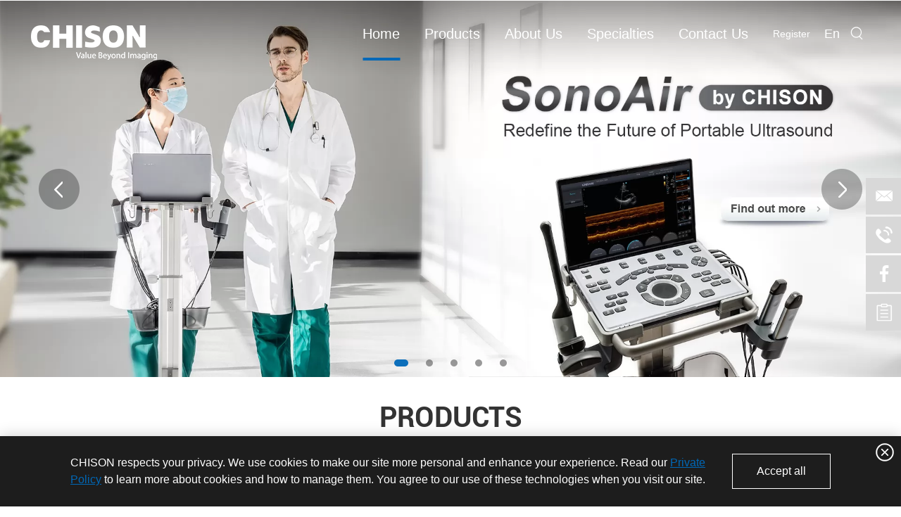

--- FILE ---
content_type: text/html
request_url: https://www.chison.com/
body_size: 14794
content:
<!DOCTYPE html>
<html lang="en">
<head>
<meta charset="UTF-8">
<meta name="viewport" content="width=device-width, initial-scale=1, maximum-scale=1, user-scalable=no">
<meta http-equiv="X-UA-Compatible" content="IE=edge,chrome=1">
<meta name="renderer" content="webkit">
<meta content="telephone=no" name="format-detection" />
<title>CHISON Ultrasound, Ultrasound, Ultrasound Systems, Ultrasound Machine for Sale</title>
<meta name="keywords" content="CHISON Ultrasound, Ultrasound, Ultrasound Systems, Ultrasound Machine for Sale" />
<meta name="description" content="CHISON Medical Technologies Co., LTDwas founded in 1996, is one of the world's leading manufacturers for ultrasound systems. In its 29 years of history, CHISON adheres to independent research and development. " />
<link rel="preload" href="/themes/simplebootx/style/js/jquery.js" as="script">
<script src="/themes/simplebootx/style/js/jquery.js" type="text/javascript"></script>


<link rel="shortcut icon" href="/favicon.ico" />


<link rel="canonical" href="https://www.chison.com/" />
<!-- Google Tag Manager -->
<script>(function(w,d,s,l,i){w[l]=w[l]||[];w[l].push({'gtm.start':
new Date().getTime(),event:'gtm.js'});var f=d.getElementsByTagName(s)[0],
j=d.createElement(s),dl=l!='dataLayer'?'&l='+l:'';j.async=true;j.src=
'https://www.googletagmanager.com/gtm.js?id='+i+dl;f.parentNode.insertBefore(j,f);
})(window,document,'script','dataLayer','GTM-5PF6Z3G6');</script>
<!-- End Google Tag Manager -->
<meta name="google-site-verification" content="F8Y853CbZmqoevrDVitfiywa-G2bAS6SoFS4CBsv4Rk" />
<!-- Global site tag (gtag.js) - Google Analytics -->
<script async src="https://www.googletagmanager.com/gtag/js?id=UA-206670105-1"></script>
<script>
  window.dataLayer = window.dataLayer || [];
  function gtag(){dataLayer.push(arguments);}
  gtag('js', new Date());

  gtag('config', 'UA-206670105-1');
</script>
<!-- Facebook Pixel Code -->
<script>
  !function(f,b,e,v,n,t,s)
  {if(f.fbq)return;n=f.fbq=function(){n.callMethod?
  n.callMethod.apply(n,arguments):n.queue.push(arguments)};
  if(!f._fbq)f._fbq=n;n.push=n;n.loaded=!0;n.version='2.0';
  n.queue=[];t=b.createElement(e);t.async=!0;
  t.src=v;s=b.getElementsByTagName(e)[0];
  s.parentNode.insertBefore(t,s)}(window, document,'script',
  'https://connect.facebook.net/en_US/fbevents.js');
  fbq('init', '183071927233088');
  fbq('track', 'PageView');
</script>
<noscript><img height="1" width="1" style="display:none"
  src="https://www.facebook.com/tr?id=183071927233088&ev=PageView&noscript=1"
/></noscript>
<!-- End Facebook Pixel Code -->
<!-- Huntmobi Code -->
<script async src="/js/hmt.js"></script>
<!-- Huntmobi Code -->
<!-- Global site tag (gtag.js) - Google Analytics -->
<script async src="https://www.googletagmanager.com/gtag/js?id=G-FPHW6DLVMG"></script>
<script>
  window.dataLayer = window.dataLayer || [];
  function gtag(){dataLayer.push(arguments);}
  gtag('js', new Date());

  gtag('config', 'G-FPHW6DLVMG');
</script>

<script>function loadScript(a){var b=document.getElementsByTagName("head")[0],c=document.createElement("script");c.type="text/javascript",c.src="https://tracker.metricool.com/resources/be.js",c.onreadystatechange=a,c.onload=a,b.appendChild(c)}loadScript(function(){beTracker.t({hash:"f2b1ffd48e5b56a7be3de1efc9d9003e"})});</script>

<style type="text/css">
#fastgpt-chatbot-window{ width:640px !important; }
</style>

<img src="https://tracker.metricool.com/c3po.jpg?hash=f2b1ffd48e5b56a7be3de1efc9d9003e"/>
<link rel="preload" href="/themes/simplebootx/style/fonts/Roboto-Bold.woff2" as="font" type="font/woff2" crossorigin>

<link rel="preload" href="/themes/simplebootx/style/fonts/RobotoMedium.woff2" as="font" type="font/woff2" crossorigin>

<link rel="preload" href="/themes/simplebootx/style/fonts/Roboto-Regular.woff2" as="font" type="font/woff2" crossorigin>

<link rel="preload" href="/themes/simplebootx/style/fonts/Roboto-Light.woff2" as="font" type="font/woff2" crossorigin>

<style>
    @charset "utf-8";h2{margin:0;padding:0;font-weight:400;color:#333;}.slide .dotList{position:absolute;width:100%;bottom:12px;text-align:center;}.slide .dotList ul li{display:inline-block;}.slide .dotList ul li{font-size:0;margin-left:12.5px;margin-right:12.5px;border:none;outline:0;width:10px;height:10px;border-radius:5px;background:#333;background:rgba(51,51,51,.5);}.slide .dotList ul li.active{width:20px;background:#0c6fbb;}@media screen and (max-width:999px){.head{position:relative;background:#fff;}.head .logo1{display:none;}.head .logo2{display:block;}.head .daohang>li>a{color:#333;}.head .sou2,.sou1{color:#333;}.head .yvzhonga{color:#333;font-size:16px;font-size:1.6rem;}.logo{display:block;float:left;width:120px;margin-top:15px;}.daohang{margin-top:10px;float:none;text-align:center;}.yijiw{display:none;}.daohang>li{float:none;display:inline-block;margin:auto;padding-bottom:10px;margin:0 20px;}.daohang>li>a{font-size:14px;font-size:1.4rem;line-height:26px;color:#fff;}.clear2{clear:both;}.sousuo{display:none;}.yvn{margin-right:40px;margin-top:13px;}.slide .carousel-control{display:none;}.slide .dotList{bottom:5px;}.slide .dotList ul li{margin:0 5px;}.xnav{display:block;}.nav{position:fixed;width:35px;height:24px;background:#fff;right:2.5%;top:13px;border-radius:5px;z-index:999999999;}.nav span{display:block;width:20px;height:2px;background:#0c6fbb;position:absolute;left:50%;margin-left:-10px;top:50%;z-index:99999991;}.nav .nav1{margin-top:-1px;}.nav .nav2{margin-top:-8px;}.nav .nav3{margin-top:6px;}.smdaohang{position:fixed;width:300px;height:0;overflow:auto;top:0;right:0;background:#000;background:rgba(0,0,0,.8);z-index:9999999;text-align:center;}.topnav{margin:auto;margin-top:30px;padding:20px;}ul.topnav li{text-align:left;position:relative;}ul.topnav li a{padding:5px;padding-left:0;color:#fff;display:block;font-size:14px;font-size:1.4rem;line-height:24px;padding-right:50px;}ul.topnav ul{display:none;}ul.topnav ul li{clear:both;}ul.topnav ul li a{padding-left:20px;font-size:14px;font-size:1.4rem;font-weight:400;outline:0;}ul.topnav ul ul li a{padding-left:40px;}ul.topnav span{display:block;position:absolute;right:0;top:7px;width:20px;height:20px;background:#fff;background:rgba(255,255,255,.6);border-radius:50%;}ul.topnav span:before{content:"";width:6px;height:2px;background:#333;position:absolute;left:50%;margin-left:-3px;top:50%;margin-top:0;transform:rotate(45deg);transform-origin:right center;}ul.topnav span:after{content:"";width:6px;height:2px;background:#333;position:absolute;left:50%;margin-left:-3px;top:50%;margin-top:-1px;transform:rotate(-45deg);transform-origin:right center;}.smdaohang form{margin-top:15px;margin-bottom:15px;width:240px;height:26px;border:1px solid #fff;position:relative;background:#fff;border-radius:13px;}.smdaohang form .iptc{ -moz-box-sizing:border-box;box-sizing:border-box;padding-left:15px;background-color:#fff;width:80%;height:24px;line-height:24px;display:block;float:left;border-radius:10px;}.smdaohang form .ipsc{width:20%;height:26px;line-height:26px;display:block;float:right;background:0 0;position:relative;z-index:99;}.smdaohang form i{position:absolute;right:10px;top:5px;}}.m1biao{display:block;text-align:center;font-family:Roboto-Bold,Arial,Helvetica,sans-serif;font-size:50px;font-size:5rem;line-height:60px;}@media screen and (max-width:1419px){.m1biao{font-size:40px;font-size:4rem;line-height:50px;}}@media screen and (max-width:1219px){.m1biao{font-size:30px;font-size:3rem;line-height:40px;}}@media screen and (max-width:999px){.m1biao{font-size:28px;font-size:2.8rem;line-height:34px;}}@media screen and (max-width:767px){.m1biao{font-size:22px;font-size:2.2rem;line-height:34px;}}.main2{padding-top:83px;}.img-scroll{position:relative;z-index:9;margin-top:47px;}.img-scroll .next,.img-scroll .prev{position:absolute;text-align:center;display:block;width:55px;height:55px;line-height:53px;border:1px solid #bcbcbc;z-index:99;top:50%;margin-top:-27px;color:#bcbcbc;border-radius:50%;}.img-scroll .prev{left:-92px;}.img-scroll .next{right:-92px;}.img-list{position:relative;overflow:hidden;z-index:90;}.img-list ul{width:10000%;}.img-list li{float:left;display:inline;width:.3179%;margin-right:.02315%;position:relative;}.m2lie{width:100%;background:#ebebeb;padding:48px;}.m2a{display:block;font-size:30px;font-size:3rem;line-height:40px;text-align:center;font-weight:700;white-space:nowrap;text-overflow:ellipsis;-o-text-overflow:ellipsis;overflow:hidden;}.m2mor{display:block;text-align:center;color:#999;font-size:23px;font-size:2.3rem;line-height:30px;margin-top:6px;}.m2tu{display:block;margin-top:29px;}.m2tu img{width:100%;}@media screen and (max-width:1629px){.img-scroll .next,.img-scroll .prev{background:#fff;}.img-scroll .prev{left:0;}.img-scroll .next{right:0;}}@media screen and (max-width:1419px){.main2{padding-top:33px;}.m2lie{padding:20px;}.m2a{font-size:20px;font-size:2rem;line-height:30px;}.m2mor{font-size:16px;font-size:1.6rem;line-height:24px;}.m2tu{margin-top:15px;}.img-scroll{margin-top:27px;}}@media screen and (max-width:999px){.img-list li{width:.3233%;margin-right:.015%;}.m2a{font-size:16px;font-size:1.6rem;line-height:30px;}.m2mor{font-size:14px;font-size:1.4rem;line-height:24px;}.img-scroll .next,.img-scroll .prev{width:30px;height:30px;line-height:28px;}}@media screen and (max-width:767px){.img-list li{width:.49%;margin-right:.02%;}.m2lie{padding:20px 10px;}.m2a{font-size:14px;font-size:1.4rem;line-height:26px;}.m2mor{font-size:12px;font-size:1.2rem;line-height:22px;}}@media screen and (max-width:499px){.img-list li{width:1%;}}.main3{padding-top:79px;}.m3fu{position:absolute;padding:26px;left:0;bottom:16px;}.m3a{display:block;color:#fff;font-size:24px;font-size:2.4rem;font-family:Roboto-Medium,Arial,Helvetica,sans-serif;}@media screen and (max-width:1419px){.m3a{font-size:20px;font-size:2rem;}}@media screen and (max-width:1219px){.m3fu{padding:20px 10px;left:0;bottom:0;}.m3a{font-size:18px;font-size:1.8rem;}}@media screen and (max-width:999px){.main3{padding-top:39px;}.main5 .clear{display:none;}}@media screen and (max-width:767px){.m3fu{padding:10px;}.m3a{font-size:16px;font-size:1.6rem;}}.fo1{width:90px;float:left;}.fo2{width:280px;float:left;margin-left:110px;}.ful{font-size:16px;font-size:1.6rem;line-height:36px;color:#f4f4f4;margin-top:33px;}.ful li{color:#f4f4f4;position:relative;}.ful li a{color:#f4f4f4;}.ful>a{display:block;color:#f4f4f4;}.fobiao{display:block;font-size:22px;font-size:2.2rem;color:#fff;text-transform:uppercase;font-family:Roboto-Bold,Arial,Helvetica,sans-serif;line-height:26px;}.fologo{display:block;width:231px;margin-top:7px;}.fologo img{width:100%;}@media screen and (max-width:1419px){.fo2{margin-left:28px;}}@media screen and (max-width:1219px){.fo1{width:50%;float:left;}.fo2{width:50%;float:left;margin-left:0;}.fologo{width:200px;}}@media screen and (max-width:999px){.fo1{width:50%;}.fo2{width:45%;float:right;margin-left:0;}.clear2{display:block;clear:both;}}@media screen and (max-width:767px){.fo1,.fo2,.fobiao,.fologo,.ful{display:none;}}@font-face{font-family:Roboto-Light;font-display:swap;src:url(themes/simplebootx/style/fonts/Roboto-Light.woff2) format("woff2"),url(themes/simplebootx/style/fonts/Roboto-Light.woff) format("woff"),url(themes/simplebootx/style/fonts/Roboto-Light.ttf) format("truetype"),url(themes/simplebootx/style/fonts/Roboto-Light.eot) format("embedded-opentype"),url(themes/simplebootx/style/fonts/Roboto-Light.svg) format("svg");font-weight:400;font-style:normal;}@font-face{font-family:Roboto-Medium;font-display:swap;src:url(themes/simplebootx/style/fonts/RobotoMedium.eot);src:url(themes/simplebootx/style/fonts/RobotoMedium.eot) format('embedded-opentype'),url(themes/simplebootx/style/fonts/RobotoMedium.woff2) format('woff2'),url(themes/simplebootx/style/fonts/RobotoMedium.woff) format('woff'),url(themes/simplebootx/style/fonts/RobotoMedium.ttf) format('truetype'),url(themes/simplebootx/style/fonts/RobotoMedium.svg#RobotoMedium) format('svg');}@font-face{font-family:Roboto-Bold;font-display:swap;src:url(themes/simplebootx/style/fonts/Roboto-Bold.woff2) format("woff2"),url(themes/simplebootx/style/fonts/Roboto-Bold.woff) format("woff"),url(themes/simplebootx/style/fonts/Roboto-Bold.ttf) format("truetype"),url(themes/simplebootx/style/fonts/Roboto-Bold.eot) format("embedded-opentype"),url(themes/simplebootx/style/fonts/Roboto-Bold.svg) format("svg");font-weight:400;font-style:normal;}@font-face{font-family:iconfont;font-display:swap;src:url(themes/simplebootx/style/fonts/iconfont.eot?t=1616729846207);}.icon-left7:before{content:"\e724";}.icon-right7:before{content:"\e725";}html{font-size:62.5%;height:100%;}body{margin:0 auto;font-family:Arial,Helvetica,sans-serif;font-size:12px;font-size:1.2rem;height:100%;background:#fff;width:100%;max-width:1920px;margin:0 auto;overflow-x:hidden;}img{border:none;}ul li{list-style-type:none;}a,form,img,li,p,span,ul{margin:0;padding:0;list-style:none;color:#333;}img{display:block;}a{text-decoration:none;color:#333;outline:0;}.clear{clear:both;}input,textarea{font-family:Arial,Helvetica,sans-serif;font-size:12px;font-size:1.2rem;color:#999;border:none;outline:0;}.fl{float:left;}*{margin:0;padding:0;-moz-box-sizing:border-box;box-sizing:border-box;}::-webkit-input-placeholder{color:#4d4d4d;opacity:1;}:-o-placeholder{color:#4d4d4d;opacity:1;}::-moz-placeholder{color:#4d4d4d;opacity:1;}:-ms-input-placeholder{color:#4d4d4d;opacity:1;}@media screen and (min-width:1420px){.zong{width:1400px;margin:auto;}}@media screen and (max-width:1419px){.zong{width:1200px;margin:auto;}}@media screen and (min-width:1000px) and (max-width:1219px){.zong{width:980px;margin:auto;}}@media screen and (max-width:999px){.zong{width:95%;margin:auto;}}.head{position:fixed;width:100%;left:0;top:0;z-index:999;}.head .zong{position:relative;z-index:99;}.logo{display:block;float:left;width:188px;margin-top:31px;}.logo img{display:block;margin:auto;width:100%;max-width:188px;}.logo2{display:none;}.yvn{float:right;margin-top:41px;position:relative;background:url(themes/simplebootx/style/images/ditu.png) left center no-repeat;z-index:9999;line-height:26px;}.yvzhonga{display:block;background:url(themes/simplebootx/style/images/yvzhong.png) right center no-repeat;padding-right:11px;padding-left:20px;line-height:26px;font-size:18px;font-size:1.8rem;color:#fff;z-index:99999;}.yvul{width:100%;position:absolute;top:36px;left:0;background:#999;display:none;}.yvul a{display:block;padding:5px 10px;font-size:14px;font-size:1.4rem;line-height:26px;color:#fff;}.yvn1 .yvzhonga1{padding:0;font-size:14px;float:left;color:#fff;}.daohang{float:right;margin-top:36px;margin-right:13px;}.daohang>li{float:left;position:relative;z-index:999;padding-bottom:36px;margin-right:35px;}.daohang>li:before{content:"";position:absolute;width:0;height:4px;background:#0068b7;left:50%;bottom:0;}.daohang>li>a{display:block;font-size:20px;font-size:2rem;line-height:36px;color:#fff;}.dangqiandao:before{width:79px!important;max-width:100%!important;transform:translateX(-50%)!important;}.yijiw{background:#fff;background:rgba(255,255,255,0);position:absolute;width:220px;top:-9999px;left:50%;transform:translateX(-50%);}.yiji{background:#fff;}.yiji li{position:relative;}.yiji li a{display:block;font-size:16px;font-size:1.6rem;line-height:0;padding:9px 16px;}.erji{position:absolute;width:188px;background:#fff;top:-9999px;left:100%;}.sousuo{float:right;width:26px;height:37px;position:relative;z-index:9999;margin-top:38px;}.sousuo form{width:236px;height:0;overflow:hidden;position:absolute;right:0;top:37px;background:#fff;border-radius:18px;color:#2f3135;border:0 solid transparent;z-index:99999;}.sou{width:180px;height:35px;line-height:35px;border-radius:18px;padding-left:10px;font-size:14px;font-size:1.4rem;color:#333;}.suo{width:26px;height:35px;float:right;background:0 0;position:relative;z-index:9999999;border-radius:18px;}.sou1,.sou2{width:26px;height:35px;text-align:center;line-height:35px;position:absolute;right:0;top:0;font-size:18px!important;color:#fff;z-index:99990;}.sou1{color:#333;}.xnav{display:none;}.slide{position:relative;}.slide .carouse{width:100%;overflow:hidden;position:relative;}.slide .carouse .slideItem{width:100%;position:absolute;}.slide .carouse .slideItem .banner-img{width:100%;}.slide .carousel-control{position:absolute;top:50%;width:58px;height:58px;z-index:999;margin-top:-29px;}.slide .carousel-control.left{left:55px;background:url(themes/simplebootx/style/images/baleft.png);background-repeat:no-repeat;}.slide .carousel-control.right{right:55px;background:url(themes/simplebootx/style/images/baright.png);background-repeat:no-repeat;}@media screen and (max-width:1419px){.daohang{margin-right:0;margin-top:30px;}.daohang>li{margin-right:20px;padding-bottom:20px;}.sousuo{margin-right:10px;margin-top:30px;}.yvn{margin-top:35px;}.yijiw{width:200px;}.yiji li a{font-size:14px;font-size:1.4rem;padding:8px 10px;}.erji{width:200px;left:200px;}}@media screen and (max-width:1219px){.daohang>li>a{font-size:16px;font-size:1.6rem;text-transform:none;}.dangqiandao:before{width:50px!important;}}@media screen and (min-width:1000px){.clear2,.nav{display:none;}}@media screen and (max-width:999px){.head{position:relative;background:#fff;}.head .logo1{display:none;}.head .logo2{display:block;}.head .daohang>li>a{color:#333;}.head .sou2,.sou1{color:#333;}.head .yvzhonga{color:#333;font-size:16px;font-size:1.6rem;}.logo{display:block;float:left;width:120px;margin-top:15px;}.daohang{margin-top:10px;float:none;text-align:center;}.yijiw{display:none;}.daohang>li{float:none;display:inline-block;margin:auto;padding-bottom:10px;margin:0 20px;}.daohang>li>a{font-size:14px;font-size:1.4rem;line-height:26px;color:#fff;}.clear2{clear:both;}.sousuo{display:none;}.yvn{margin-right:40px;margin-top:13px;}.slide .carousel-control{display:none;}.xnav{display:block;}.nav{position:fixed;width:35px;height:24px;background:#fff;right:2.5%;top:13px;border-radius:5px;z-index:999999999;}.nav span{display:block;width:20px;height:2px;background:#0c6fbb;position:absolute;left:50%;margin-left:-10px;top:50%;z-index:99999991;}.nav .nav1{margin-top:-1px;}.nav .nav2{margin-top:-8px;}.nav .nav3{margin-top:6px;}.smdaohang{position:fixed;width:300px;height:0;overflow:auto;top:0;right:0;background:#000;background:rgba(0,0,0,.8);z-index:9999999;text-align:center;}.topnav{margin:auto;margin-top:30px;padding:20px;}ul.topnav li{text-align:left;position:relative;}ul.topnav li a{padding:5px;padding-left:0;color:#fff;display:block;font-size:14px;font-size:1.4rem;line-height:24px;padding-right:50px;}ul.topnav ul{display:none;}ul.topnav ul li{clear:both;}ul.topnav ul li a{padding-left:20px;font-size:14px;font-size:1.4rem;font-weight:400;outline:0;}ul.topnav ul ul li a{padding-left:40px;}ul.topnav span{display:block;position:absolute;right:0;top:7px;width:20px;height:20px;background:#fff;background:rgba(255,255,255,.6);border-radius:50%;}ul.topnav span:before{content:"";width:6px;height:2px;background:#333;position:absolute;left:50%;margin-left:-3px;top:50%;margin-top:0;transform:rotate(45deg);transform-origin:right center;}ul.topnav span:after{content:"";width:6px;height:2px;background:#333;position:absolute;left:50%;margin-left:-3px;top:50%;margin-top:-1px;transform:rotate(-45deg);transform-origin:right center;}.smdaohang form{margin-top:15px;margin-bottom:15px;width:240px;height:26px;border:1px solid #fff;position:relative;background:#fff;border-radius:13px;}.smdaohang form .iptc{ -moz-box-sizing:border-box;box-sizing:border-box;padding-left:15px;background-color:#fff;width:80%;height:24px;line-height:24px;display:block;float:left;border-radius:10px;}.smdaohang form .ipsc{width:20%;height:26px;line-height:26px;display:block;float:right;background:0 0;position:relative;z-index:99;}.smdaohang form i{position:absolute;right:10px;top:5px;}}@media screen and (max-width:767px){.head{padding-bottom:10px;}.daohang{display:none;}}.fo4_form input::-webkit-input-placeholder{color:#fff;opacity:1;}.fo4_form input:-o-placeholder{color:#fff;opacity:1;}.fo4_form input::-moz-placeholder{color:#fff;opacity:1;}.fo4_form input:-ms-input-placeholder{color:#fff;opacity:1;}.top{width:54px;height:54px;background:#0c6fbb;line-height:54px;color:#fff;font-size:18px!important;text-align:center;margin:auto;position:fixed;right:20px;bottom:-100px;z-index:99999;}.bottom{bottom:150px;}.lianxi{position:fixed;width:50px;right:0;top:50%;transform:translateY(-50%);z-index:99999;}.lianxi div a{display:block;margin-top:1px;width:52px;height:52px;text-align:center;line-height:52px;background:#d8d8d8;font-size:24px;color:#fff;margin-top:3px;}.clear2{display:none;}@media screen and (max-width:999px){.clear2{display:block;clear:both;}}@media screen and (max-width:767px){.top{width:25%;height:50px;line-height:50px;bottom:0;right:0;border-radius:0;border:none;}.lianxi{width:100%;right:auto;top:auto;margin:auto;left:0;bottom:0;border-top:1px solid #fff;transform:translateY(0);}.lianxi div{width:25%;float:left;}.lianxi div a{margin:auto;width:100%;background:#0c6fbb;height:50px;line-height:50px;color:#fff!important;border-radius:0;}}.slideItem{position:relative;}.tanx textarea::-webkit-input-placeholder{color:#999;opacity:1;}.tanx textarea:-o-placeholder{color:#999;opacity:1;}.tanx textarea::-moz-placeholder{color:#999;opacity:1;}.tanx textarea:-ms-input-placeholder{color:#999;opacity:1;}.tan1{position:fixed;width:100%;height:100%;background:#000;background:rgba(0,0,0,.5);right:0;bottom:0;z-index:99999;overflow:hidden;display:none;}.tan1n{background:#fff;border-radius:10px;width:95%;max-width:690px;max-height:95%;overflow:auto;position:absolute;left:50%;top:50%;transform:translate(-50%,-50%);}.guanbi{width:26px;position:absolute;right:8px;top:7px;}.guanbi img{width:100%;}.tanbiao{color:#fff;font-size:30px;font-size:3rem;line-height:40px;text-align:center;background:url(themes/simplebootx/style/images/tanbei.jpg) bottom center no-repeat;padding:24px;padding-bottom:31px;}.tanp{font-size:18px;font-size:1.8rem;line-height:28px;text-align:center;font-family:Roboto-Light,Arial,sans-serif;width:95%;max-width:530px;margin:auto;margin-top:12px;}.tanxin{padding:22px 24px;}.tanp1{background:#f3f3f3;line-height:28px;padding:5px 23px;position:relative;font-size:16px;font-size:1.6rem;}.tanp1 i{color:#c80000;font-size:18px;font-size:1.8rem;position:absolute;left:10px;top:10px;}.tanx{padding:15px 0;}.tanx label{display:inline-block;vertical-align:middle;font-size:16px;font-size:1.6rem;line-height:30px;margin-right:42px;font-family:Roboto-Light,Arial,sans-serif;}.tanx label input{display:inline-block;vertical-align:middle;margin-right:5px;}.tanx textarea{border:1px solid #f3f3f3;background:#fcfcfc;width:100%;height:94px;line-height:26px;padding:10px 20px;color:#999;font-size:16px;font-size:1.6rem;}.tanxin .int2{width:100%;max-width:448px;height:49px;background:#0267b5;border:1px solid #0267b5;border-radius:6px;line-height:47px;color:#fff;font-size:18px;font-size:1.8rem;margin:auto;display:block;}.infu{position:fixed;right:10px;bottom:10px;visibility:hidden;opacity:0;z-index:999991;width:0;}.infu img{width:100%;}.infuh{visibility:visible;opacity:1;width:90px;}.tan2{position:fixed;width:100%;height:100%;background:#000;background:rgba(0,0,0,.5);right:0;bottom:0;z-index:99999;display:none;}.tan2n{background:#fff;border-radius:10px;width:95%;max-width:495px;max-height:95%;overflow:auto;position:absolute;left:50%;top:50%;transform:translate(-50%,-50%);padding:30px 40px;text-align:center;}.duigou{width:48px;margin:auto;}.duigou img{width:100%;margin:auto;}.tan2biao{font-size:30px;font-size:3rem;line-height:40px;margin-top:8px;}.tan2p{font-size:16px;font-size:1.6rem;line-height:24px;color:#333;margin-top:8px;}@media screen and (max-width:1359px){.infuh{width:60px;}}@media screen and (max-width:999px){.infuh{width:50px;}.infu{bottom:60px;}}@media screen and (max-width:767px){.tan1n{max-height:80%;}.tanbiao{font-size:18px;font-size:1.8rem;line-height:24px;padding:10px;text-align:left;padding-right:50px;background-position:top center;}.tanp{font-size:12px;font-size:1.2rem;line-height:20px;text-align:left;}.tanxin{padding:10px;}.tanp1{line-height:22px;padding:5px 10px;padding-left:20px;font-size:14px;font-size:1.4rem;}.tanp1 i{left:5px;top:10px;}.tanx{padding:5px 0;}.tanx label{font-size:12px;font-size:1.2rem;line-height:24px;margin:2px 0;margin-right:15px;}.tanx textarea{height:60px;line-height:22px;font-size:12px;font-size:1.2rem;padding:10px;}.tanxin .int2{max-width:100px;height:30px;line-height:28px;font-size:14px;font-size:1.4rem;margin-top:10px;}.tan2n{padding:20px;}.duigou{width:30px;}.tan2biao{font-size:20px;font-size:2rem;line-height:30px;margin-top:8px;}.tan2p{font-size:12px;font-size:1.2rem;line-height:22px;margin-top:8px;}}.iconfont{font-family:iconfont!important;font-size:16px;font-style:normal;-webkit-font-smoothing:antialiased;-moz-osx-font-smoothing:grayscale;}.icon-search4:before{content:"\e7b2";}.icon-email1:before{content:"\e7c5";}.icon-tel1:before{content:"\e7cd";}.icon-sousuo:before{content:"\e689";}.icon-up7:before{content:"\e722";}.icon-facebook:before{content:"\e620";}
</style>
<link rel="preload" href="/themes/simplebootx/style/css/main.css" as="style" onload="this.onload=null;this.rel='stylesheet'">
<noscript><link rel="stylesheet" href="/themes/simplebootx/style/css/main.css"></noscript>
<script>!function(n){"use strict";n.loadCSS||(n.loadCSS=function(){});var t,o=loadCSS.relpreload={};o.support=function(){var e;try{e=n.document.createElement("link").relList.supports("preload")}catch(t){e=!1}return function(){return e}}(),o.bindMediaToggle=function(t){var e=t.media||"all";function a(){t.addEventListener?t.removeEventListener("load",a):t.attachEvent&&t.detachEvent("onload",a),t.setAttribute("onload",null),t.media=e}t.addEventListener?t.addEventListener("load",a):t.attachEvent&&t.attachEvent("onload",a),setTimeout(function(){t.rel="stylesheet",t.media="only x"}),setTimeout(a,3e3)},o.poly=function(){if(!o.support())for(var t=n.document.getElementsByTagName("link"),e=0;e<t.length;e++){var a=t[e];"preload"!==a.rel||"style"!==a.getAttribute("as")||a.getAttribute("data-loadcss")||(a.setAttribute("data-loadcss",!0),o.bindMediaToggle(a))}},o.support()||(o.poly(),t=n.setInterval(o.poly,500),n.addEventListener?n.addEventListener("load",function(){o.poly(),n.clearInterval(t)}):n.attachEvent&&n.attachEvent("onload",function(){o.poly(),n.clearInterval(t)})),"undefined"!=typeof exports?exports.loadCSS=loadCSS:n.loadCSS=loadCSS}("undefined"!=typeof global?global:this);</script>

<meta property="og:title" content="CHISON Ultrasound, Ultrasound, Ultrasound Systems, Ultrasound Machine for Sale"/>  

	
	<meta property="og:description" content="CHISON Medical Technologies Co., LTDwas founded in 1996, is one of the world's leading manufacturers for ultrasound systems. In its 29 years of history, CHISON adheres to independent research and development. "/> 

	
	<meta property="og:type" content="website" />

	<meta property="og:site_name" content="CHISON Medical Technologies Co., Ltd."/>

	
	<meta property="og:url" content="https://www.chison.com/" />
	
        <meta property="og:image" content="https://www.chison.com/data/upload/20220606/629dc1a77e106.jpg"/>

        
    
    
    
    
    
<!--[if IE]>

<script>

  (function(){if(!/*@cc_on!@*/0)return;var e = "abbr,article,aside,audio,bb,canvas,datagrid,datalist,details,dialog,eventsource,figure,footer,header,hgroup,mark,menu,meter,nav,output,progress,section,time,video".split(','),i=e.length;while(i--){document.createElement(e[i])}})()

</script>

<![endif]-->

<!--[if IE 6]>

  <link rel="stylesheet" href="/themes/simplebootx/style/css/main.css">

<![endif]-->

<!--[if lt IE 9]>

  <script src="/themes/simplebootx/style/js/css3-mediaqueries.js"></script>

<![endif]-->

<script>

    var browser = navigator.appName

    var b_version = navigator.appVersion

    var version = b_version.split(";");

    var trim_Version = version[1].replace(/[ ]/g, "");

    if (browser == "Microsoft Internet Explorer" && trim_Version == "MSIE6.0") { alert("Your browser version is too low, and some features may not be displayed! Please upgrade your browser or use another browser!"); }

    else if (browser == "Microsoft Internet Explorer" && trim_Version == "MSIE7.0") { alert("Your browser version is too low, and some features may not be displayed! Please upgrade your browser or use another browser!"); }

</script>

<style>

    .daohang > li{

        margin-right: 35px;

    }

</style>


<link rel="canonical" href="https://www.chison.com/"/>
</head>
<body>
<!--  nav  -->
<div class="xnav">
	<div class="nav" id="nav" onClick="doAct(this);">
		<span class="nav1"></span>
		<span class="nav2"></span>
		<span class="nav3"></span>
	</div>
	<div class="smdaohang" id="smdaohang">
		<ul class="topnav">
			<form action="/index.php/Search/Index/index.html" name="productform" method="get" class="fix">
				<input type="text" placeholder="Search..." class="iptc l" name="q">
				<i class="iconfont icon-search4"></i>
				<input type="submit" value="" class="ipsc r">
			</form>
			<li>
				<a href="/" title="Home">Home</a>
			</li>
			<li>
					    <a href="https://www.chison.com/cart-based-ultrasound/" title="Products">Products</a>
					        						<ul>
									<li>
											<a href="https://www.chison.com/cart-based-ultrasound/" title="Cart-based Ultrasound">Cart-based Ultrasound</a>
											<ul>
														<li>
																<a href="https://www.chison.com/sonoport/" title="SonoPort">SonoPort</a>
																															</li><li>
																<a href="https://www.chison.com/sonomax/" title="SonoMax">SonoMax</a>
																															</li><li>
																<a href="https://www.chison.com/xbit/" title="XBit">XBit</a>
																															</li><li>
																<a href="https://www.chison.com/cbit/" title="CBit">CBit</a>
																															</li><li>
																<a href="https://www.chison.com/qbit/" title="QBit">QBit</a>
																															</li>													</ul>										</li><li>
											<a href="https://www.chison.com/portable-ultrasound/" title="Portable Ultrasound">Portable Ultrasound</a>
											<ul>
														<li>
																<a href="https://www.chison.com/sonoair/" title="SonoAir">SonoAir</a>
																															</li><li>
																<a href="https://www.chison.com/sonobook/" title="SonoBook">SonoBook</a>
																															</li><li>
																<a href="https://www.chison.com/ebit/" title="EBit">EBit</a>
																															</li><li>
																<a href="https://www.chison.com/eco/" title="ECO">ECO</a>
																															</li><li>
																<a href="https://www.chison.com/sonotouch/" title="SonoTouch">SonoTouch</a>
																															</li>													</ul>										</li><li>
											<a href="https://www.chison.com/handheld-ultrasound/" title="Handheld Ultrasound">Handheld Ultrasound</a>
											<ul>
														<li>
																<a href="https://www.chison.com/sonoeye/" title="SonoEye">SonoEye</a>
																															</li><li>
																<a href="https://we.tl/t-oIMn8t2PEI" title="APP Download">APP Download</a>
																															</li>													</ul>										</li><li>
											<a href="https://www.chison.com/b-w-ultrasound/" title="B&W Ultrasound">B&W Ultrasound</a>
																					</li>								</ul>					</li><li>
					    						<a href="https://www.chison.com/about-us/" title="About Us">About Us</a>						<ul>
									<li>
											<a href="https://www.chison.com/about-us/company-overview/" title="Company Overview">Company Overview</a>
																					</li><li>
											<a href="https://www.chison.com/r-d-strength/" title="R&D Strength">R&D Strength</a>
											<ul>
														<li>
																<a href="https://www.chison.com/index.php/Content/Pagedis/lists_pic/catid/18.html" title="Global R&D Center">Global R&D Center</a>
																															</li><li>
																<a href="https://www.chison.com/index.php/Content/Pagedis/lists_pic/catid/19.html" title="Intelligent Ultrasound Platform">Intelligent Ultrasound Platform</a>
																															</li><li>
																<a href="https://www.chison.com/index.php/Content/Pagedis/lists_pic/catid/20.html" title="National Scientific Research">National Scientific Research</a>
																															</li>													</ul>										</li><li>
											<a href="https://www.chison.com/about-us/global-users/" title="Global Users">Global Users</a>
																					</li><li>
											<a href="https://www.chison.com/social-responsibility/" title="Social Responsibility">Social Responsibility</a>
																					</li><li>
											<a href="https://720yun.com/t/f7vkzhil529" title="3D Virtual ShowRoom">3D Virtual ShowRoom</a>
																					</li><li>
											<a href="https://www.chison.com/list-4.html" title="News">News</a>
																					</li>								</ul>					</li><li>
					    						<a href="https://www.chison.com/specialties/" title="Specialties">Specialties</a>											</li><li>
					    						<a href="https://www.chison.com/contacts/contact-us/" title="Contact Us">Contact Us</a>						<ul>
									<li>
											<a href="https://www.chison.com/contacts/contact-us/" title="Contact Us">Contact Us</a>
																					</li><li>
											<a href="https://www.chison.com/contacts/service-support/" title="Service&Support">Service&Support</a>
																					</li><li>
											<a href="https://www.chison.com/contacts/join-us/" title="Join Us">Join Us</a>
																					</li>								</ul>					</li>		</ul>
	</div>
</div>

<!--  head  -->
<div class="head ">
	<div class="zong">
		<div class="logo">
			<a href="/" title="" class="logon" style=" display:block; position:relative; height:0px; padding-bottom:27.66%;">
				<picture class="logo1">
					<source type="image/webp" srcset="https://www.chison.com/data/upload/20211019/616e8cba865f7.png">
					<img src="https://www.chison.com/data/upload/20211019/616e8cba865f7.png" alt="CHISON Medical Technologies Co., Ltd." title="CHISON Medical Technologies Co., Ltd." style="position:absolute; width:100%; left:0px; top:0px;">
				</picture>
				<picture class="logo2">
					<source type="image/webp" srcset="https://www.chison.com/data/upload/20211019/616e8cc4304e4.png">
					<img src="https://www.chison.com/data/upload/20211019/616e8cc4304e4.png" alt="CHISON Medical Technologies Co., Ltd." title="CHISON Medical Technologies Co., Ltd." style="position:absolute; width:100%; left:0px; top:0px;">
				</picture>
			</a>
		</div>
		<div class="sousuo">
			<span class="sou2 iconfont icon-sousuo"></span>
			<form action="/index.php/Search/Index/index.html" name="productform" method="get">
				<input class="sou fl" type="text" placeholder="Search..." name="q">
				<input class="suo fl" type="submit" value="">
				<span class="sou1 iconfont icon-sousuo"></span>
			</form>
		</div>
				<div class="yvn">
			<a class="yvzhonga">En</a>
			<ul class="yvul">
				<li>
					<a href="https://www.chison.com/cn" target="_blank" rel="nofollow">Cn</a>
				</li>
				<li>
					<a href="http://www.chisonultrasound.es/" target="_blank" rel="nofollow">ES </a>
				</li>
				<li>
    					<a href="https://www.chisonultrasound.mx/" target="_blank" rel="nofollow">MX</a>
    				</li>				
			</ul>
		</div>
		<div class="yvn yvn1">
			<a href="https://www.chison.com/reg/" class="yvzhonga1">Register</a>
		</div>
		<div class="clear2">
		</div>
		<ul class="daohang">
			<li class="dangqiandao">
				<a href="/" title="Home">Home</a>
			</li>
			<li >
					<a href="https://www.chison.com/cart-based-ultrasound/" title="Products">Products</a>
					        						
												<ul class="yijiw">
									<div class="yiji">
										<li>
												<a href="https://www.chison.com/cart-based-ultrasound/" title="Cart-based Ultrasound">Cart-based Ultrasound</a>
												<ul class="erji">
															<li>
																	<a href="https://www.chison.com/sonoport/" title="SonoPort">SonoPort</a>
																																	</li><li>
																	<a href="https://www.chison.com/sonomax/" title="SonoMax">SonoMax</a>
																																	</li><li>
																	<a href="https://www.chison.com/xbit/" title="XBit">XBit</a>
																																	</li><li>
																	<a href="https://www.chison.com/cbit/" title="CBit">CBit</a>
																																	</li><li>
																	<a href="https://www.chison.com/qbit/" title="QBit">QBit</a>
																																	</li>														</ul>											</li><li>
												<a href="https://www.chison.com/portable-ultrasound/" title="Portable Ultrasound">Portable Ultrasound</a>
												<ul class="erji">
															<li>
																	<a href="https://www.chison.com/sonoair/" title="SonoAir">SonoAir</a>
																																	</li><li>
																	<a href="https://www.chison.com/sonobook/" title="SonoBook">SonoBook</a>
																																	</li><li>
																	<a href="https://www.chison.com/ebit/" title="EBit">EBit</a>
																																	</li><li>
																	<a href="https://www.chison.com/eco/" title="ECO">ECO</a>
																																	</li><li>
																	<a href="https://www.chison.com/sonotouch/" title="SonoTouch">SonoTouch</a>
																																	</li>														</ul>											</li><li>
												<a href="https://www.chison.com/handheld-ultrasound/" title="Handheld Ultrasound">Handheld Ultrasound</a>
												<ul class="erji">
															<li>
																	<a href="https://www.chison.com/sonoeye/" title="SonoEye">SonoEye</a>
																																	</li><li>
																	<a href="https://we.tl/t-oIMn8t2PEI" title="APP Download">APP Download</a>
																																	</li>														</ul>											</li><li>
												<a href="https://www.chison.com/b-w-ultrasound/" title="B&W Ultrasound">B&W Ultrasound</a>
																							</li>										
									</div>
								</ul>	
						
						
					</li><li >
											<a href="https://www.chison.com/about-us/" title="About Us">About Us</a>						
												<ul class="yijiw">
									<div class="yiji">
										<li>
												<a href="https://www.chison.com/about-us/company-overview/" title="Company Overview">Company Overview</a>
																							</li><li>
												<a href="https://www.chison.com/r-d-strength/" title="R&D Strength">R&D Strength</a>
																							</li><li>
												<a href="https://www.chison.com/about-us/global-users/" title="Global Users">Global Users</a>
																							</li><li>
												<a href="https://www.chison.com/social-responsibility/" title="Social Responsibility">Social Responsibility</a>
																							</li><li>
												<a href="https://720yun.com/t/f7vkzhil529" title="3D Virtual ShowRoom">3D Virtual ShowRoom</a>
																							</li><li>
												<a href="https://www.chison.com/list-4.html" title="News">News</a>
																							</li>										
									</div>
								</ul>	
						
						
					</li><li >
											<a href="https://www.chison.com/specialties/" title="Specialties">Specialties</a>						
						<ul class="yijiw">
									<div class="yiji">
										<li>
												<a href="https://www.chison.com/specialties/radiology.html" title="Radiology">Radiology</a>
											</li><li>
												<a href="https://www.chison.com/specialties/cardiovascular.html" title="Cardiovascular">Cardiovascular</a>
											</li><li>
												<a href="https://www.chison.com/specialties/womens-health.html" title="Women&#039;s Health">Women&#039;s Health</a>
											</li><li>
												<a href="https://www.chison.com/specialties/general-imaging.html" title="General Imaging">General Imaging</a>
											</li><li>
												<a href="https://www.chison.com/specialties/point-of-care.html" title="POC">POC</a>
											</li><li>
												<a href="https://www.chison.com/specialties/primary-care.html" title="Primary Care">Primary Care</a>
											</li>											<li>
										<a href="https://sonoai.chison.com/" target="_blank" rel="nofollow">SonoAI</a>
										</li>
									</div>
								</ul>						
							
						
						
					</li><li >
											<a href="https://www.chison.com/contacts/contact-us/" title="Contact Us">Contact Us</a>						
												<ul class="yijiw">
									<div class="yiji">
										<li>
												<a href="https://www.chison.com/contacts/contact-us/" title="Contact Us">Contact Us</a>
																							</li><li>
												<a href="https://www.chison.com/contacts/service-support/" title="Service&Support">Service&Support</a>
																							</li><li>
												<a href="https://www.chison.com/contacts/join-us/" title="Join Us">Join Us</a>
																							</li>										
									</div>
								</ul>	
						
						
					</li>			<div class="clear">
			</div>
		</ul>
		<div class="clear">
		</div>
	</div></div>
</div>

<!--  banner  -->
<div class="banner1" style="position:relative; height:0px; padding-bottom:41.77%;">
    <div class="slide" id="lun2" style="position:absolute; width:100%; height:100%; left:0px; top:0px;">
        <div class="carouse">
                        <div class="slideItem" onclick="window.location.href='https://www.chison.com/sonoair/sonoair-70.html'">
                    <picture>
                        <source type="image/webp" media="(max-width: 479px)" srcset="https://www.chison.com/data/upload/20230118/63c755bf8c6e9480_201.webp">
                        <img class="banner-img" src="https://www.chison.com/data/upload/20230118/63c755bf8c6e91920_802.webp" title="SonoAir" alt="SonoAir">
                    </picture>
                </div><div class="slideItem" onclick="window.location.href='https://www.chison.com/sonomax/sonomax-9.html'">
                    <picture>
                        <source type="image/webp" media="(max-width: 479px)" srcset="https://www.chison.com/data/upload/20230524/646dd54b3b47f480_201.webp">
                        <img class="banner-img" src="https://www.chison.com/data/upload/20230524/646dd54b3b47f1920_802.webp" title="SonoMax" alt="SonoMax">
                    </picture>
                </div><div class="slideItem" onclick="window.location.href='https://www.chison.com/xbit/xbit-90.html'">
                    <picture>
                        <source type="image/webp" media="(max-width: 479px)" srcset="https://www.chison.com/data/upload/20220606/629dc16c5b36f480_201.webp">
                        <img class="banner-img" src="https://www.chison.com/data/upload/20220606/629dc16c5b36f1920_802.webp" title="XBit 90" alt="XBit 90">
                    </picture>
                </div><div class="slideItem" onclick="window.location.href='https://www.chison.com/sonobook/sonobook-9.html'">
                    <picture>
                        <source type="image/webp" media="(max-width: 479px)" srcset="https://www.chison.com/data/upload/20211210/61b2c5f72bb39480_201.webp">
                        <img class="banner-img" src="https://www.chison.com/data/upload/20211210/61b2c5f72bb391920_802.webp" title="sonobook9" alt="sonobook9">
                    </picture>
                </div><div class="slideItem" onclick="window.location.href='https://www.chison.com/sonoeye/'">
                    <picture>
                        <source type="image/webp" media="(max-width: 479px)" srcset="https://www.chison.com/data/upload/20220606/629dc1a77e106480_201.webp">
                        <img class="banner-img" src="https://www.chison.com/data/upload/20220606/629dc1a77e1061920_802.webp" title="SonoEye" alt="SonoEye">
                    </picture>
                </div>            <a class="carousel-control left Next"></a>
            <a class="carousel-control right Previous"></a>
        </div>
        <div class="dotList">
        </div>
    </div>
</div>
<!--  main2  -->
<div class="main2 zong">
	<a href="https://www.chison.com/products/" class="m1biao">PRODUCTS</a>
	<div class="img-scroll">
		<span class="prev iconfont icon-left7"></span>
		<span class="next iconfont icon-right7"></span>
		<div class="img-list">
			<ul>
				<li>
							<div class="m2lie">
								<h2>
									<a href="https://www.chison.com/cart-based-ultrasound/" class="m2a" title="Cart-based Ultrasound">Cart-based Ultrasound</a>
								</h2>
								<a href="https://www.chison.com/cart-based-ultrasound/" class="m2mor">View More</a>
								<a href="https://www.chison.com/cart-based-ultrasound/" class="m2tu" style="position: relative;overflow: hidden;padding-top: 100%; display:block">
										<img fetchpriority="high"  src="https://www.chison.com/data/watermark/20240523/664f02563453d_.webp" title="Cart-based Ultrasound" alt="Cart-based Ultrasound" style="position: absolute;top: 0;left: 0;right: 0;width: 100%;height: 100%;" class="nlazy">
								</a>
							</div>
						</li><li>
							<div class="m2lie">
								<h2>
									<a href="https://www.chison.com/portable-ultrasound/" class="m2a" title="Portable Ultrasound">Portable Ultrasound</a>
								</h2>
								<a href="https://www.chison.com/portable-ultrasound/" class="m2mor">View More</a>
								<a href="https://www.chison.com/portable-ultrasound/" class="m2tu" style="position: relative;overflow: hidden;padding-top: 100%; display:block">
										<img fetchpriority="high"  src="https://www.chison.com/data/watermark/20240523/664f02707084f_.webp" title="Portable Ultrasound" alt="Portable Ultrasound" style="position: absolute;top: 0;left: 0;right: 0;width: 100%;height: 100%;" class="nlazy">
								</a>
							</div>
						</li><li>
							<div class="m2lie">
								<h2>
									<a href="https://www.chison.com/handheld-ultrasound/" class="m2a" title="Handheld Ultrasound">Handheld Ultrasound</a>
								</h2>
								<a href="https://www.chison.com/handheld-ultrasound/" class="m2mor">View More</a>
								<a href="https://www.chison.com/handheld-ultrasound/" class="m2tu" style="position: relative;overflow: hidden;padding-top: 100%; display:block">
										<img fetchpriority="high"  src="https://www.chison.com/data/watermark/20211210/61b2c92bd4ff1_.webp" title="Handheld Ultrasound" alt="Handheld Ultrasound" style="position: absolute;top: 0;left: 0;right: 0;width: 100%;height: 100%;" class="nlazy">
								</a>
							</div>
						</li><li>
							<div class="m2lie">
								<h2>
									<a href="https://www.chison.com/b-w-ultrasound/" class="m2a" title="B&W Ultrasound">B&W Ultrasound</a>
								</h2>
								<a href="https://www.chison.com/b-w-ultrasound/" class="m2mor">View More</a>
								<a href="https://www.chison.com/b-w-ultrasound/" class="m2tu" style="position: relative;overflow: hidden;padding-top: 100%; display:block">
										<img fetchpriority="high"  src="https://www.chison.com/data/watermark/20210525/60ac4ae836ba5_.webp" title="B&W Ultrasound" alt="B&W Ultrasound" style="position: absolute;top: 0;left: 0;right: 0;width: 100%;height: 100%;" class="nlazy">
								</a>
							</div>
						</li>			</ul>
		</div>
	</div>
</div>
<!--  main3  -->
<div class="main3">
	<a href="https://www.chison.com/r-d-strength/" class="m1biao">R&D Strength</a>
	<div class="m3n">
					<div class="m3lie m3lieh">
					<a class="m3tu">
						<picture>
							   <source media="(max-width: 479px)" srcset="https://www.chison.com/data/watermark/20211209/61b192ac89a80479_240.webp">
								<img src="https://www.chison.com/data/watermark/20211209/61b192ac89a80_.webp" title="Global R&D Center" alt="Global R&D Center" class="nlazy">
							</picture>
												</a>
					<div class="m3fu">
						<a class="m3a" title="Global R&D Center">Global R&D Center</a>
						<p class="m3p">
							<a title="Integrating the top R&amp;D resources of both China and US, CHISON keeps adhering to independent innovation.">Integrating the top R&amp;D resources of both China and US, CHISON keeps adhering to independent innovation.</a>
						</p>
					</div>
				</div>
				<div class="m3lie ">
					<a class="m3tu">
						<picture>
							   <source media="(max-width: 479px)" srcset="https://www.chison.com/data/watermark/20210805/610ba3f535502479_240.webp">
								<img src="https://www.chison.com/data/watermark/20210805/610ba3f535502_.webp" title="Intelligent Ultrasound Platform" alt="Intelligent Ultrasound Platform" class="nlazy">
							</picture>
												</a>
					<div class="m3fu">
						<a class="m3a" title="Intelligent Ultrasound Platform">Intelligent Ultrasound Platform</a>
						<p class="m3p">
							<a title="From advanced image analysis algorithms, to world&#39;s leading data processing technology.">From advanced image analysis algorithms, to world&#39;s leading data processing technology.</a>
						</p>
					</div>
				</div>
				<div class="m3lie ">
					<a class="m3tu">
						<picture>
							   <source media="(max-width: 479px)" srcset="https://www.chison.com/data/watermark/20210805/610b9b14818fe479_240.webp">
								<img src="https://www.chison.com/data/watermark/20210805/610b9b14818fe_.webp" title="National Scientific Research" alt="National Scientific Research" class="nlazy">
							</picture>
												</a>
					<div class="m3fu">
						<a class="m3a" title="National Scientific Research">National Scientific Research</a>
						<p class="m3p">
							<a title="Nominated as national R&amp;D project leader supported by China&#39;s 12th &amp;13th 5-Year Plan.">Nominated as national R&amp;D project leader supported by China&#39;s 12th &amp;13th 5-Year Plan.</a>
						</p>
					</div>
				</div>
					</div>
</div>
<!--  main1  -->
<div class="main1 main1z">
	<div class="zong">
		<a href="https://www.chison.com/about-us/global-users/" class="m1biao">GLOBAL USERS</a>
		<div class="m1t">
			<a><span class="j-hdata1" data-num="30">30</span>YEARS</a>
			<a><span class="j-hdata1" data-num="700+">700+</span>INTELLECTUAL PROPERTY</a>
			<a><span class="j-hdata1" data-num="100">100</span>+ COUNTRIES</a>
			<a>No. <span class="j-hdata1" data-num="1">1</span></a>
		</div>
		<p class="m1pz">
			<a href="https://www.chison.com/about-us/global-users/">Ever since entering into the international market, CHISON has won a wide range of popularity.  Participated 300 exhibitions every year, CHISON helps to hold one professional seminar or training course every 1.5 days.</a>
		</p>
		<div class="m1b">
							<div class="m1blie maln">
						<a class="m1tu" style="position:relative; height:0px; padding-bottom:81.12%;">
							<picture>
							 <source media="(max-width: 479px)" srcset="https://www.chison.com/data/watermark/20251231/6954dcb8641b7220_178.webp">
								<img data-original="https://www.chison.com/data/watermark/20251231/6954dcb8641b7339_275.webp" title="30 Years" alt="30 Years" class="nlazy" style="position:absolute; left:0px; top:0px;">
							</picture>
						</a>
						<div class="m1zi">
							<p>
								<a title="Founded in 1996, CHISON is one of the world&#039;s leading manufacturers for ultrasound systems. In its 30 years of history. CHISON adheres to independent research and development. ">Founded in 1996, CHISON is one of the world&#039;s leading manufacturers for ultrasound systems. In its 30 years of history. CHISON adheres to independent research and develop...</a>
							</p>
						</div>
					</div>
					<div class="m1blie ">
						<a class="m1tu" style="position:relative; height:0px; padding-bottom:81.12%;">
							<picture>
							 <source media="(max-width: 479px)" srcset="https://www.chison.com/data/watermark/20250109/677f406e430c5220_178.webp">
								<img data-original="https://www.chison.com/data/watermark/20250109/677f406e430c5339_275.webp" title="700+ Intellectual Property" alt="700+ Intellectual Property" class="nlazy" style="position:absolute; left:0px; top:0px;">
							</picture>
						</a>
						<div class="m1zi">
							<p>
								<a title="Thanks to long-term technology accumulation and continuous technology innovation, CHISON has had around 700 intellectual properties assigned in China, EU & US.">Thanks to long-term technology accumulation and continuous technology innovation, CHISON has had around 700 intellectual properties assigned in China, EU & US.</a>
							</p>
						</div>
					</div>
					<div class="m1blie ">
						<a class="m1tu" style="position:relative; height:0px; padding-bottom:81.12%;">
							<picture>
							 <source media="(max-width: 479px)" srcset="https://www.chison.com/data/watermark/20210805/610b9b72885d6220_178.webp">
								<img data-original="https://www.chison.com/data/watermark/20210805/610b9b72885d6339_275.webp" title="100+ Countries" alt="100+ Countries" class="nlazy" style="position:absolute; left:0px; top:0px;">
							</picture>
						</a>
						<div class="m1zi">
							<p>
								<a title="As a technology leading company who certified by CMD, CE, FDA, CSA , KFDA and other relative international certifications, CHISON has a wide sales network covering more than 100 countries and regions all over the world.">As a technology leading company who certified by CMD, CE, FDA, CSA , KFDA and other relative international certifications, CHISON has a wide sales network covering more...</a>
							</p>
						</div>
					</div>
					<div class="m1blie ">
						<a class="m1tu" style="position:relative; height:0px; padding-bottom:81.12%;">
							<picture>
							 <source media="(max-width: 479px)" srcset="https://www.chison.com/data/watermark/20220112/61de9e9ebdffe220_178.webp">
								<img data-original="https://www.chison.com/data/watermark/20220112/61de9e9ebdffe339_275.webp" title="No. 1" alt="No. 1" class="nlazy" style="position:absolute; left:0px; top:0px;">
							</picture>
						</a>
						<div class="m1zi">
							<p>
								<a title="As the only one in China who was listed on STAR Market in the ultrasound field, CHISON's market value once exceeded 5 billion CNY. ">As the only one in China who was listed on STAR Market in the ultrasound field, CHISON's market value once exceeded 5 billion CNY. </a>
							</p>
						</div>
					</div>
							</div>
	</div>
</div>
<!--  main4  -->
<div class="main4">
	<a class="m1biao m4biao">SOCIAL RESPONSIBILITY</a>
	<div class="m4n">
		<div class="zong">
			<p>
				<a><strong>Our Values</strong></a>
			</p>
			<p>
				<a>Innovation, High-quality, Passion, Integrity, Win-Win</a>
			</p>
			<p><br>
			</p>
			<p>
				<a><strong>Our Mission</strong></a>
			</p>
			<p>
				<a>To improve medical care through innovative technology and make everyone healthier.</a>
			</p>
			<p><br>
			</p>
			<p>
				<a><strong>Our Vision</strong></a>
			</p>
			<p>
				<a>To become the leading enterprise in the field of specialized ultrasound.</a>
			</p>
			<p><br>
			</p>
			<p>
				<a><img src="/themes/simplebootx/style/images/m4yinhao.png"></a>
			</p>
		</div>
	</div>
</div>

<!--  main5  -->
<div class="main5">
	<div class="zong">
		<a href="https://www.chison.com/list-4.html" class="m1biao">HOT NEWS</a>
		<div class="m5n">
			<div class="m5l fl">
						<a href="https://www.chison.com/news/cart-based-ultrasound-during-emergency-medical-situations.html" class="m5tu">
								<picture>
							 <source media="(max-width: 479px)" srcset="https://www.chison.com/data/upload/ueditor/20251230/695341fce9e13478_259.webp">
								<img data-original="https://www.chison.com/data/upload/ueditor/20251230/695341fce9e13991_531.webp" title="The Critical Role of Cart-Based Ultrasound in Saving Lives During Emergency Medical Situations" alt="The Critical Role of Cart-Based Ultrasound in Saving Lives During Emergency Medical Situations" class="nlazy">
							</picture>
							
						</a>
						<div class="m5lfu">
        					<a href="https://www.chison.com/news/cart-based-ultrasound-during-emergency-medical-situations.html" class="m5la" title="The Critical Role of Cart-Based Ultrasound in Saving Lives During Emergency Medical Situations">The Critical Role of Cart-Based Ultrasound in Saving Lives During Emergency Medical Situations</a>
        					<p class="m5lp">
        						<a href="https://www.chison.com/news/cart-based-ultrasound-during-emergency-medical-situations.html" title=""></a>
        					</p>
        					<span class="m5lriqi">Dec. 30, 25</span>
        				</div>
					</div>				<div class="m5lie fr">
						<a href="https://www.chison.com/news/ai-powered-training-chison-fourth-year-at-rsna-workshops.html" class="m5tu">
						<picture>
							 <source media="(max-width: 479px)" srcset="https://www.chison.com/data/upload/ueditor/20251230/695336637e008220_127.webp">
								<img data-original="https://www.chison.com/data/upload/ueditor/20251230/695336637e008456_264.webp" title="AI-Powered Training | CHISON&#039;s Fourth Year at RSNA Workshops" alt="AI-Powered Training | CHISON&#039;s Fourth Year at RSNA Workshops" class="nlazy">
							</picture>
							
						</a>
						<div class="m5zi">
							<a href="https://www.chison.com/news/ai-powered-training-chison-fourth-year-at-rsna-workshops.html" class="m5a" title="AI-Powered Training | CHISON&#039;s Fourth Year at RSNA Workshops">AI-Powered Training | CHISON&#039;s Fourth Year at RSNA Workshops</a>
							<p class="m5p">
								<a href="https://www.chison.com/news/ai-powered-training-chison-fourth-year-at-rsna-workshops.html" title=""></a>
							</p>
							<span class="m5riqi">Dec. 30, 25</span>
						</div>
					</div>				<div class="clear"></div>
								<div class="m5lie maln">
						<a href="https://www.chison.com/news/trusted-by-team-physios-chison-sonoair-on-the-field.html" class="m5tu">
							<picture>
							 <source media="(max-width: 479px)" srcset="https://www.chison.com/data/watermark/20251225/694ca86785000220_127.webp">
								<img data-original="https://www.chison.com/data/watermark/20251225/694ca86785000456_264.webp" title="Trusted by Team Physios | CHISON SonoAir on the Field" alt="Trusted by Team Physios | CHISON SonoAir on the Field" class="nlazy">
							</picture>
						</a>
						<div class="m5zi">
							<a href="https://www.chison.com/news/trusted-by-team-physios-chison-sonoair-on-the-field.html" class="m5a" title="Trusted by Team Physios | CHISON SonoAir on the Field">Trusted by Team Physios | CHISON SonoAir on the Field</a>
							<p class="m5p">
								<a href="https://www.chison.com/news/trusted-by-team-physios-chison-sonoair-on-the-field.html" title=""></a>
							</p>
							<span class="m5riqi">Nov. 29, 25</span>
						</div>
					</div>
					<div class="m5lie ">
						<a href="https://www.chison.com/news/portable-ultrasound-speeds-up-injury-diagnosis.html" class="m5tu">
							<picture>
							 <source media="(max-width: 479px)" srcset="https://www.chison.com/data/watermark/20251225/694cae365370a220_127.webp">
								<img data-original="https://www.chison.com/data/watermark/20251225/694cae365370a456_264.webp" title="From Gym to Field: Portable Ultrasound Speeds Up Muscle and Joint Injury Diagnosis" alt="From Gym to Field: Portable Ultrasound Speeds Up Muscle and Joint Injury Diagnosis" class="nlazy">
							</picture>
						</a>
						<div class="m5zi">
							<a href="https://www.chison.com/news/portable-ultrasound-speeds-up-injury-diagnosis.html" class="m5a" title="From Gym to Field: Portable Ultrasound Speeds Up Muscle and Joint Injury Diagnosis">From Gym to Field: Portable Ultrasound Speeds Up Muscle and Joint Injury Diagnosis</a>
							<p class="m5p">
								<a href="https://www.chison.com/news/portable-ultrasound-speeds-up-injury-diagnosis.html" title=""></a>
							</p>
							<span class="m5riqi">Nov. 29, 25</span>
						</div>
					</div>
					<div class="m5lie ">
						<a href="https://www.chison.com/news/sonobreast-redefining-breast-ultrasound-with-ai.html" class="m5tu">
							<picture>
							 <source media="(max-width: 479px)" srcset="https://www.chison.com/data/watermark/20251029/6901d2d961306220_127.webp">
								<img data-original="https://www.chison.com/data/watermark/20251029/6901d2d961306456_264.webp" title="SonoBreast: Redefining Breast Ultrasound with AI" alt="SonoBreast: Redefining Breast Ultrasound with AI" class="nlazy">
							</picture>
						</a>
						<div class="m5zi">
							<a href="https://www.chison.com/news/sonobreast-redefining-breast-ultrasound-with-ai.html" class="m5a" title="SonoBreast: Redefining Breast Ultrasound with AI">SonoBreast: Redefining Breast Ultrasound with AI</a>
							<p class="m5p">
								<a href="https://www.chison.com/news/sonobreast-redefining-breast-ultrasound-with-ai.html" title=""></a>
							</p>
							<span class="m5riqi">Oct. 29, 25</span>
						</div>
					</div>
							</div>
	</div>
</div>
<script type="text/javascript" src="/themes/simplebootx/style/js/lunboba.js"></script>
<script src="/themes/simplebootx/style/js/shuzi.js"></script>
<script type="text/javascript" src="/themes/simplebootx/style/js/qiehuan2.js"></script>
<script>
$(".m3lie").hover(function(e){
	e.preventDefault();
	$(this).addClass("m3lieh").siblings(".m3lie").removeClass("m3lieh")	
	})
</script>
<!--  foot  -->
	<div class="foot">
		<div class="zong">
			<div class="fo1">
				<span class="fobiao">Navigation</span>
				<div class="ful">
					<a href="/" title="Home">Home</a>
					<a href="https://www.chison.com/products/" title="Products">Products</a><a href="https://www.chison.com/about-us/" title="About Us">About Us</a><a href="https://www.chison.com/specialties/" title="Specialties">Specialties</a><a href="https://www.chison.com/contacts/contact-us/" title="Contact Us">Contact Us</a>				</div>
			</div>
			<div class="fo2">
				<a href="https://www.chison.com/contacts/contact-us/" class="fobiao">Contact Info</a>
				<ul class="ful">
					<li>Tel: +86 510-85270304</li>
					<li>Fax: +86 510 8531 0726</li>
					<li>E-mail: <a href="mailto:global.sales@chison.com" style="word-break:break-all" rel="nofollow">global.sales@chison.com</a></li>
					<li>Add: No.3, Changjiang South Road, Xinwu District, Wuxi, Jiangsu, China 214028.</li>
				</ul>
			</div>
			<div class="clear2">
			</div>
			
			<div class="fo4">
				<p class="fo4_text">Contact Us</p>
				<div class="fo4_form">
					<form class="coxin" method='post' action="/index.php/api/guestbook/addmsgf.html" enctype='multipart/form-data' onSubmit="return submitMsg3()">
						<div class="int1 xing">
							<i class="iconfont icon-contact1"></i>
							<input type="text" placeholder="Name" name="full_name" id="full_namef">
						</div>
						<div class="int1 xing">
							<i class="iconfont icon-contact1"></i>
							<input type="text" placeholder="Country" name="from_country" id="company_namef">
						</div>
						<div class="int1 xing">
							<i class="iconfont icon-email1"></i>
							<input type="text" placeholder="E-mail" name="email" id="emailf">
						</div>
						<div class="int1">
							<i class="iconfont icon-tel1"></i>
							<input type="text" placeholder="Tel" name="tel">
						</div>
						<div class="int1">
							<i class="iconfont icon-edit"></i>
							<textarea placeholder="Your Message" name="msg"></textarea>
						</div>
						<div class="yzmtt">
						    <div class="int1 xing">
    							<i class="iconfont icon-edit"></i>
    							<input type="text" placeholder="CAPTCHA" name="verify" id="captchf">
    						</div>
    						<img class="verify_img" src="/index.php?g=api&m=checkcode&a=index&length=4&font_size=17&width=172&height=36&use_noise=0&use_curve=0&id=11" onclick="this.src='/index.php?g=api&m=checkcode&a=index&length=4&font_size=17&width=172&height=36&use_noise=0&use_curve=0&id=11&time='+Math.random();" class="coyanzheng" />    						<div class="clear"></div>
						</div>
						
						<input type="submit" value="SUBMIT" class="int3">
						<input type="hidden" id="type" name="type" value="1">
						<input name="verifyid" value="11" type="hidden">
					</form>
				</div>
			</div>
			<div class="fo3">
	<a href="/" class="fologo" title=""><img src="https://www.chison.com/data/upload/20211019/616e8cba865f7.png" title="CHISON Medical Technologies Co., Ltd." alt="CHISON Medical Technologies Co., Ltd." /></a>
				<div class="shejiao2">
					<a href="https://www.facebook.com/ultrasoundequipment/" target="_blank" rel="nofollow" class="iconfont icon-facebook"></a>
					<a href="https://mobile.twitter.com/chisonmedical" target="_blank" rel="nofollow" class="iconfont icon-twitter"></a>
					<a href="https://www.instagram.com/chisonultrasound?utm_source=qr" target="_blank" rel="nofollow" class="iconfont icon-instagram"></a>
					<a href="https://www.youtube.com/c/CHISON/featured" target="_blank" rel="nofollow" class="iconfont icon-youtube"></a>
					<a href="https://www.linkedin.com/company/3210753/admin/" target="_blank" rel="nofollow" class="iconfont icon-linkedin"></a>
				</div>
			
			</div>
			<div class="clear">
			</div>
			<p class="fop">Copyright © CHISON Medical Technologies Co., Ltd. All Rights Reserved | <a href="https://www.chison.com/privacy-and-terms-of-use/">Privacy and terms of use</a>
			
				&nbsp;
				<a target="_blank"><!-- Google Tag Manager (noscript) -->
<noscript><iframe src="https://www.googletagmanager.com/ns.html?id=GTM-5PF6Z3G6"
height="0" width="0" style="display:none;visibility:hidden"></iframe></noscript>
<!-- End Google Tag Manager (noscript) --></a>				
			</p>
			            
            <p class="fota youlian"> <span>Products:</span>
                        <a href="https://www.chison.com/hotproduct/vascular-ultrasound-machine.html" title="Vascular Ultrasound Machine">
                                Vascular Ultrasound Machine                            </a><a href="https://www.chison.com/hotproduct/msk-ultrasound-machine.html" title="MSK Ultrasound Machine">
                                MSK Ultrasound Machine                            </a><a href="https://www.chison.com/hotproduct/portable-ultrasound-device.html" title="Portable Ultrasound Device">
                                Portable Ultrasound Device                            </a><a href="https://www.chison.com/hotproduct/mobile-ultrasound-machine-for-sale.html" title="Portable Ultrasound Machine for Sale">
                                Portable Ultrasound Machine for Sale                            </a><a href="https://www.chison.com/hotproduct/portable-ultrasound-machine-for-pregnancy.html" title="Portable Ultrasound Machine For Pregnancy">
                                Portable Ultrasound Machine For Pregnancy                            </a><a href="https://www.chison.com/hotproduct/handheld-ultrasound-for-pregnancy.html" title="Handheld Ultrasound For Pregnancy">
                                Handheld Ultrasound For Pregnancy                            </a><a href="https://www.chison.com/hotproduct/handheld-veterinary-ultrasound.html" title="Handheld Veterinary Ultrasound">
                                Handheld Veterinary Ultrasound                            </a><a href="https://www.chison.com/hotproduct/portable-ultrasound-machine-veterinary.html" title="Veterinary Ultrasound Machine">
                                Veterinary Ultrasound Machine                            </a><a href="https://www.chison.com/hotproduct/portable-vascular-ultrasound-machine.html" title="Portable Vascular Ultrasound">
                                Portable Vascular Ultrasound                            </a><a href="https://www.chison.com/hotproduct/livestock-ultrasound-machine.html" title="Livestock Ultrasound Machine">
                                Livestock Ultrasound Machine                            </a>                    </p>								</div>
	</div>
	<!--  ke fu  -->
	<div class="lianxi">
	    <div><a href="mailto:global.sales@chison.com" rel="nofollow" class="iconfont icon-email1"></a></div>
	    <div><a href="tel:+86 510-85270304" title="+86 510-85270304" target="_blank" rel="nofollow" class="iconfont icon-tel1"></a></div>
	    <div><a href="https://www.facebook.com/ultrasoundequipment/" target="_blank" rel="nofollow" class="iconfont icon-facebook"></a></div>
	  <div><a class="iconfont jiqir" id="infu" style="cursor: pointer;">
	      <img src="/themes/simplebootx/style/images/jiqir.png"/>
	  </a>
	  
	  </div>
	</div>
	
	<div class="zixundaping" id="box">
	   <div class="close-message">×</div>
	    <!--<iframe src="https://dev.chison.com.cn:5443/faq-frontend?id=13"></iframe>-->
	  </div>

	

	<!--cookie-->
	<div class="cookcon">
	    <p class="guanbicoo"><img src="/themes/simplebootx/style/images/guanbi.png" title="close" alt="close"></p>
	    <div class="msg">
            <p>CHISON respects your privacy. We use cookies to make our site more personal and enhance your experience. Read our <a href="https://www.chison.com/privacy-and-terms-of-use/">Private Policy</a> to learn more about cookies and how to manage them. You agree to our use of these technologies when you visit our site.</p>        </div>
        <div class="btns">
            <a href="javascript:void(0)" class="receive">Accept all</a>
            
        </div>
	</div>

	<!--  top  -->
	<div class="top iconfont icon-up7"></div>
	<!--  tankuang1  -->
<div class="tan1 tan1h">
	<div class="tan1n">
<p class="guanbi"><img src="/themes/simplebootx/style/images/guanbi.png" title="close" alt="close"></p>
<p class="tanbiao">We appreciate your feedback</p>
	<p class="tanp">We sincerely invite you to participate in our survey for helping us to improve our digital market.</p>
	
	<div class="tanxin">
	<p class="tanp1"><i>*</i>1.How fast does the website load?</p>
		<div class="tanx">
		<label><input type="radio" name="first_q" value="Fast">Fast</label>
		<label><input type="radio" name="first_q" value="Average">Average</label>
		<label><input type="radio" name="first_q" value="Slow">Slow</label>
		</div>
	<p class="tanp1"><i>*</i>2.Does the products displayed on the website interest you?</p>
		<div class="tanx">
		<label><input type="radio" name="second_q" value="Very interested">Very interested</label>
		<label><input type="radio" name="second_q" value="Yes, I want to know more.">Yes, I want to know more.</label>
		<label><input type="radio" name="second_q" value="No, not at all.">No, not at all.</label>
		</div>
	<p class="tanp1"><i>*</i>3.How easy is it for you to find the information you need?</p>
		<div class="tanx">
		<label><input type="radio" name="third_q" value="Very easy.">Very easy.</label>
		<label><input type="radio" name="third_q" value="Still need time to search.">Still need time to search.</label>
		<label><input type="radio" name="third_q" value="No, I can't find what I need.">No, I can't find what I need.</label>
		</div>
	<p class="tanp1">4.What information or service do you suggest we can offer?</p>
		<div class="tanx">
		<textarea placeholder="Message..." name="msg" id="msgt"></textarea>
		</div>
		<div class="yzmtt mtop">
		    <div class="int1 xing">
				
				<input type="text" placeholder="CAPTCHA" name="verify" id="captcht">
			</div>
			<img class="verify_img" src="/index.php?g=api&m=checkcode&a=index&length=4&font_size=18&width=172&height=36&use_noise=0&use_curve=0&id=20" onclick="this.src='/index.php?g=api&m=checkcode&a=index&length=4&font_size=18&width=172&height=36&use_noise=0&use_curve=0&id=20&time='+Math.random();" class="coyanzheng" />			<div class="clear"></div>
		</div>
		<input type="hidden" id="type1" name="type" value="4">
		<input name="verifyid" value="20" type="hidden" id="verifyid">
		<input type="submit" value="SUBMIT" class="int2" onclick="submitMsgt()" id="hidee">
	</div>
</div>	
</div>

	<!--  you xia jiao  -->
<div class="infu infuh" id="jiqir">
	<img src="/themes/simplebootx/style/images/hi.png" title="hi" alt="hi">
</div>

<!--  tankuang2  -->
	<div class="tan2" id="tan2">
		<div class="tan2n">
			<p class="duigou"><img src="/themes/simplebootx/style/images/duigou.jpg" title="duigou" alt="duigou"></p>
			<p class="tan2biao">THANKS</p>
			<p class="tan2p">Thank you for sharing your thoughts with us. We’re highly appreciated your every feedback.</p>
		</div>
	</div>
	<div class="tan2" id="tan3">
		<div class="tan2n">
			<p class="duigou"><img src="/themes/simplebootx/style/images/duigou.jpg" title="duigou" alt="duigou"></p>
			<p class="tan2biao">Sorry!</p>
		</div>
	</div>
	<div class="tan2" id="tan4">
		<div class="tan2n">
			<p class="duigou"><img src="/themes/simplebootx/style/images/duigou.jpg" title="duigou" alt="duigou"></p>
			<p class="tan2biao">THANKS</p>
			<p class="tan2p">Thank you for sharing your thoughts with us. We’re highly appreciated your every feedback.</p>
		</div>
	</div>
	<script>
/*  cookie  */
$(function(){ 
    if(localStorage.getItem("oktime2")){
        var oktimeN = new Date().getTime(),
            oktimeO = localStorage.getItem("oktime2");

        if(oktimeN - oktimeO >= 30 * 24 * 60 * 60 * 1000){
            $(".cookcon").addClass("cooflex");
        }
    }else{
        $(".cookcon").addClass("cooflex");
    }
    
    $(".receive").click(function(){
  		localStorage.setItem("oktime2", new Date().getTime());
		$(".cookcon").hide();
		
    });
    $(".guanbicoo").click(function(){
        $(".cookcon").hide();
    });
})
</script>
	

</script>
<script>
	if(localStorage.getItem("oktime")){
    var oktimeN = new Date().getTime(),
        oktimeO = localStorage.getItem("oktime");

    
}else{
    $(".tan1h").show();
    // $(".infu").removeClass("infuh")
}

	$(".guanbi").click(function(){
		localStorage.setItem("oktime", new Date().getTime());
  		$(".tan1").addClass("tan1h");
		$(".tan1h").delay(800).hide(8);
		//$(".infu").addClass("infuh");
    });
	$("#infu").click(function(){
  		$(".tan1").removeClass("tan1h");
		$(".tan1").delay(8).show(800);
		//$(".infu").removeClass("infuh");
    });
    
    

</script>
<script type="application/javascript">
var isInit = false;
var btn2 = document.getElementById("jiqir");   
btn2.onclick = function(event){
    if (!isInit) {
        $("#box").append('<iframe src="https://dev.chison.com.cn:5443/faq-frontend?id=13"></iframe>');
        isInit = true;
    }
    if(box.style.display == "none"){
        box.style.display = "block";
    }else{
        box.style.display = "block";
    }
};
</script>
 <script type="application/javascript">
$(".close-message").click(function(){
   $('#box').css("display","none");
}); 
</script>
	
	<script type="text/javascript" src="/themes/simplebootx/style/js/bottom.js"></script> 

<script>
var dxurl = window.location.href;
var title = "";
if(!title)title='Other';
$.get("/index.php?g=Demo&m=Index&a=views&zxurl="+dxurl+"&title="+title);

var proarttitle = '';
</script>
<script src="/themes/simplebootx/style/form1.js"></script>

	</body>
	</html>

--- FILE ---
content_type: text/css
request_url: https://www.chison.com/themes/simplebootx/style/css/main.css
body_size: 36708
content:
@charset "utf-8";/* CSS Document */
html {font-size: 62.5%;height: 100%}
body {margin: 0 auto;font-family:Arial, Helvetica, sans-serif;font-size: 12px;font-size: 1.2rem;height: 100%;background:#fff;width:100%;max-width:1920px;margin:0 auto; overflow-x:hidden;}
img {border: none;}
ul li {list-style-type: none;}
ul, form, p, a, img, table, tr, td, li, dd, dt, dl, span {margin: 0;padding: 0;list-style: none;color: #333;}
img{display:block;}
a {text-decoration: none;color: #333;outline: none;transition: 0.5s;-moz-transition: 0.5s;-o-transition: 0.5s;-webkit-transition: 0.5s;}
h1,h2 {margin: 0;padding: 0;font-weight: normal;color: #333;}
.clear {clear: both;}
.maln {margin-left: auto !important}
input, textarea, select {font-family:Arial, Helvetica, sans-serif;font-size: 12px;font-size: 1.2rem;color:#999999;border: none;outline: none;}
.fl {float:left;}
.fr {float:right;}
article,aside,dialog,footer,header,section,footer,nav,figure,menu{display:block}
::selection { color: #fff; background: #0068b7;}
* { margin: 0px; padding: 0px; -moz-box-sizing: border-box; box-sizing: border-box; }
.fons0{ font-size:0px; font-size:0rem;}

::-webkit-input-placeholder {/* WebKit browsers */
 color:#4d4d4d;opacity:1}
:-o-placeholder {/* Mozilla Firefox 4 to 18 */
 color:#4d4d4d;opacity:1 }
::-moz-placeholder {/* Mozilla Firefox 19+ */
 color:#4d4d4d;opacity:1 }
:-ms-input-placeholder {/* Internet Explorer 10+ */
 color:#4d4d4d;opacity:1 }
 
@media screen and (min-width:1420px) {.zong {width: 1400px;margin: auto;}}
@media screen and (max-width:1419px) {.zong {width: 1200px;margin: auto;}}
@media screen and (min-width:1000px) and (max-width:1219px) {.zong {width: 980px;margin: auto;}}
@media screen and (max-width:999px) {.zong {width: 95%;margin: auto;}}

@media screen and (min-width:1220px) {.zong2 {width: 1200px;margin: auto;}}
@media screen and (min-width:1000px) and (max-width:1219px) {.zong2 {width: 980px;margin: auto;}}
@media screen and (max-width:999px) {.zong2 {width: 95%;margin: auto;}}

.at-resp-share-element .at4-share-count-container {text-decoration: none;float: right; padding-right: 15px;line-height: 25px !important;}
.at-resp-share-element .at-icon{width: 24px!important;height: 24px!important;}
.at-style-responsive .at-share-btn{padding: 0!important; border-radius: 2px!important;}
.at-resp-share-element .at-share-btn .at-icon-wrapper{width: 24px!important;height: 24px!important;}
.at-resp-share-element .at-share-btn{margin-bottom: 0!important;margin-right: 3px!important;}
.at-resp-share-element .at-icon{width: 24px!important;height: 24px!important;}
.at-style-responsive .at-share-btn{padding: 0!important; border-radius: 2px!important;}
.at-resp-share-element .at-share-btn .at-icon-wrapper{width: 24px!important;height: 24px!important;}
.at-resp-share-element .at-share-btn{margin-bottom: 0!important;margin-right: 3px!important;}


/*  head  */
.head{ position:fixed; width:100%; left:0px; top:0px; transition:1s; z-index:999; transition:0.5s;}

.head .zong{position:relative;z-index:99;}
.logo{display:block;float:left;width:188px;margin-top:31px;}
.logo img{display:block;margin:auto;width:100%;max-width:188px;}
.logo2{ display:none}

.yvn{ float:right; margin-top:41px; position:relative; background:url(../images/ditu.png) no-repeat left center; z-index:9999;line-height:26px;}
.yvzhonga{ display:block; background:url(../images/yvzhong.png) no-repeat right center; padding-right:11px; padding-left:20px; line-height:26px; font-size:18px; font-size:1.8rem; color:#ffffff; cursor:pointer; z-index:99999}
.yvul{ width:100%; position:absolute; top:36px; left:0px; background:#999; display:none;}
.yvul a{ display:block; padding:5px 10px; font-size:14px; font-size:1.4rem; line-height:26px; color:#fff;}
.yvzhonga:hover{ color:#0068b7;}
.yvul a:hover{ background:#0068b7;}
.yvn1 .yvzhonga1{
    padding:0;
    font-size:14px;
    float: left;
    color:#fff;
}
.headh .yvzhonga1{color:#333;}
.headh2 .yvn1 .yvzhonga1{color:#333;}
.daohang{ float:right; margin-top:36px; transition:0.5s; margin-right:13px;}
.daohang>li{ float:left;position:relative;z-index:999; padding-bottom:36px; margin-right:35px;}
.daohang>li:before{ content:""; position:absolute; width: 0px;	height: 4px; background:#0068b7; left:50%; bottom:0px; transition:0.5s;}
.daohang>li>a{display:block;font-size:20px;font-size:2rem;line-height:36px; color:#fff;}
.headh .daohang>li:hover>a,.headh2 .daohang>li:hover>a{color: #0068b7 !important;}
.daohang>li:hover:before{ width:79px; max-width:100%; transform:translateX(-50%)}
.dangqiandao:before{ width:79px !important; max-width:100% !important; transform:translateX(-50%) !important;}
.headh .dangqiandao>a,.headh2 .dangqiandao>a{color: #0068b7 !important;}

.yijiw{background:#fff;background:rgba(255,255,255,0);position:absolute;width:220px;top:-9999px;left:50%; transform:translateX(-50%);}
.yiji{background:#ffffff;}
.yiji li{position:relative;transition:0.5s;}
.yiji li a{display:block;font-size:16px;font-size:1.6rem;line-height:0px;padding:9px 16px;}
.yiji li:hover{background:#0068b7;}
.yiji li:hover>a{color:#fff !important;}
.erji{position:absolute;width:188px;background:#ffffff;top:-9999px;left:100%;}
.sanji{position:absolute;width:188px;background:#ffffff;top:-9999px;left:100%;}
.daohang>li:hover .yijiw{top:72px;}
.daohang>li:hover .yiji>li>a{line-height:26px;}
.yiji>li:hover .erji{top:0px;}
.yiji>li:hover .erji>li>a{line-height:26px;}
.erji>li:hover .sanji{top:0px;}
.erji>li:hover .sanji>li>a{line-height:26px;}
.matn{margin-top:auto !important;}

/*  sousuo  */
.sousuo{ float:right;width:26px; height:37px; position:relative; z-index:9999; margin-top:38px; transition:0.5s;}
.sousuo form{ width:236px; height:0px; overflow:hidden; position:absolute; right:0px; top:37px;background:#fff; border-radius:18px;color:#2f3135; border:0px solid rgba(0,0,0,0); transition:0.5s; z-index:99999}
.sou{width: 180px;height:35px;line-height:35px; border-radius:18px; padding-left:10px; font-size:14px; font-size:1.4rem; color:#333;}
.suo{width:26px;height:35px; float:right; background:none; position:relative; z-index:9999999; border-radius:18px; cursor:pointer;}
.sou2,.sou1{ width:26px; height:35px; text-align:center; line-height:35px; position:absolute; right:0px; top:0px; font-size:18px !important; color:#fff; cursor:pointer; z-index:99990; transition:0.5s;}
.sou1{ color:#333}
.sousuof form{ height:37px; border:1px solid #034da2}

.headh{ background:#ffffff; background:rgba(255,255,255,0.9)}
.headh .logo1{ display:none;}
.headh .logo2{ display:block;}
.headh .daohang>li>a{ color:#333;}
.headh .sou2,.sou1{ color:#333;}
.headh .yvzhonga{ color:#333;}

.headh2{ background:#ffffff; background:rgba(255,255,255,0.9)}
.headh2 .logo1{ display:none;}
.headh2 .logo2{ display:block;}
.headh2 .daohang>li>a{ color:#333;}
.headh2 .sou2,.sou1{ color:#333;}
.headh2 .yvzhonga{ color:#333;}

.daohang2,sousuo2,.xnav{display:none}

/*  banner  */
.slide { position: relative;}
.slide .carouse { width: 100%; overflow: hidden; position: relative; }
.slide .carouse .slideItem { width: 100%; position: absolute; cursor: pointer; }
.slide .carouse .slideItem .banner-img { width: 100%; }
.slide .console { height: 57px; display: inline-block; width: 35px; position: absolute; top: 40%; }
.slide .dotList { position: absolute; width: 100%; bottom: 12px; text-align: center; }
.slide .dotList ul li { display: inline-block; cursor: pointer; }
.slide .dotList ul li.active {}
.slide .carousel-control { position: absolute; top: 50%; width: 58px; height: 58px; z-index: 999; margin-top: -29px;}
.slide .carousel-control.left { left: 55px; background:url(../images/baleft.png); background-repeat: no-repeat; cursor: pointer; }
.slide .carousel-control.right { right: 55px; background:url(../images/baright.png); background-repeat: no-repeat; cursor: pointer; }

.slide .dotList ul li{cursor: pointer; font-size: 0px; margin-left: 12.5px;margin-right: 12.5px; border: none;outline: none;width: 10px;height: 10px; border-radius:5px; background:#333; background:rgba(51,51,51,0.5)}
.slide .dotList ul li.active{ width:20px; background:#0c6fbb;}
.slide .slidedetail { display: none; }

@media screen and (max-width:1419px) {
.daohang{ margin-right:0px; margin-top:30px;}
.daohang>li{ margin-right:20px; padding-bottom:20px;}
.sousuo{ margin-right:10px; margin-top:30px;}
.yvn{ margin-top:35px;}

.yijiw{width:200px;}
.yiji li a{font-size:14px;font-size:1.4rem; padding:8px 10px;}
.erji{width:200px; left:200px;}
.sanji{width:200px; left:200px;}
.daohang>li:hover .yijiw{top:56px;}
}
@media screen and (max-width:1219px) {
.daohang>li>a{ font-size:16px; font-size:1.6rem; text-transform:none;}
.daohang>li:hover:before{ width:50px;}
.dangqiandao:before{ width:50px !important;}
}
@media screen and (min-width:1000px) {.carousel,.nav,.clear2{display: none}}
@media screen and (max-width:999px) {
.head{ position:relative; background:#fff;}
.head .logo1{ display:none;}
.head .logo2{ display:block;}
.head .daohang>li>a{ color:#333;}
.head .sou2,.sou1{ color:#333;}
.head .yvzhonga{ color:#333; font-size:16px; font-size:1.6rem;}

.logo{display:block;float:left;width:120px; margin-top:15px;}
.daohang{margin-top:10px; float:none; text-align:center;}
.yijiw,.yiji2{display:none}
.daohang>li{ float:none; display:inline-block; *float:left; margin:auto;padding-bottom:10px; margin:0 20px;}
.daohang>li>a{font-size:14px;font-size:1.4rem;line-height:26px;color:#fff;}
.clear2{clear:both;}
.sousuo{ display:none}
.yvn{ margin-right:40px; margin-top:13px;}

.slide .carousel-control { display:none}
.slide .dotList { bottom: 5px;}
.slide .dotList ul li { margin:0 5px;}

.xnav{ display:block}
.nav { position:fixed;width: 35px;height: 24px;background: #fff;right:2.5%;top:13px;cursor: pointer; border-radius:5px; z-index: 999999999}
.nav span {display: block;width: 20px;height: 2px;background: #0c6fbb;position: absolute;left: 50%;margin-left: -10px;top: 50%;transition: 0.5s;z-index: 99999991}
.nav .nav1 {margin-top: -1px;}
.nav .nav2 {margin-top: -8px;}
.nav .nav3 {margin-top: 6px;}
.nav:hover .nav1 {width: 25px;}
.navh .nav1 {transform: rotate(45deg)}
.navh .nav2 {transform: rotate(-45deg);width: 10px;margin-left: -1px;margin-top: -5px;}
.navh .nav3 {transform: rotate(-45deg);width: 9px;margin-top: 3px;margin-left: -8px;}
.navh:hover .nav2 {margin-top: -8px;margin-left: 7px;}
.navh:hover .nav3 {margin-top: 5px;margin-left: -12px;}
.smdaohang {position: fixed;width:300px;height:0px;overflow: auto;top:0px;right:0px;background:#000; background:rgba(0,0,0,0.8); z-index: 9999999;transition: 0.5s;text-align: center;}
.smdaohangh {right: 0px; top:0px; height:100%;}
.topnav {margin: auto;margin-top: 30px;padding: 20px;}

ul.topnav li {text-align: left; position:relative;}
ul.topnav li a {padding: 5px;padding-left: 0px;color: #fff;display: block; font-size: 14px;font-size: 1.4rem;line-height: 24px; padding-right:50px;}
ul.topnav ul {display: none;}
ul.topnav ul li {clear: both;}
ul.topnav ul li a {padding-left: 20px;font-size: 14px;font-size: 1.4rem;font-weight: normal;outline: 0;}
ul.topnav ul li a:hover {}
ul.topnav ul ul li a {padding-left: 40px;}
ul.topnav ul ul ul li a {padding-left: 60px;}
ul.topnav span { display:block; position:absolute; right:0px; top:7px; width:20px; height:20px; background:#fff; background:rgba(255,255,255,0.6); cursor:pointer; border-radius:50%; transition:0.5s;}
ul.topnav span:before{ content:""; width:6px; height:2px; background:#333; position:absolute; left:50%; margin-left:-3px; top:50%; margin-top:0px; transform:rotate(45deg); transform-origin:right center}
ul.topnav span:after{ content:""; width:6px; height:2px; background:#333; position:absolute; left:50%; margin-left:-3px; top:50%; margin-top:-1px; transform:rotate(-45deg); transform-origin:right center; transition:0.5s;}
ul.topnav span.yizi{ transform:rotate(90deg)}

.smdaohang form { margin-top:15px; margin-bottom:15px; width: 240px;height: 26px;border: 1px solid #fff;position: relative;background: #fff; border-radius:13px;}
.smdaohang form .iptc {-moz-box-sizing: border-box;box-sizing: border-box;padding-left: 15px;background-color: #fff;width: 80%;height: 24px;line-height: 24px;display: block;float: left; border-radius:10px;}
.smdaohang form .ipsc {width: 20%;height: 26px;line-height: 26px;display: block;float: right;background: transparent;position: relative;z-index: 99;}
.smdaohang form i {position: absolute;right: 10px;top: 5px;}
  }
@media screen and (min-width:768px) {.clear3{display: none}}
@media screen and (max-width:767px) {.head{padding-bottom:10px;}
.daohang2{display:block;text-align:center; margin-top:20px;}
.daohang2 a{float:left;width:25%;font-size:14px;font-size:1.4rem;color:#fff;line-height:24px;text-align:center;}
.daohang2 .dangqiandao{ color:#0068b7 !important}

.daohang,.daohang1{display: none}
.clear3{clear:both;}

}

/*  main1  */
.main1{ background:#f8f8f8 url(../images/m1bei.png) no-repeat center 23px; padding-top:78px; padding-bottom:47px;}
.m1biao{ display:block; text-align:center; font-family: Roboto-Bold, Arial, Helvetica, sans-serif; font-size:50px; font-size:5rem; line-height:60px;}
.m4biao{ font-size:46px; font-size:4.6rem;}
.m1t{ text-align:center; font-size:0px; padding-top:42px;}
.m1t a{ display:inline-block; vertical-align:middle; color: #0c6fbb; font-size:26px; font-size:2.6rem; line-height:60px; margin:0 50px; font-family: Roboto-Bold, Arial, Helvetica, sans-serif;}
.m1t a span{ font-size:48px; font-size:4.8rem; color: #0c6fbb;}
.m1pz a{ display:block; font-size:16px; font-size:1.6rem; line-height:30px; max-width:991px; margin:auto; text-align:center; margin-top:24px;}
.m1b{ font-size:0px;}
.m1blie{ display:inline-block; vertical-align:top; width:24.2%; margin-left:1.0666%; margin-top:46px;}
.m1tu{ display:block;}
.m1tu img{ width:100%;}
.m1zi{color: #555555; font-size:16px; font-size:1.6rem; line-height:26px; margin-top:28px; max-height:130px; overflow:hidden;}
.m1zi p{color: #555555;}
.m1zi p a{ display:block; color: #555555;}
a.m1biao:hover,.main1z .m1zi a:hover,.main1z .m1pz a:hover{ color: #0c6fbb;}
.main1z .m1t a:hover{ color:#333;}
.main1z .m1t a:hover{ color:#0c6fbb;}

@media screen and (max-width:1419px) {
.m1biao{ font-size:40px; font-size:4rem; line-height:50px;}
.m1t a{ font-size:20px; font-size:2rem; line-height:40px; margin:0 30px;}
.m1t a span{ font-size:38px; font-size:3.8rem;}
}
@media screen and (max-width:1219px) {
.m1biao{ font-size:30px; font-size:3rem; line-height:40px;}
.m1t{ padding-top:20px;}
.m1t a{ font-size:18px; font-size:1.8rem; line-height:30px; margin:0 20px;}
.m1t a span{ font-size:28px; font-size:2.8rem;}
.m1pz a{ font-size:14px; font-size:1.4rem; line-height:26px; margin-top:15px;}
.m1blie{ margin-top:25px;}
.m1zi{ font-size:14px; font-size:1.4rem; margin-top:15px;}
}
@media screen and (max-width:999px) {
.main1{ padding-top:38px; padding-bottom:37px;}
.m1biao{ font-size:28px; font-size:2.8rem; line-height:34px;}
.m1t{ padding-top:10px;}
.m1t a{ font-size:16px; font-size:1.6rem; line-height:30px; margin:0 15px;}
.m1t a span{ font-size:22px; font-size:2.2rem;}
.m1pz a{ font-size:14px; font-size:1.4rem; line-height:26px; margin-top:15px;}
.m1blie{ margin-top:25px;}
.m1zi{ font-size:12px; font-size:1.2rem; line-height:22px; max-height:110px; margin-top:15px;}
}
@media screen and (max-width:767px) {
.m1biao{ font-size:22px; font-size:2.2rem; line-height:34px;}
.m1t a{ font-size:14px; font-size:1.4rem; line-height:26px; margin:0 10px;}
.m1t a span{ font-size:18px; font-size:1.8rem;}
.m1pz a{ font-size:12px; font-size:1.2rem; line-height:22px;}
.m1blie{ width:48%; margin-left:1% !important; margin-right:1%;}
}
@media screen and (max-width: 404px){
.m1t a {font-size: 14px;font-size: 1.4rem; margin: 0 5px;}
}
@media screen and (max-width: 362px){
.m1t a {font-size: 1px;font-size: 1rem; margin: 0 3.5px;}
}
/*  main2  */
.main2{ padding-top:83px;}

.img-scroll {position: relative; z-index:9; margin-top:47px;}
.img-scroll .prev, .img-scroll .next {position: absolute; text-align:center;display: block; width:55px; height:55px; line-height:53px; border: solid 1px #bcbcbc; z-index:99; transition: 0.3s; -moz-transition: 0.3s; -o-transition: 0.3s; -webkit-transition: 0.3s; top:50%; margin-top:-27px; color:#bcbcbc; border-radius:50%;}
.img-scroll .prev {left:-92px; cursor: pointer;}
.img-scroll .next {right:-92px; cursor: pointer;}
.img-scroll .prev:hover,.img-scroll .next:hover{ border-color:#0c6fbb; color:#0c6fbb;}

.img-list {position: relative;overflow: hidden; z-index:90;}
.img-list ul {width: 10000%;}
.img-list li {float: left;display: inline;  width:0.3179%; margin-right:0.02315%; position:relative; transition:0.5s;}
.m2lie{ width:100%; background:#ebebeb; padding:48px;}
.m2a{ display:block; font-size:30px; font-size:3rem; line-height:40px; text-align:center; font-weight:bold; white-space:nowrap; text-overflow:ellipsis; -o-text-overflow:ellipsis; overflow: hidden;}
.m2mor{ display:block; text-align:center; color: #999999; font-size:23px; font-size:2.3rem; line-height:30px; margin-top:6px;}
.m2tu{ display:block; margin-top:29px;}
.m2tu img{ width:100%;}
.m2a:hover,.m2mor:hover{ color:#0c6fbb;}
.m2tu img:hover{-webkit-transform: scale(1.1);
-moz-transform: scale(1.1);
-ms-transform: scale(1.1);
-o-transform: scale(1.1);
transform: scale(1.1);}
@media screen and (max-width:1629px) {
.img-scroll .prev, .img-scroll .next { background:#fff;}
.img-scroll .prev {left:0px; cursor: pointer;}
.img-scroll .next {right:0px; cursor: pointer;}
}
@media screen and (max-width:1419px) {
.main2{ padding-top:33px;}
.m2lie{ padding:20px;}
.m2a{ font-size:20px; font-size:2rem; line-height:30px;}
.m2mor{ font-size:16px; font-size:1.6rem; line-height:24px;}
.m2tu{ margin-top:15px;}
.img-scroll { margin-top:27px;}
}
@media screen and (max-width:999px) {
.img-list li { width:0.3233%; margin-right:0.015%;}
.m2a{ font-size:16px; font-size:1.6rem; line-height:30px;}
.m2mor{ font-size:14px; font-size:1.4rem; line-height:24px;}
.img-scroll .prev, .img-scroll .next { width:30px; height:30px; line-height:28px;}
}
@media screen and (max-width:767px) {
.img-list li { width:0.49%; margin-right:0.02%;}
.m2lie{ padding:20px 10px;}
.m2a{ font-size:14px; font-size:1.4rem; line-height:26px;}
.m2mor{ font-size:12px; font-size:1.2rem; line-height:22px;}
}
@media screen and (max-width:499px) {
.img-list li { width:1%;}
}

/*  main3  */
.main3{ padding-top:79px;}
.m3n{ font-size:0px; margin-top:45px;}
.m3lie{ width:26.56%; display:inline-block; vertical-align:top; padding:0 1px; overflow:hidden; position:relative; transition:0.5s;}
.m3lieh{ width:46.88%;}
.m3fu{ position:absolute; padding:26px; left:0px; bottom:16px;}
.m3a{ display:block; color: #ffffff; font-size:24px; font-size:2.4rem; font-family: Roboto-Medium, Arial, Helvetica, sans-serif;}
.m3p a{ display:block; color: #ffffff; font-size:18px; font-size:1.8rem; line-height:30px; height:0px; overflow:hidden; margin-top:0px;}
.m3tu{ display:block; height:100%;}
.m3tu img{ height:100%; width:auto;}

.m3lieh .m3p a{ height:60px; margin-top:15px;}
@media screen and (max-width:1419px) {
.m3lie{ height:600px;}
.m3a{ font-size:20px; font-size:2rem;}
.m3p a{ font-size:16px; font-size:1.6rem; line-height:30px;}
}
@media screen and (max-width:1219px) {
.m3lie{ height:500px;}
.m3fu{ padding:20px 10px; left:0px; bottom:0px;}
.m3a{ font-size:18px; font-size:1.8rem;}
.m3p a{ font-size:14px; font-size:1.4rem; line-height:24px; margin-top:5px;}
.m3lieh .m3p a{ height:48px;}
}
@media screen and (max-width:999px) {
.main3{ padding-top:39px;}
.m3lie{ width:33.333%; height:auto;}
.m3tu img{ width:100%;}
.m3p a{ height:48px; margin-top:5px !important;}
.m3n{ margin-top:25px;}
}
@media screen and (max-width:767px) {
.m3fu{ padding:10px;}
.m3a{ font-size:16px; font-size:1.6rem;}
.m3p a{ font-size:12px; font-size:1.2rem; line-height:22px; height:44px; margin-top:5px;}
.m3lie{ width:100%; height:auto; padding:1px;}
}

/*  main4  */
.main4{ padding-top:77px;}

.m4n{ background:url(../images/m4bei.webp) no-repeat center; margin-top:46px; padding-top:162px; padding-bottom:93px;}
.m4n p{color: #ffffff; font-size:24px; font-size:2.4rem; line-height:46px; text-align:center;}
.m4n p a{ display:block; color: #ffffff;}
.m4n p strong{ font-size:30px; font-size:3rem;}
.m4n p img{ margin:auto;}
.m4n p a:hover{ color:#0c6fbb;}

@media screen and (max-width:1419px) {
.m4n{ margin-top:30px; padding-top:102px; padding-bottom:93px;}
.m4n p{ font-size:20px; font-size:2rem; line-height:30px;}
.m4n p strong{ font-size:26px; font-size:2.6rem;}
.m4n p img{ width:40px;}
}
@media screen and (max-width:1219px) {
.main4{ padding-top:37px;}
.m4n{ margin-top:30px; padding-top:52px; padding-bottom:53px;}
.m4n p{ font-size:16px; font-size:1.6rem; line-height:30px;}
.m4n p strong{ font-size:22px; font-size:2.2rem;}
.m4n p img{ width:30px;}
}
@media screen and (max-width:999px) {
.m4n p{ font-size:14px; font-size:1.4rem; line-height:26px;}
.m4n p strong{ font-size:18px; font-size:1.8rem;}
.m4n p img{ width:20px;}
}
.main4 a:hover{color: #333;}
.main4 .m4n p a:hover{color: #fff;}
/*  main5  */
.main5{ background:#f5f5f5; padding-top:79px; padding-bottom:128px;}
.m5n{ padding-top:22px; font-size:0px;}
.m5l{ width:65.7%; display:inline-block; vertical-align:top; margin-top:25px;}
.m5tu{ display:block;}
.m5tu img{ width:100%;}
.m5lie{ width:32.57%; display:inline-block; vertical-align:top; margin-left:1.145%; background:#ffffff; margin-top:25px;}
.m5zi{ padding:34px 28px;}
.m5a{ display:block; font-size:20px; font-size:2rem; line-height:30px; white-space:nowrap; text-overflow:ellipsis; -o-text-overflow:ellipsis; overflow: hidden;}
.m5p a{ display:block; color: #555555; font-size:16px; font-size:1.6rem; line-height:27px; height:108px; overflow:hidden; margin-top:18px;}
.m5riqi{ display:block; color: #888888; font-size:16px; font-size:1.6rem; line-height:24px; margin-top:20px;}
.m5a:hover,.m5p a:hover{ color:#0c6fbb;}
@media screen and (max-width:1419px) {
.m5zi{ padding:15px;}
}
@media screen and (max-width:1219px) {
.m5a{ font-size:16px; font-size:1.6rem;}
.m5p a{ height:78px; font-size:14px; font-size:1.4rem; line-height:26px; margin-top:10px;}
.m5riqi{ margin-top:17px; font-size:14px; font-size:1.4rem;}
}
@media screen and (max-width:999px) {
.main5{ padding-top:39px; padding-bottom:38px;}
.m5n{ padding-top:10px; font-size:0px;}
.m5l, .main5 .clear{ display:none}
.m5lie{ float:none; width:48%; margin-left:1% !important; margin-right:1%; }
}
@media screen and (max-width:767px) {
.m5lie{ margin-top:20px;}
.m5zi{ padding:10px;}
.m5a{ font-size:14px; font-size:1.4rem;}
.m5p a{ height:66px; font-size:12px; font-size:1.2rem; line-height:22px; margin-top:5px;}
.m5riqi{ margin-top:10px; font-size:12px; font-size:1.2rem;}
}
@media screen and (max-width:359px) {
.m5lie{ width:98%;}
}

/*  foot  */
.foot{ background:#06375d url(../images/fobei.webp) no-repeat center bottom; background-attachment:fixed; position:relative; padding-top:68px; padding-bottom:28px;}
.fobei1{ display:block; width:100%; margin-bottom:122px;}
.fo1{ width:90px; float:left;}
.fo2{ width:280px; float:left; margin-left:110px;}
.fo3{ width:320px; float:left;margin-left:110px;}
.fo4{width: 440px;float: right;}
.fo4_form .coxin i{color: #fff;}
.fo4_form .coxin .int1{margin-top: 12px;background: #235172;}
.fo4_form .coxin .xing{ background:url(../images/xingpy.png) #235172 no-repeat left 15px;}
.fo4_text{color: #fff;font-size:22px; font-size:2.2rem; line-height:26px;text-align: center;font-weight: bolder;font-family: Roboto-Bold, Arial, Helvetica, sans-serif;}
.fo4_form input::-webkit-input-placeholder {/* WebKit browsers */
 color:#fff;opacity:1}
.fo4_form input:-o-placeholder {/* Mozilla Firefox 4 to 18 */
 color:#fff;opacity:1 }
.fo4_form input::-moz-placeholder {/* Mozilla Firefox 19+ */
 color:#fff;opacity:1 }
.fo4_form input:-ms-input-placeholder {/* Internet Explorer 10+ */
 color:#fff;opacity:1 }

.fo4_form textarea::-webkit-input-placeholder {/* WebKit browsers */
 color:#fff;opacity:1}
.fo4_form textarea:-o-placeholder {/* Mozilla Firefox 4 to 18 */
 color:#fff;opacity:1 }
.fo4_form textarea::-moz-placeholder {/* Mozilla Firefox 19+ */
 color:#fff;opacity:1 }
.fo4_form textarea:-ms-input-placeholder {/* Internet Explorer 10+ */
 color:#fff;opacity:1 }


.fo4_form .coxin .int1 input{color: #fff;border: none;}
.fo4_form .coxin .int1 textarea{color: #fff;border: none;background: #235172;}

.fo4_form .coxin .int3{ width: 100%;height: 40px; margin-top:20px;}
.fo4_form .coxin .int3:hover{ background:#fff; color:#0068b7;}



.ful{ font-size:16px; font-size:1.6rem; line-height:36px; color:#f4f4f4; margin-top:33px;}
.ful li{ color:#f4f4f4; position:relative;}
.ful li i{ display:block; position:absolute; left:0px; top:0px; color:#e5e5e5;}
.ful li a{ color:#f4f4f4;}
.ful>a{ display:block; color:#f4f4f4;}

.fobiao{ display:block; font-size:22px; font-size:2.2rem; color:#ffffff; text-transform:uppercase; font-family: Roboto-Bold, Arial, Helvetica, sans-serif; line-height:26px;}

.fo3 form {padding-top: 16px;}
.fo3 .xing {background: url(../images/xing.png) no-repeat left 19px;}
.fo3 .int1 {padding-left: 14px; position: relative; margin-top: 19px;}
.fo3 .int1 i {line-height: 36px; position: absolute; left: 17px; top: 0px; font-size: 20px; font-weight: bold;}
.fo3 .int1 input {width: 220px; line-height: 38px; background:none; border: solid 1px #bfbfbf; padding-left:14px; font-size: 14px; font-size: 1.4rem; color: #ffffff;}
.fo3 .int1 textarea {width: 484px; height: 87px; padding-top: 7px; line-height: 26px; background:none; border: solid 1px #bfbfbf; padding-left: 10px; font-size: 14px; font-size: 1.4rem; color: #ffffff;}
.fo3 .int2 {padding-left: 14px; position: relative; margin-top: 18px; float: left;}
.fo3 .int2 input {width: 160px; line-height: 38px; background:none; border: solid 1px #bfbfbf; padding-left: 10px; font-size: 14px; font-size: 1.4rem; color: #ffffff;}
.fo3 .fyanzheng {width:140px; height: 40px; float: left; margin-top: 18px; margin-left: 20px; cursor: pointer}
.fo3 .int3 {min-width: 144px; height: 40px; float: right; padding: 0 5px; background: #ff7e0d; margin-top: 18px; font-size: 20px; font-size: 2rem; color: #ffffff; cursor: pointer; transition: 0.5s;}
.fo3 .int3:hover {background: #fff; color: #ff7e0d;}

.fologo{ display:block; width: 231px; margin-top:7px;}
.fologo img{ width:100%;}

.shejiao2{ padding-top:56px;}
.shejiao2:after{ content:""; clear:both; display:block;}
.shejiao2 a{ display:block; float:left; line-height:38px; width:38px; height:38px; background:#ffffff; border-radius:50%; text-align:center; color:#0c6fbb; font-size:20px; margin-right:18px; margin-top:5px;}

.fota{ font-size:16px; font-size:1.6rem; line-height:30px; color: #f4f4f4; margin-top:52px;}
.fota span,.fota a{ display:inline-block; color: #f4f4f4;}
.fota a{ margin:0 5px;}

.foot2{ margin-top:14px;}
.fop{ font-size:16px; font-size:1.6rem; line-height:24px; margin-top:47px; color:#ffffff; border-top:1px solid #dcdcdc; padding-top:25px;}
.fop a{ display:inline-block; color:#ffffff;}
.youlian{color: #cacaca; margin-top:5px;}
.youlian span,.youlian a{ display:inline-block; color: #cacaca;}

.foot a:hover{ text-decoration:underline;}
.foot2 a:hover{ text-decoration:underline;}
.shejiao2 a:hover{ text-decoration:none; background:#0c6fbb; color:#fff;}
.clear2{ display:none}

@media screen and (max-width:1419px) {

.fo2{margin-left:28px;}
.fo3{width: 280px; float:left;margin-left:28px;}
}
@media screen and (max-width:1219px) {
.fo1{ width:50%; float:left;}
.fo2{ width:50%; float:left; margin-left:0px;}
.fo3{width: 100%;float:left;margin-left:0px;margin-top:30px;}
.fo4{width: 100%;float:right;}
.shejiao2 a{ margin-right:10px;}
.fologo{ width: 200px;}
}
@media screen and (max-width:999px) {
.fo1{ width:50%;}
.fo2{ width:45%; float:right; margin-left:0px;}
.fo3{ width:500px; float:none; margin-top:30px;}
.fo4{ float:none; }
.shejiao2 a{ margin-right:5px;}
.clear2{ display:block; clear:both;}
.fop{ font-size:14px; font-size:1.4rem; line-height:24px; padding:12px 0; color:#ffffff;}
}
@media screen and (max-width:767px) {.foot{padding-bottom:60px; padding-top:20px;}
.fobei1{ margin-bottom:8px;}
.youlian,.fota,.fo2,.fo1,.fologo,.ful,.fo3 form,.fobiao{display:none}
.fo3{ width:auto; float:none; margin:auto; padding:0px;margin-top:30px;}
.shejiao2{ text-align:center; margin-top:auto; padding:0px;}
.shejiao2 a{ margin-top:5px; float:none; display:inline-block; vertical-align:middle;}
.fop{ font-size:12px; font-size:1.2rem; line-height:24px; padding:0px; margin-top:15px; padding-top:10px; text-align:center; color:#ffffff;}
}

.top{width: 54px; height: 54px; background: #0c6fbb; line-height:54px; color:#fff; font-size:18px !important; text-align:center; margin:auto; cursor:pointer;position:fixed;right:20px;bottom:-100px;transition:0.9s;z-index:99999;}
.bottom{bottom:150px;}


.lianxi{ position:fixed; width:50px; right:0px; top:50%; transform:translateY(-50%); z-index:99999}
.lianxi div a{ display:block; margin-top:1px; width:52px; height:52px; text-align:center; line-height:52px; background:#d8d8d8; font-size:24px; color:#fff; margin-top:3px;}
.ke1{ background:#000000}
.ke2{ background:#555555}
.ke3{ background:#000000}
.ke4{ background:#15418f}
.weixin{ position:relative; cursor:pointer;}
.weixin img{ position:absolute; width:149px; height:150px; top:0px; left:-149px; display:none;}
.weixin:hover img{ display:block;}
.weixin2,.tankuang{ display:none}
.tankuang{ position:absolute; bottom:50px; left:50% !important; margin-left:-75px;}
.tankuang img{ display:block; position:relative; width:150px; height:150px; left:auto; margin:auto;}
.lianxi div a:hover{ background:#0093dd;}
.clear2{ display:none}
/*.lianxi div .jiqir{background:none;}*/
.guanbipyddd{padding: 5px 20px;
    background-color: #0068b7;
    font-size: 18px;
    font-size: 1.8rem;
    line-height: 1.7;
    color: #fff;
    font-weight: 500;
    margin-bottom: 10px;}
	    .zixundaping{position: fixed;
    bottom: 100px;
    right: 50px;
    z-index: 99999999;
    width: 100%;
    max-width: 380px;
    background: #fff;
	   padding: 15px;
    margin-top: 15px;
    clear: both;
    border: #f1f1f1 solid 2px;
    display:none;
	    }
	    .zixundaping iframe{ width:100%; height:600px;border:1px solid #dee0e2; border-left:0px; }
	    .close-message {
 position: absolute;
    top: 5px;
    right: 2px;
    color: #fff;
    font-size: 30px;
    line-height: 30px;
    cursor: pointer;
    background: #0068b7;
    border-radius: 50%;
    width: 30px;
    height: 30px;
    text-align: center;
    z-index:44;
}
.jiqir img{ margin:0 auto;}
@media screen and (max-width:999px) {
.clear2{ display:block; clear:both;}
}

@media screen and (max-height:800px) {
    .zixundaping iframe{ height:400px;}
}

@media screen and (max-width:767px) {
    .zixundaping{right:0px; bottom:50px;}
.youlian{display:none}
.top{width:20%;height:50px;line-height:50px;bottom:0px;right:0px;border-radius:0px;border:none}

.lianxi{ width:100%; right:auto; top:auto; margin:auto; left:0px; bottom:0px; border-top:1px solid #fff; transform:translateY(0);}
.lianxi div{ width:20%; float:left;}
.lianxi div a{ margin:auto; width:100%; background:#0c6fbb; height:50px;line-height:50px; color:#fff !important; border-radius:0px;}
.weixin2{ display:block}
.weixin1{ display:none}
}

/********************************  product  ****************************/
.mat1{ margin-top:108px;}
.mianbao{ border-top:1px solid #e1e1e1; font-size:16px; font-size:1.6rem; line-height:24px; padding-top:15px;}
.mianbao a:hover{ color: #0068b7;}
.comain{color: #0068b7 !important;}

.prnav{ position:relative; text-align:center; margin-top:55px; font-size:0px;}
.prnav:before{ content:""; position:absolute; width:100%; height:1px; background:#eaeaea; left:0px; bottom:0px;}
.prnav a{ display:inline-block; vertical-align:middle; min-width:24%; margin-left:2px; margin-right:1px; padding:0 5px; text-align:center; line-height:63px; background:url(../images/prnav.jpg) repeat-x; background-size:auto 100%;}
.prnav a span{ display:inline-block; vertical-align:middle; font-size:16px; font-size:1.6rem; line-height:24px;}
.prnav a:hover{ background:url(../images/prnavh.jpg) repeat-x !important; background-size:auto 100%;}
.prnav a:hover span{ color:#fff !important;}
.dangpr{ background:url(../images/prnavh.jpg) repeat-x !important; background-size:auto 100%;}
.dangpr span{ color:#fff !important;}
@media screen and (max-width:1419px) {
.mat1{ margin-top:86px;}
}
@media screen and (max-width:1219px) {
.mianbao{ font-size:14px; font-size:1.4rem; padding-top:8px;}
}
@media screen and (max-width:999px) {
.mat1{ margin-top:0px;}
.prnav{ margin-top:20px;}
.prnav a{ min-width:0px; width:24%; margin:0 0.5%; height:50px; line-height:50px;}
.prnav a span{ font-size:14px; font-size:1.4rem; line-height:18px;}
}
@media screen and (max-width:767px) {
.prnav a{ height:40px; line-height:40px;}
.prnav a span{ font-size:12px; font-size:1.2rem; font-weight:bold; line-height:16px;}
}

.prmain{ padding-top:81px; padding-bottom:137px;}
.prbiao{ font-size:40px; font-size:4rem; line-height:50px; font-weight:bold; text-align:center;}
.prn{ font-size:0px;}
.prlie{ width:23.57%; display:inline-block; vertical-align:top; margin-left:1.9%; background:#f6f6f6; padding:21px 10px; margin-top:48px; margin-bottom:10px; transition:0.5s;}
.pra{ display:block; font-size:20px; font-size:2rem; line-height:30px; text-align:center; white-space:nowrap; text-overflow:ellipsis; -o-text-overflow:ellipsis; overflow: hidden;}
.prp a{ display:block; color: #555555; font-size:14px; font-size:1.4rem; line-height:22px; text-align:center; margin-top:6px; white-space:nowrap; text-overflow:ellipsis; -o-text-overflow:ellipsis; overflow: hidden;}
.prmor{ display:block; text-align:center; color: #999999; font-size:16px; font-size:1.6rem; line-height:24px; margin-top:15px;}
.prtu{ display:block; margin:0 25px; margin-top:10px;}
.prtu img{ width:100%;}
.prlie:hover a{ color:#0068b7;}
.prlie:hover{box-shadow: 0px 3px 9px 0px rgba(0, 0, 0, 0.3);}
.prtag{ font-size:0px; margin-top:60px;}
.prtag span{ display:inline-block; vertical-align:middle; font-size:20px; font-size:2rem; line-height:30px; margin-right:10px;}
.prtag a{ display:inline-block; vertical-align:middle; border: solid 1px #e1e1e1; padding:5px 16px; line-height:29px; color: #555555; font-size:14px; font-size:1.4rem; margin:4px;}
.prtag a:hover{ border-color:#0068b7; background:#0068b7; color:#fff;}
.GiProduct  .prlie:nth-child(4n+1){ margin-left:0px;}

@media screen and (max-width:1419px) {
.prbiao{ font-size:34px; font-size:3.4rem; line-height:40px;}
}
@media screen and (max-width:1219px) {
.prmain{ padding-top:51px; padding-bottom:77px;}
.prbiao{ font-size:30px; font-size:3rem; line-height:40px;}
.prlie{ padding:10px; margin-top:28px; margin-bottom:0px;}
.pra{font-size:18px; font-size:1.8rem; line-height:30px;}
.prp a{ font-size:14px; font-size:1.4rem; line-height:22px; text-align:center; margin-top:5px;}
.prmor{ font-size:12px; font-size:1.2rem; line-height:20px; margin-top:5px;}
.prtu{ margin:0; margin-top:10px;}
}
@media screen and (max-width:999px) {
.prmain{ padding-top:31px; padding-bottom:37px;}
.prbiao{ font-size:26px; font-size:2.6rem; line-height:34px;}
.prlie{ width:32.333%; margin-left:0.5% !important; margin-right:0.5%;}

.prtag{ margin-top:30px;}
.prtag span{ font-size:16px; font-size:1.6rem;}
.prtag a{ padding:5px 16px; line-height:29px; color: #555555; font-size:14px; font-size:1.4rem; margin:4px;}
}
@media screen and (max-width:767px) {
.prbiao{ font-size:20px; font-size:2rem; line-height:30px;}
.pra{font-size:14px; font-size:1.4rem; font-weight:bold; line-height:24px;}
.prp a{ font-size:12px; font-size:1.2rem; line-height:22px; text-align:center; margin-top:5px;}
.prtag a{ padding:5px 10px; line-height:24px; font-size:12px; font-size:1.2rem; margin:4px;}
.prlie{ width:48%; margin-left:1% !important; margin-right:1%; padding:10px 5px; margin-top:15px;}
.prmor{ display:none;}
.prp a{ height:44px;  white-space:normal; overflow:hidden;}
}

/******************************  product2  ******************************/
#baguetteBox-overlay{display:none;opacity:0;position:fixed;overflow:hidden;top:0;left:0;width:100%;height:100%;  background-color:#222;background-color:rgba(0,0,0,.8);-webkit-transition:opacity .5s ease;transition:opacity .5s ease;z-index:99999999999999999999999999999999999999;}
 #baguetteBox-overlay.visible{opacity:1}
 #baguetteBox-overlay .full-image{display:inline-block;position:relative;width:100%;height:100%;text-align:center;}
 #baguetteBox-overlay .full-image figure{display:inline;margin:0;height:100%}
 #baguetteBox-overlay .full-image img{display:inline-block;width:auto;height:auto;max-height:100%;max-width:100%;vertical-align:middle;-webkit-box-shadow:0 0 8px rgba(0,0,0,.6);-moz-box-shadow:0 0 8px rgba(0,0,0,.6);box-shadow:0 0 8px rgba(0,0,0,.6);}
 
 #baguetteBox-overlay .full-image figcaption{display:block;position:absolute;bottom:0;width:100%;text-align:center;line-height:1.8;color:#ccc;background-color:#000;background-color:rgba(0,0,0,.6);font-family:Verdana, Geneva, sans-serif;}
 #baguetteBox-overlay .full-image:before{content:"";display:inline-block;height:50%;width:1px;margin-right:-1px}
 #baguetteBox-slider{position:absolute;left:0;top:0;height:100%;width:100%;white-space:nowrap;-webkit-transition:left .4s ease,-webkit-transform .4s ease;transition:left .4s ease,-moz-transform .4s ease;transition:left .4s ease,transform .4s ease}
 #baguetteBox-slider.bounce-from-right{-webkit-animation:bounceFromRight .4s ease-out;animation:bounceFromRight .4s ease-out}
 #baguetteBox-slider.bounce-from-left{-webkit-animation:bounceFromLeft .4s ease-out;animation:bounceFromLeft .4s ease-out}
 .baguetteBox-button#next-button,.baguetteBox-button#previous-button{top:50%;top:calc(50% - 30px);width:44px;height:60px}
 .baguetteBox-button{position:absolute;cursor:pointer;outline:0;padding:0;margin:0;border:0;-moz-border-radius:15%;
 border-radius:15%;background-color:#323232;background-color:rgba(50,50,50,.5);color:#ddd;font:1.6em sans-serif;-webkit-transition:background-color .4s ease;transition:background-color .4s ease;}
 .baguetteBox-button:hover{background-color:rgba(50,50,50,.9)}
 .baguetteBox-button#next-button{right:2%}
 .baguetteBox-button#previous-button{left:2%}
 .baguetteBox-button#close-button{top:20px;right:2%;right:calc(2% + 6px);width:30px;height:30px}
 .baguetteBox-button svg{position:absolute;left:0;top:0}
 .spinner{width:40px;height:40px;display:inline-block;position:absolute;top:50%;left:50%;margin-top:-20px;margin-left:-20px}
 .double-bounce1,.double-bounce2{width:100%;height:100%;-moz-border-radius:50%;border-radius:50%;background-color:#fff;opacity:.6;position:absolute;top:0;left:0;-webkit-animation:bounce 2s infinite ease-in-out;animation:bounce 2s infinite ease-in-out}
 .double-bounce2{-webkit-animation-delay:-1s;animation-delay:-1s}
 @-webkit-keyframes bounceFromRight{0%{margin-left:0}50%{margin-left:-30px}100%{margin-left:0}}
 @keyframes bounceFromRight{0%{margin-left:0}50%{margin-left:-30px}100%{margin-left:0}}
 @-webkit-keyframes bounceFromLeft{0%{margin-left:0}50%{margin-left:30px}100%{margin-left:0}}
 @keyframes bounceFromLeft{0%{margin-left:0}50%{margin-left:30px}100%{margin-left:0}}
 @-webkit-keyframes bounce{0%,100%{-webkit-transform:scale(0);transform:scale(0)}50%{-webkit-transform:scale(1);transform:scale(1)}}
 @keyframes bounce{0%,100%{-webkit-transform:scale(0);-moz-transform:scale(0);transform:scale(0)}50%{-webkit-transform:scale(1);-moz-transform:scale(1);transform:scale(1)}}
 
.prmain2{ background:#fafafa; margin-top:27px; padding-top:71px; padding-bottom:83px;}
.prmain2 .zong:after{ content:""; clear:both; display:block;}
.pr2r{ width:51%; float:right;}
.pr2l{ width:32.14%; float:left;margin-left: 15%;}

.img-scroll2 {position: relative; z-index:9; margin:0 66px;}
.img-scroll2 .prev, .img-scroll2 .next {position: absolute; text-align:center;display: block; height:55px; line-height:53px; z-index:99; transition: 0.3s; -moz-transition: 0.3s; -o-transition: 0.3s; -webkit-transition: 0.3s; top:50%; margin-top:-27px; color:#afafaf; border-radius:50%; font-size:22px;}
.img-scroll2 .prev {left:-62px; cursor: pointer;}
.img-scroll2 .next {right:-62px; cursor: pointer;}
.img-scroll2 .prev:hover,.img-scroll2 .next:hover{ border-color:#0c6fbb; color:#0c6fbb;}

.img-list2 {position: relative;overflow: hidden; z-index:90;}
.img-list2 ul {width: 10000%;}
.img-list2 li {float: left;display: inline;  width:1%; margin-right:0.02315%; position:relative; transition:0.5s;}
.img-list2 li img{ width:100%;}

.pr2l h1{ color: #0068b7; font-size:48px; font-size:4.8rem; line-height:60px; font-weight:bold; margin-top:65px;}
.pr2la{ font-size:30px; font-size:3rem; line-height:40px;}
.jianjie{ color: #555555; font-size:24px; font-size:2.4rem; line-height:29px; margin-top:47px;}
.jianjie p{ color: #555555;}

.share{ margin-top:41px;}
.share1{ display:inline-block; vertical-align:middle; font-size:16px; font-size:1.6rem; line-height:24px; color: #333333;}
.share2{ display:inline-block; vertical-align:middle;}

.inno{ margin-top:35px;}
.inno a{ display:block; width: 160px; height: 49px;	background: #0068b7; border:1px solid #0068b7; border-radius: 24px; line-height:47px; text-align:center; padding:0 5px; color: #ffffff; font-size:16px; font-size:1.6rem;}
.inno a:hover{ background:#fff; color:#0068b7;}

@media screen and (max-width:1219px) {
.prmain2{ margin-top:20px; padding-top:41px; padding-bottom:43px;}
.img-scroll2 { margin:0px;}
.pr2l{ width:45%; float:left;}
.pr2l h1{ font-size:40px; font-size:4rem; line-height:50px; margin-top:25px;}
.pr2la{ font-size:22px; font-size:2.2rem; line-height:30px; margin-top:10px;}
.jianjie{ font-size:14px; font-size:1.4rem; line-height:24px; margin-top:20px;}
.share{ margin-top:21px;}
.inno{ margin-top:20px;}
.inno a{ width: 140px; height: 39px; border-radius: 24px; line-height:37px; font-size:14px; font-size:1.4rem;}
.img-scroll2 .prev {left:0px; cursor: pointer;}
.img-scroll2 .next {right:0px; cursor: pointer;}
}
@media screen and (max-width:999px) {
.pr2l h1{ font-size:30px; font-size:3rem; line-height:40px; margin-top:15px;}
.pr2la{ font-size:18px; font-size:1.8rem; line-height:26px; margin-top:10px;}
}
@media screen and (max-width:767px) {
.pr2r{ width:100%; float:none; max-width:300px; margin:auto;}
.pr2l{ width:100%; float:none;margin-left: 0;}
.pr2l h1{ font-size:22px; font-size:2.2rem; line-height:30px; margin-top:15px;}
.pr2la{ font-size:16px; font-size:1.6rem; line-height:26px; margin-top:10px;}
}

.prmain3{ padding-top:10px;}
.chanxbiao{ overflow:hidden; margin-top:32px;}
.chanxbiaon{color: #0068b7; font-size:38px; font-size:3.8rem; font-weight:bold; position:relative; padding-right:22px;}
.chanxbiaon:before{ content:""; position:absolute; width:1920px; height:1px; background:#0068b7; left:100%; top:50%;}
.chanxiang{color: #666666; font-size:16px; font-size:1.6rem; line-height:30px; margin-top:40px;min-height: 255px;}
.chanxiang p,.chanxiang em{color: #666666;}
.chanxiang strong{ color:#333; font-size:26px; font-size:2.6rem; line-height:60px; display:block; /*margin-bottom:20px;*/}
.chanxiang .chanxn strong img{float:left;}
.chanxiang img{ max-width:100%; margin:auto;}
.chanxn{}
.chanxn:after{ content:""; clear:both; display:block;}
.chantu{ max-width:50%; float:left; margin-right:40px;}
.chanxn iframe{width: 40%;}
.chantu video{width: 100%;}
a.chanxbiaon:hover{ color:#333;}

.chanx2{ font-size:0px;}
.chanlie{ width:31%; display:inline-block; vertical-align:top; background:#fafafa; padding:20px 30px; margin-top:34px; padding-bottom:15px;margin-left:30px;}
@media screen and (max-width: 910px){
    .chanlie{ width:30%;}
}
/*.chanlie:nth-child(2n){ margin-left:4.2%;}*/
.chantu2{}
.chantu2 img{ width:100%;}
.chanzi2{color: #666666; font-size:16px; font-size:1.4rem; line-height:25px; padding-top:20px; height:257px; overflow:auto;}
.chanzi2 p,.chanzi2 em{color: #666666;}
.chanzi2 strong{ display:block; color:#333; font-size:24px; font-size:2.4rem; margin-bottom:12px; font-weight:normal;}
.table{ width:100%; overflow:auto;}
.table table{ width:100%; border-collapse:collapse; line-height:25px;}
.table table tr td{ padding:5px; border:1px solid #333; color:#333; font-size:14px; font-size:1.4rem;}

@media screen and (max-width:1419px) {
.chanxbiaon{ font-size:30px; font-size:3rem; padding-right:22px;}
.chanxiang{ font-size:14px; font-size:1.4rem; line-height:26px; margin-top:30px;}
.chanxiang strong{ font-size:22px; font-size:2.2rem; line-height:30px;}
.chanlie{ padding:28px 10px; margin-top:34px; padding-bottom:15px;}
.chanzi2{ font-size:14px; font-size:1.4rem;}
}
@media screen and (max-width:1219px) {
.chanxbiaon{ font-size:28px; font-size:2.8rem; padding-right:22px;}
.chanxiang strong{ font-size:20px; font-size:2rem; line-height:30px;}
.chanlie{ padding:28px 10px; margin-top:34px; padding-bottom:15px;}
}
@media screen and (max-width:999px) {
.chanxbiaon{ font-size:26px; font-size:2.6rem; padding-right:22px;}
.chanxiang strong{ font-size:18px; font-size:1.8rem; line-height:30px;}
}
@media screen and (max-width:767px) {
.chanxbiaon{ font-size:22px; font-size:2.2rem; padding-right:22px;}
.chanxiang strong{ font-size:16px; font-size:1.6rem; line-height:30px;}
.chanxiang{ font-size:12px; font-size:1.2rem; line-height:22px; margin-top:20px;}

.chanlie{ padding:0px; margin-top:34px; background:none;}
.chanzi2{ font-size:12px; font-size:1.2rem; line-height:22px; height:auto; padding-top:15px;}
.chanzi2 strong{ font-size:16px; font-size:1.6rem;}
}
@media screen and (max-width:599px) {
.chantu{ max-width:100%; float:none; margin-left:0px; margin-bottom:20px;}
.chanlie{ width:100%; margin:auto !important; margin-top:20px !important;}
}

.prmain4{ padding-top:35px;}

.img-scroll3 {position: relative; z-index:9; margin-top:37px;}
.img-scroll3 .prev, .img-scroll3 .next {position: absolute; text-align:center;display: block; width:38px; height:38px; line-height:38px; background:#ebebeb; z-index:99; transition: 0.3s; -moz-transition: 0.3s; -o-transition: 0.3s; -webkit-transition: 0.3s; top:50%; margin-top:-25px; color:#0068b7; font-size:14px;}
.img-scroll3 .prev {left:-19px; cursor: pointer;}
.img-scroll3 .next {right:-19px; cursor: pointer;}
.img-scroll3 .prev:hover,.img-scroll3 .next:hover{ background-color:#0c6fbb; color:#fff;}

.img-list3 {position: relative;overflow: hidden; z-index:90;}
.img-list3 ul {width: 10000%;}
.img-list3 li {float: left;display: inline;  width:0.2435%; margin-right:0.0086%; position:relative; transition:0.5s;}
.dotu{ display:block;}
.dotu img{ width:100%;}
.dozi{ font-size:16px; font-size:1.6rem; line-height:24px; text-align:center; margin-top:5px;}

.img-scroll4 {position: relative; z-index:9; margin-top:37px;}
.img-scroll4 .prev, .img-scroll4 .next {position: absolute; text-align:center;display: block; width:38px; height:38px; line-height:38px; background:#ebebeb; z-index:99; transition: 0.3s; -moz-transition: 0.3s; -o-transition: 0.3s; -webkit-transition: 0.3s; top:50%; margin-top:-25px; color:#0068b7; font-size:14px;}
.img-scroll4 .prev {left:-19px; cursor: pointer;}
.img-scroll4 .next {right:-19px; cursor: pointer;}
.img-scroll4 .prev:hover,.img-scroll4 .next:hover{ background-color:#0c6fbb; color:#fff;}

.img-list4 {position: relative;overflow: hidden; z-index:90;}
.img-list4 ul {width: 10000%;}
.img-list4 li {float: left;display: inline;  width:0.189%; margin-right:0.01375%; position:relative; transition:0.5s;}
.img-list4 li .dotu{ border: solid 1px #e1e1e1;}

.prmain5{ padding-top:89px;}
.img-scroll5 {position: relative; z-index:9; margin-top:59px;}
.pr5nav{ width:96px; position:absolute; background:#fff; top:-100px; height:38px; right:0px;}
.img-scroll5 .prev, .img-scroll5 .next {position: absolute; text-align:center;display: block; width:38px; height:38px; line-height:38px; background:#ebebeb; z-index:99; transition: 0.3s; -moz-transition: 0.3s; -o-transition: 0.3s; -webkit-transition: 0.3s; color:#0068b7; font-size:14px;}
.img-scroll5 .prev {left:16px; cursor: pointer;}
.img-scroll5 .next {right:0px; cursor: pointer;}
.img-scroll5 .prev:hover,.img-scroll5 .next:hover{ background-color:#0c6fbb; color:#fff;}

.img-list5 {position: relative;overflow: hidden; z-index:90; padding:10px 5px;}
.img-list5 ul {width: 10000%;}
.img-list5 li {float: left;display: inline;  width:0.2435%; margin-right:0.0086%; position:relative; transition:0.5s; background:#f6f6f6; padding-top:22px; padding-bottom:10px; transition:0.5s;}
.img-list5 li .prtu{ margin:0 35px; margin-top:10px;}
.img-list5 li a:hover{ color:#0c6fbb;}
.img-list5 li:hover{box-shadow: 0px 3px 9px 0px rgba(0, 0, 0, 0.3);}

.prtag2{ padding-bottom:86px;}

@media screen and (max-width:1449px) {
.img-scroll3 .prev,.img-scroll4 .prev {left:0px; cursor: pointer;}
.img-scroll3 .next,.img-scroll4 .next {right:0px; cursor: pointer;}
.img-list4 li { width:0.2435%; margin-right:0.0086%;}
}
@media screen and (max-width:1419px) {
.dozi{ font-size:14px; font-size:1.4rem;}
}
@media screen and (max-width:999px) {
.prmain4{ padding-top:5px;}
.img-list3 li,.img-list4 li,.img-list5 li { width:0.32333%; margin-right:0.015%;}
.img-scroll3 { margin-top:25px;}

.prmain5{ padding-top:29px;}
.img-scroll5 { margin-top:29px;}
.pr5nav{ top:-65px;}
.prtag2{ padding-bottom:36px;}
}
@media screen and (max-width:767px) {
.img-list3 li,.img-list4 li,.img-list5 li { width:0.49%; margin-right:0.02%;}
.dozi{ font-size:12px; font-size:1.2rem;}
}
@media screen and (max-width:399px) {
.img-list3 li,.img-list4 li,.img-list5 li { width:1%; margin-right:0.02%;}
}

/*********************  abotut1  *********************/
.fenbanner{ position:relative;}
.fenbanner img{ width:100%;}
.fenbiao{ text-transform: uppercase;display:block; position:absolute; color: #ffffff; font-size:72px; font-size:7.2rem; line-height:90px; font-family:"Arial Black", Gadget, sans-serif; width:95%; left:2.5%; top:50%; transform:translateY(-50%); text-align:center;}
@media screen and (max-width:1419px) {
.fenbiao{ font-size:50px; font-size:5rem; line-height:60px;}
}
@media screen and (max-width:1219px) {
.fenbiao{ font-size:40px; font-size:4rem; line-height:50px;}
}
@media screen and (max-width:999px) {
.fenbiao{ font-size:30px; font-size:3rem; line-height:40px;}
}
@media screen and (max-width:767px) {
.fenbiao{ font-size:18px; font-size:1.8rem; line-height:26px;}
.fenbanner{ overflow:hidden;}
.fenbanner img{ width:140% !important; margin-left:-20% !important;}
}

/***********************  news  ************************/
.mianbao2{ border:none; border-bottom:1px solid #e1e1e1; margin-top:12px; padding-bottom:21px;}

.ab1main1{ position:relative; padding-top:42px; padding-bottom:55px;}
.ab1main1:after{ content:""; clear:both; display:block;}
.ab11zi{ width:49.57%; float:left; padding-top:30px;}
.ab11tu{ width:44.2%; float:right;}
.ab11a{ font-size:22px; font-size:2.2rem; line-height:30px;}
.ab11biao{ display:block; font-size:50px; font-size:5rem; line-height:60px; font-family: Roboto-Bold, Arial, Helvetica, sans-serif;}
.ab11p{ font-size:16px; font-size:1.6rem; line-height:30px; margin-top:19px;}

.img-scroll6 {position: relative; z-index:9;}
.ab1nav{ width:104px; position:absolute; bottom:0px; height:52px; left:-52px;}
.img-scroll6 .prev, .img-scroll6 .next {position: absolute; text-align:center;display: block; width:52px; height:52px; line-height:52px; background:rgba(255,255,255,0.4); z-index:99; transition: 0.3s; -moz-transition: 0.3s; -o-transition: 0.3s; -webkit-transition: 0.3s; color:#0068b7; font-size:14px;}
.img-scroll6 .prev {left:0px; cursor: pointer;}
.img-scroll6 .next {right:0px; cursor: pointer;}
.img-scroll6 .prev:hover,.img-scroll6 .next:hover{ background:#0068b7; background:rgba(0,104,183,0.3); color:#fff;}

.img-list6 {position: relative;overflow: hidden; z-index:90;}
.img-list6 ul {width: 10000%;}
.img-list6 li {float: left;display: inline;  width:1%; margin-right:0.0086%; position:relative; transition:0.5s; transition:0.5s;}
.img-list6 li .prtu{ margin:0 35px; margin-top:10px;}
.img-list6 li a:hover{ color:#0c6fbb;}
.img-list6 li:hover{box-shadow: 0px 3px 9px 0px rgba(0, 0, 0, 0.3);}
.img-list6 li img{ width:100%;}

.ab1main2{ background:#f5f5f5; padding:60px 0; font-size:16px; font-size:1.6rem; line-height:30px;}

@media screen and (max-width:1419px) {
.ab11a{ font-size:20px; font-size:2rem; line-height:30px;}
.ab11biao{ font-size:40px; font-size:4rem; line-height:50px;}
.ab11p{ font-size:14px; font-size:1.4rem; line-height:26px; margin-top:19px;}
}
@media screen and (max-width:1219px) {
.ab11zi{ padding-top:0px;}
.ab11a{ font-size:16px; font-size:1.6rem; line-height:24px;}
.ab11biao{ font-size:30px; font-size:3rem; line-height:40px;}
.ab1main2{ padding:40px 0; font-size:14px; font-size:1.4rem; line-height:26px;}
}
@media screen and (max-width:999px) {
.ab1main1{ padding-top:30px; padding-bottom:30px;}
.ab11zi{ width:100%; float:none;}
.ab11tu{ width:100%; float:none; padding-top:30px;}
.ab1nav{ left:0px;}
}
@media screen and (max-width:767px) {
.ab11a{ font-size:14px; font-size:1.4rem; line-height:24px;}
.ab11biao{ font-size:20px; font-size:2rem; line-height:40px;}
.ab11p{ font-size:12px; font-size:1.2rem; line-height:22px; margin-top:19px;}
.ab1main2{ padding:35px 0; font-size:12px; font-size:1.2rem; line-height:22px;}
}

.ab1main3{ padding-top:70px;}
.img-scroll7 {position: relative; z-index:9; margin-top:56px; border-bottom:2px solid #0068b7; padding-bottom:6px;}
.img-scroll7 .prev, .img-scroll7 .next {position: absolute; text-align:center;display: block; width:46px; height:46px; line-height:46px; border-radius:50%; background:#ffffff; z-index:99; transition: 0.3s; -moz-transition: 0.3s; -o-transition: 0.3s; -webkit-transition: 0.3s; color:#0068b7; font-size:14px; box-shadow: 0px 6px 7px 0px rgba(0, 0, 0, 0.12); top:50%; margin-top:-23px;}
.img-scroll7 .prev {left:0px; cursor: pointer;}
.img-scroll7 .next {right:-75px; cursor: pointer;}
.img-scroll7 .prev:hover,.img-scroll7 .next:hover{ background:#0068b7; color:#fff;}

.img-list7 {position: relative;overflow: hidden; z-index:90; width:1660px;}
.img-list7 ul {width: 10000%;}
.img-list7 li {float: left;display: inline;  width:304px; margin-right:50px; position:relative; transition:0.5s; transition:0.5s; min-height:342px; padding-top:32px; padding-right:30px;}
.img-list7 li:before{ content:""; position:absolute; width:1px; height:100%; background:#e1e1e1; right:0px; top:0px;}
.ab12a{	color: #0068b7; font-size:36px; font-size:3.6rem; line-height:44px; font-family: Roboto-Bold, Arial, Helvetica, sans-serif;}
.ab12p{color: #666666; font-size:16px; font-size:1.6rem; line-height:29px; margin-top:22px;}
.ab12p p{color: #666666;}

@media screen and (max-width:1559px) {
.img-scroll7 .next {right:0px; cursor: pointer;}
}
@media screen and (max-width:1219px) {
.ab12a{ font-size:26px; font-size:2.6rem; line-height:34px;}
.ab12p{ font-size:14px; font-size:1.4rem; line-height:24px; margin-top:16px;}
}
@media screen and (max-width:999px) {
.ab1main3{ padding-top:40px;}
.img-scroll7 {margin-top:20px;}
.img-list7 { width:130%;}
.img-list7 li { width:250px; margin-right:20px; min-height:342px; padding-top:20px; padding-right:20px;}
}
@media screen and (max-width:767px) {
.ab12a{ font-size:20px; font-size:2rem; line-height:30px;}
.ab12p{ font-size:12px; font-size:1.2rem; line-height:22px; margin-top:16px;}
}

.ab1main4{ background:url(../images/m1bei.png) no-repeat center 23px; margin-top:84px; padding-bottom:112px;}
.ab1main5{ background:#f5f5f5; padding-top:74px; padding-bottom:82px;}

.img-scroll8 {position: relative; z-index:9; margin-top:56px; padding-bottom:6px;}
.img-scroll8 .prev, .img-scroll8 .next {position: absolute; text-align:center;display: block; width:46px; height:46px; line-height:46px; background:#93bddc; z-index:99; transition: 0.3s; -moz-transition: 0.3s; -o-transition: 0.3s; -webkit-transition: 0.3s; color:#0068b7; font-size:14px; box-shadow: 0px 6px 7px 0px rgba(0, 0, 0, 0.12); top:-112px;}
.img-scroll8 .prev {right:54px; cursor: pointer;}
.img-scroll8 .next {right:0px; cursor: pointer;}
.img-scroll8 .prev:hover,.img-scroll8 .next:hover{ background:#0068b7; color:#fff;}

.img-list8 {position: relative;overflow: hidden; z-index:90;}
.img-list8 ul {width: 10000%;}
.img-list8 li {float: left;display: inline;  width:0.19%; margin-right:0.0125%; position:relative; transition:0.5s; transition:0.5s;}
.ab15tu{ display:block; position:relative;}
.ab15tu img{ width:100%;}
.ab15fu{ position:absolute; display:block; left:9px; top:9px; right:9px; bottom:9px; background:#0068b7; background:rgba(0,104,183,0.7); opacity:0; transition:0.5s;}
.ab15fu i{ display:block; width:50px; line-height:50px; color:#fff; font-size:26px; text-align:center; position:absolute; left:50%; top:50%; transform:translate(-50%,-50%);}
.ab15zi{ font-size:18px; font-size:1.8rem; line-height:24px; text-align:center; margin-top:20px;}
.img-list8 li:hover .ab15fu{ opacity:1;}
@media screen and (max-width:1219px) {
.ab15zi{ font-size:14px; font-size:1.4rem; margin-top:10px;}
}
@media screen and (max-width:999px) {
.ab1main4{ margin-top:14px; padding-bottom:32px;}
.ab1main5{ padding-top:34px; padding-bottom:32px;}
.img-scroll8 { margin-top:36px; padding-bottom:6px;}
.img-list8 li { width:0.24%; margin-right:0.01333%;}
.ab15fu{ display:none}
.img-scroll8 .prev, .img-scroll8 .next { top:-80px;}
}
@media screen and (max-width:767px) {
.img-list8 li { width:0.32333%; margin-right:0.015%;}
.img-scroll8 .prev, .img-scroll8 .next { width:30px; height:30px; line-height:30px; top:-75px;}
}
@media screen and (max-width:499px) {
.img-list8 li { width:0.49%; margin-right:0.02%;}
.img-scroll8 .prev {right:40px; cursor: pointer;}
.img-scroll8 .next {right:0px; cursor: pointer;}
}

.ab2main1{ background:url(../images/ab21bei.jpg) no-repeat center; background-size:cover; background-attachment:fixed; position:relative; padding-bottom:40px;}

#outer { margin-top:4px;}
#tab {overflow: hidden;zoom: 1; font-size:0px;}
#tab li{ transition:0.5s; min-width:375px; display:inline-block; vertical-align:middle; margin-right:7px; height:74px; line-height:74px; text-align:center; background:url(../images/prnav.jpg) repeat-x bottom; background-size:auto 100%; cursor:pointer;}
#tab li a { display:inline-block; vertical-align:middle; font-size:20px; font-size:2rem; line-height:30px; text-align:center; padding:0 5px;}
#tab li.current{ background:url(../images/prnavh.jpg) repeat-x bottom; background-size:auto 100%;}
#tab li.current a { color:#ffffff;}
#content { padding-top:36px;}
#content .tabul {display: none; padding-top:5px;}
#content .tabul:after{ content:""; clear:both; display:block;}

.ab21tu{}
.ab21tu img{ width:100%;}

.img-scroll9 {position: relative; z-index:9; margin-top:24px;}
.img-scroll9 .prev, .img-scroll9 .next {position: absolute; text-align:center;display: block; width:46px; height:46px; line-height:46px; background:#ffffff; border-radius:50%; z-index:99; transition: 0.3s; -moz-transition: 0.3s; -o-transition: 0.3s; -webkit-transition: 0.3s; color:#0068b7; font-size:14px; box-shadow: 0px 6px 7px 0px rgba(0, 0, 0, 0.12); top:50%; margin-top:-40px;}
.img-scroll9 .prev {left:-37px; cursor: pointer;}
.img-scroll9 .next {right:-37px; cursor: pointer;}
.img-scroll9 .prev:hover,.img-scroll9 .next:hover{ background:#0068b7; color:#fff;}

.img-list9 {position: relative;overflow: hidden; z-index:90;}
.img-list9 ul {width: 10000%;}
.img-list9 li {float: left;display: inline;  width:0.31857%; margin-right:0.024%;  position:relative; transition:0.5s; transition:0.5s;}

.ab21tu2{ display:block;}
.ab21tu2 img{ width:100%;}
.ab21zi2{ font-size:16px; font-size:1.6rem; line-height:30px; margin-top:22px;}

@media screen and (max-width:1499px) {
.img-scroll9 .prev {left:0px; cursor: pointer;}
.img-scroll9 .next {right:0px; cursor: pointer;}
}
@media screen and (max-width:1219px) {
#tab li{ min-width:0px; width:32.333%; margin-left:0.5%; margin-right:0.5%; height:60px; line-height:60px;}
#tab li a { font-size:16px; font-size:1.6rem; line-height:24px;}
.ab21zi2{ font-size:14px; font-size:1.4rem; line-height:26px; margin-top:10px;}
}
@media screen and (max-width:999px) {
.img-list9 li { width:0.49%; margin-right:0.02%;  position:relative; transition:0.5s; transition:0.5s;}
#tab li a { font-size:14px; font-size:1.4rem; line-height:20px;}
}
@media screen and (max-width:767px) {
.img-scroll9 .prev, .img-scroll9 .next { width:36px; height:36px; line-height:36px; margin-top:-40px;}
.ab21zi2{ font-size:12px; font-size:1.2rem; line-height:22px; margin-top:10px;}
#tab li a { font-size:12px; font-size:1.2rem; line-height:20px;}
}

.ab2main2{ background:#f5f5f5;}
.ab22t{ background:#0068b7; text-align:center; line-height:40px; padding:50px;}
.ab22t p{ color: #ffffff; font-size:36px; font-size:3.6rem; line-height:40px;}
.ab22b{ padding-top:51px;}
.ab2bbiao{ text-align:center; font-size:24px; font-size:2.4rem; line-height:30px;}
.ab22bn{ text-align:center; font-size:0px; padding-top:40px; padding-bottom:40px; text-align:center;}
.ab22bn:after{ content:""; clear:both; display:block;}
.ab22bn1 p{ width:12.57%; margin-left:2%; display:inline-block; vertical-align:middle;} 
.ab22bn1 p:nth-child(7n){ margin-left:auto;}
.ab22bn2 p{ width:15.57%; margin-left:1.316%; display:inline-block; vertical-align:middle;} 
.ab22bn2 p:nth-child(6n){ margin-left:auto;}
.ab22bn p{ margin-bottom:59px;}
.ab22bn p img{ width:100%;}

@media screen and (max-width:1219px) {
.ab2bbiao{ font-size:20px; font-size:2rem; line-height:30px;}
.ab22bn p{ margin-bottom:29px;}
.ab22t{ line-height:40px; padding:20px;}
.ab22t p{ font-size:26px; font-size:2.6rem; line-height:40px;}
.ab22bn{padding-top:20px; padding-bottom:20px;}
.ab22b{ padding-top:21px;}
}
@media screen and (max-width:999px) {
.ab2bbiao{ font-size:18px; font-size:1.8rem; line-height:26px;}
.ab22bn p{ width:24%; margin-left:0.5% !important; margin-right:0.5%; margin-bottom:15px;} 
}
@media screen and (max-width:767px) {
.ab22t p{ font-size:22px; font-size:2.2rem; line-height:26px;}
.ab2bbiao{ font-size:16px; font-size:1.6rem; line-height:24px;}
}
@media screen and (max-width:459px) {
.ab22bn p{ width:32.333%; margin-left:0.5% !important; margin-right:0.5%; margin-bottom:15px;} 
}

/**************************  about3  **************************/
.ab3main1{ padding-top:30px; padding-bottom:60px;}
.ab3biao1{ font-size:50px; font-size:5rem; line-height:60px; text-align:center; font-family: Roboto-Bold, Arial, Helvetica, sans-serif;}
.ab3p{ text-align:center; font-size:18px; font-size:1.8rem; line-height:26px; margin-top:7px;}
.ab31nz{ width:100%; max-width:1200px; margin:auto; margin-top:70px; position:relative;}
.ab31tu{}
.ab31tu img{ width:100%;}
.ab31tu2{ display:none;}
.ab31lie{ position:absolute; padding-right:10px; cursor:pointer;}

.ab31a{ position:relative; padding-right:17px; color: #fff; font-size:14px; font-size:1.4rem; line-height:24px; background:url(../images/ab31dian.png) no-repeat right center;}
.ab31lie1{ left:13%; top:29%;}
.ab31lie2{ left:46%; top:21.3%;}
.ab31lie3{ left:75%; top:32%;}
.ab31a:hover{font-size:16px;}
.ab31n{ position:absolute; /*width: 257px;*/ border-top:5px solid #06385d; background:#ebebeb; background:rgba(235,235,235,0.5); left:50%;     transform: translateX(-50%); top:30px; width:150px;transition:0.5s; padding:2px; z-index:999;}
.ab31n img{ max-width:100%; transition:0.5s;}
.ab31na{ display:block; font-size:24px; font-size:2.4rem; line-height:30px; font-weight:bold;}
.ab31np{ font-size:16px; font-size:1.6rem; line-height:24px; margin-top:6px;}
.ab31np strong{ color: #db0c0f;}
.ab31np em{ color: #0068b7; font-style:normal;}
.ab31lie:hover .ab31n{ width:400px; padding:15px; z-index:99999;
}
@media screen and (max-width:1419px) {
.ab3biao1{ font-size:40px; font-size:4rem; line-height:50px;}
.ab3p{ font-size:16px; font-size:1.6rem; line-height:26px; margin-top:7px;}
.ab31n{ top:100%; left:60%; margin:auto;}
}
@media screen and (max-width:1219px) {
.ab3biao1{ font-size:30px; font-size:3rem; line-height:40px;}
.ab3p{ font-size:14px; font-size:1.4rem; line-height:24px; margin-top:7px;}

.ab3main1{ padding-top:10px; padding-bottom:40px;}
.ab31na{ font-size:20px; font-size:2rem; line-height:28px;}
.ab31np{ font-size:14px; font-size:1.4rem; line-height:24px; margin-top:6px;}
}
@media screen and (max-width:999px) {
.ab3biao1{ font-size:24px; font-size:2.4rem; line-height:30px;}
.ab3p{ font-size:14px; font-size:1.4rem; line-height:24px; margin-top:7px;}

.ab31nz{ margin-top:20px;}
.ab31tu2{ display:block;}
.ab31tu1{ display:none;}
.ab31lie{ position:relative; left:auto; top:auto; margin-top:20px;}
.ab31a{ display:none}
.ab31n{ display:block; position:relative; left:auto; top:auto;transform: translateX(0);  width:100%; max-width:550px; margin:auto;}
.ab31na{ font-size:18px; font-size:1.8rem; line-height:28px;}
.ab31np{ font-size:14px; font-size:1.4rem; line-height:24px; margin-top:6px;}
}
@media screen and (max-width:767px) {
.ab3biao1{ font-size:20px; font-size:2rem; line-height:30px;}
.ab3p{ font-size:12px; font-size:1.2rem; line-height:22px; margin-top:7px;}

.ab31n{ padding:7px 10px;}
.ab31na{ font-size:16px; font-size:1.6rem; line-height:24px;}
.ab31np{ font-size:12px; font-size:1.2rem; line-height:22px; margin-top:6px;}
}

.ab3main2{ background:#f7f7f7; padding-top:49px; padding-bottom:97px;}
.ab32tu{ text-align:center; margin-top:49px;}
.ab32tu img{ max-width:100%; margin:auto;}

.ab3main3{ padding-top:61px; padding-bottom:133px;}
.ab33nz{ padding-top:27px;}
.ab33nz:after{ content:""; clear:both; display:block;}
.ab33lie{}
.ab33lie1{ width:21.13%; float:left;}
.ab33lie2{ width:38.1%; float:left; margin-left:1.5%;}
.ab33lie3{ width:37.6%; float:right;}

.ab33lie1 .ab33tu{ max-width:300px; margin:auto;}
.ab33lie2 .ab33tu{ max-width:530px; margin:auto;}
.ab33lie3 .ab33tu{ max-width:530px; margin:auto;}
.ab33n{ position:relative; margin-top:14px; overflow:hidden;}
.ab33tu{ display:block;}
.ab33tu img{ width:100%;}
.ab33fu{ width:100%; height:100%; left:0px; top:100%; transition:0.5s; position:absolute; background:#06375d; background:rgba(6,55,93,0.7);}
.ab33fun{ position:absolute; width:95%; max-height:100%; overflow:auto; text-align:center; color: #ffffff; font-size:16px; font-size:1.6rem; line-height:26px; top:50%; transform:translateY(-50%);}
.ab33fun p{ color:#fff;}
.ab33n:hover .ab33fu{ top:0px;}

@media screen and (max-width:1219px) {
.ab3main3{ padding-top:31px; padding-bottom:33px;}
}
@media screen and (max-width:999px) {
.ab3main2{ padding-top:29px; padding-bottom:37px;}
.ab32tu{ margin-top:29px;}
.ab33lie{ width:100%;}
.ab33fu{ padding:20px 2.5%; margin-top:10px;}
.ab33fu,.ab33fun{ position:relative; left:auto; top:auto; transform:translateY(0);}
.ab33fun{ font-size:14px; font-size:1.4rem;}
}
@media screen and (max-width:767px) {
.ab33fun{ font-size:12px; font-size:1.2rem;}
.ab33nz{ padding-top:17px;}
}

/**************************  about4  **************************/
.ab4main{ margin-top:41px; color: #555555; font-size:16px; font-size:1.6rem; line-height:26px; padding-top:9px; padding-bottom:91px;}
.ab4mainp{color: #555555; font-size:16px; font-size:1.6rem; line-height:26px;padding-top: 14px;}
.ab4main p,.ab4main em{color: #555555;}
.ab4main strong{color: #0068b7;}
.ab4main img{ max-width:100%; display:inline-block;}
@media screen and (max-width:999px) {
.ab4main{ margin-top:21px; font-size:14px; font-size:1.4rem; line-height:24px; padding-top:10px; padding-bottom:41px;}
}
@media screen and (max-width:767px) {
.ab4main{ font-size:12px; font-size:1.2rem; line-height:22px; padding-top:10px; padding-bottom:41px;}
}

.ab5main{ max-width:1067px; padding-top:60px; padding-bottom:105px;}
.ab5main .ab4main{ padding-bottom:65px;}
.ab5biao{ display:block; font-size:50px; font-size:5rem; line-height:60px; text-align:center; font-family: Roboto-Medium, Arial, Helvetica, sans-serif; border-bottom:1px solid #d1d1d1; position:relative; padding-bottom:20px;}
.ab5biao:before{ content:""; position:absolute; width:97px; height:7px; background:#0068b7; bottom:-4px; left:50%; margin-left:-48px;}

.ab5main2{ background: #0068b7 url(../images/ab5bei.jpg) no-repeat center; background-size:cover; box-shadow: 0px 3px 25px 0px rgba(0, 47, 83, 0.27); border-radius: 19px; padding-left:71px; padding-right:67px; position:relative; min-height:54px; padding-top:48px; padding-bottom:54px;}
.ab52mor{ display:block; position:absolute; right:67px; top:50%; margin-top:-27px; width:186px; height:53px; line-height:51px; background:#fff; border:1px solid #fff; padding:0 5px; text-align:center; color: #0068b7; font-size:20px; font-size:2rem; font-family: Roboto-Regular, Arial, Helvetica, sans-serif; border-radius:26px;}
.ab52zi{ margin-right:200px;}
.ab52biao{ color: #ffffff; font-size:36px; font-size:3.6rem; line-height:42px; font-family: Roboto-Medium, Arial, Helvetica, sans-serif;}
.ab52p{ color: #ffffff; font-size:24px; font-size:2.4rem; line-height:30px; margin-top:3px; font-family: Roboto-Light, Arial, Helvetica, sans-serif;}
.ab52p a{color: #ffffff;font-family: Roboto-Regular, Arial, Helvetica, sans-serif;}
.ab52p a:hover{ text-decoration:underline;}
.ab52mor:hover{ background:#0068b7; color:#fff;}
@media screen and (max-width:1419px) {
.ab5biao{ font-size:40px; font-size:4rem; line-height:60px; padding-bottom:10px;}
}
@media screen and (max-width:1219px) {
.ab5biao{ font-size:30px; font-size:3rem; line-height:50px; padding-bottom:10px;}
.ab5main2{ border-radius: 19px; padding-left:30px; padding-right:30px; padding-top:30px; padding-bottom:34px;}
.ab52biao{ font-size:26px; font-size:2.6rem; line-height:42px;}
.ab52p{ font-size:18px; font-size:1.8rem; line-height:26px; margin-top:3px;}
.ab52mor{ right:30px; width:150px; height:43px; line-height:41px; font-size:20px; font-size:2rem; margin-top:-20px; border-radius:26px;}
}
@media screen and (max-width:999px) {
.ab5main{ padding-top:30px; padding-bottom:45px;}
.ab5biao{ font-size:24px; font-size:2.4rem; line-height:30px; padding-bottom:10px;}
}
@media screen and (max-width:767px) {
.ab5biao{ font-size:20px; font-size:2rem; line-height:26px; padding-bottom:10px;}
.ab52mor{ position:relative; margin:auto; margin-top:15px; right:auto; top:auto; transform:translateY(0); font-size:14px; font-size:1.4rem; height:37px; line-height:35px;}
.ab52zi{ text-align:center; margin-right:auto;}
.ab52biao{ font-size:18px; font-size:1.8rem; line-height:30px;}
.ab52p{ font-size:14px; font-size:1.4rem; line-height:24px; margin-top:3px;}
}

/*****************************  3-1  ********************************/
.somain1{ text-align:center; font-size:0px; max-width:1200px; margin:auto; padding-top:82px;}
.solie{ display:inline-block; vertical-align:top; width:33.333%; padding:0 20px; text-align:center;}
.so1tu{ display:block; width:92px; height:92px; line-height:82px; border:5px solid #99c3e2; border-radius:50%; background:#2e83c4; margin:auto;}
.so1tu i{ color:#fff; font-size:40px;}
.so1a{ text-align:center; color: #444444; font-size:22px; font-size:2.2rem; line-height:30px; font-family: Roboto-Bold, Arial, Helvetica, sans-serif; margin-top:8px;}
.so1p{color: #444444; font-size:16px; font-size:1.6rem; line-height:29px; margin-top:22px;}

.somain2{ background:#0068b7; padding:30px; text-align:center; margin-top:59px;}
.somain2 p{ color: #ffffff; font-size:28px; font-size:2.8rem; line-height:33px; font-weight:bold;}

.somain3{ color: #444444; font-size:16px; font-size:1.6rem; line-height:29px; padding-top:39px; max-width:1204px;}
.somain3 p{overflow: hidden;}
.somain3 img{ max-width:100%; display:inline-block;}
/*.somain3 img:hover{*/
/*    -webkit-transform: scale(1.1);*/
/*-moz-transform: scale(1.1);*/
/*-ms-transform: scale(1.1);*/
/*-o-transform: scale(1.1);*/
/*transform: scale(1.1);*/
/*}*/
.somain4{ max-width:1204px; font-size:0px; margin-top:63px;}
.somain5{ max-width:1204px; font-size:0px; margin-top:71px;}
.so4tu{ display:inline-block; vertical-align:bottom;}
.so4tu img{ max-width:100%; margin:auto;}
/*.so4tu img:hover{*/
/*    -webkit-transform: scale(1.1);*/
/*-moz-transform: scale(1.1);*/
/*-ms-transform: scale(1.1);*/
/*-o-transform: scale(1.1);*/
/*transform: scale(1.1);*/
/*}*/
.so4zi{ background:#f5f5f5; display:inline-block; vertical-align:bottom; padding:88px 50px;}
.so4biao{ display:inline-block; color: #0068b7; font-size:35px; font-size:3.5rem; font-family: Roboto-Bold, Arial, Helvetica, sans-serif; line-height:50px; position:relative; padding-right:58px;}
/*.so4biao:before{ content:""; position:absolute; width:45px; height:3px; background:#0068b7; right:0px; bottom:10px;}*/
.so4p{ font-size:18px; font-size:1.8rem; color: #444444; line-height:30px; margin-top:2px;}
.so4p p{color: #444444;}

.somain4 .so4tu{ width:55.7%;overflow:hidden;}
.somain4 .so4zi{ width:44.3%;overflow:hidden;}
.somain5 .so4tu{ width:62.4%;overflow:hidden;}
.somain5 .so4zi{ width:37.6%;overflow:hidden;}

.somain6{ padding-top:150px; padding-bottom:82px;}
.so5biao{ text-align:center; color: #444444; font-size:36px; font-size:3.6rem; line-height:45px; font-family: Roboto-Medium, Arial, Helvetica, sans-serif;}
.so5n{ font-size:0px; padding-top:38px;}
.so5lie{ width:25%; padding:0 10px; display:inline-block; vertical-align:top; margin-top:20px;}
.so5tu{ display:block;}
.so5tu img{ max-width:100%; margin:auto;}
/*.so5tu img:hover{*/
/*    -webkit-transform: scale(1.1);*/
/*-moz-transform: scale(1.1);*/
/*-ms-transform: scale(1.1);*/
/*-o-transform: scale(1.1);*/
/*transform: scale(1.1);*/
/*}*/
.so5zi{ color: #444444; font-size:18px; font-size:1.8rem; line-height:29px; text-align:center; margin-top:44px;}
.so5zi p{ color: #444444;}
@media screen and (max-width:999px) {
.somain1{ padding-top:42px;}
.solie{padding:0 15px;}
.so1tu{ width:70px; height:70px; line-height:60px;}
.so1tu i{ font-size:26px;}
.so1a{ font-size:18px; font-size:1.8rem; line-height:26px; margin-top:8px;}
.so1p{ font-size:14px; font-size:1.4rem; line-height:24px; margin-top:10px;}

.somain2{ padding:20px; margin-top:29px;}
.somain2 p{ font-size:20px; font-size:2rem; line-height:30px;}

.somain3{ font-size:14px; font-size:1.4rem; line-height:24px; padding-top:30px; max-width:1204px;}

.somain4{ margin-top:33px;}
.somain5{ margin-top:31px;}

.so4zi{ padding:25px 10px;}
.so4biao{ font-size:30px; font-size:3rem; line-height:40px; padding-right:35px;}
.so4biao:before{ width:30px; height:2px; bottom:10px;}
.so4p{ font-size:14px; font-size:1.4rem; line-height:26px; margin-top:2px;}

.somain4 .so4tu{ width:55.7%;}
.somain4 .so4zi{ width:44.3%;}
.somain5 .so4tu{ width:62.4%;}
.somain5 .so4zi{ width:37.6%;}

.somain6{ padding-top:40px; padding-bottom:42px;}
.so5biao{ font-size:26px; font-size:2.6rem; line-height:35px;}
.so5n{ padding-top:20px;}
.so5zi{ font-size:14px; font-size:1.4rem; line-height:24px; margin-top:20px;}
}
@media screen and (max-width:767px) {
.solie{padding:0 10px; width:50%; margin-top:10px; text-align:center;}
.somain1{ padding-top:30px; text-align:left;}
.somain2 p{ font-size:18px; font-size:1.8rem; line-height:26px;}
.so1a{ font-size:16px; font-size:1.6rem; line-height:24px; margin-top:8px;}
.so1p{ font-size:12px; font-size:1.2rem; line-height:22px; margin-top:5px;}

.somain4 .so4tu{ width:100%;}
.somain4 .so4zi{ width:100%;}
.somain5 .so4tu{ width:100%;}
.somain5 .so4zi{ width:100%;}

.so4biao{ font-size:26px; font-size:2.6rem; line-height:30px; padding-right:35px;}
.so4p{ font-size:12px; font-size:1.2rem; line-height:22px; margin-top:2px;}

.so5lie{ width:50%;}
.so5biao{ font-size:22px; font-size:2.2rem; line-height:35px;}
.so5zi{ font-size:12px; font-size:1.2rem; line-height:22px; margin-top:10px;}
}
@media screen and (max-width:429px) {
.solie{padding:0px; width:100%; margin-top:10px; text-align:center;}
.somain2 p{ font-size:16px; font-size:1.6rem; line-height:26px;}
}

/********************************************  news  ***********************************************/
.nemain{ padding-top:30px; padding-bottom:90px;}
.nelie{ position:relative; min-height:286px; margin-top:40px;}
.netu{ position:absolute; width:493px; left:0px; top:0px;}
.netu a{ display:block; overflow:hidden;}
.netu a img{ width:100%; max-width:493px; transition:0.5s;}
.nezi{ margin-left:546px; padding-top:7px;}
.nea{ display:block; font-size:20px; font-size:2rem; line-height:30px; margin-top:25px; white-space:nowrap; text-overflow:ellipsis; -o-text-overflow:ellipsis; overflow: hidden;}
.neriqi{ display:block; font-size:16px; font-size:1.6rem; color:#888888; line-height:24px; margin-top:15px;}
.neriqi i{ color:#999999; padding-right:7px;}
.nezi p a{ display:block; font-size:16px; font-size:1.6rem; line-height:28px; color:#555555; max-height:56px; overflow:hidden; margin-top:17px;}
.nemor{ display:inline-block; min-width: 166px; padding:0 5px; background:#0068b7; text-align:center; height:42px; line-height:42px; font-size:16px; font-size:1.6rem; margin-top:36px;color:#fff !important;}
.nezi a:hover{ color:#0068b7;}
/*.nemor:hover { background:#0068b7; color:#fff !important;}*/

.fenye{ padding-top:91px; text-align:center;}
.fenyen{  display:inline-block; *float:left;}
.fenyen a{ display:inline-block; *float:left; width:34px; height:31px; border:1px solid #e5e5e5; text-align:center; line-height:29px; margin-right:8px; margin-bottom:10px; font-size:12px; font-size:1.2rem;}
.fenyen a:hover{ border:1px solid #0068b7; background:#0068b7; color:#fff !important}
.sx{ width:auto !important; min-width:55px; padding:0 2px;}
.dangqianfen{ border:1px solid #0068b7 !important; background:#0068b7 !important; color:#fff !important}
.fuxuan{ background:url(../images/fuxuan.png) no-repeat right center; padding-right:34px; display:inline-block; *float:right; margin-bottom:10px; margin-left:12px;}
.fuxuan input{ width:168px; height:30px; line-height:30px; border:1px solid #0068b7; background:#0068b7; color:#ffffff; cursor:pointer; transition:0.3s;-webkit-transition:0.3s;-moz-transition:0.3s;-o-transition:0.3s; font-size:14px; font-size:1.4rem;}
.fuxuan input:hover{ background:#fff; color:#0068b7;}

@media only screen and (max-width:999px ) {
.nemain{ padding-bottom:42px;}
.fenye{ padding-top:35px;}
.nelie{ min-height:116px; margin-top:17px;}
.netu{ width:200px;}
.nezi{ margin-left:215px; padding:0px;}
.nea{ font-size:16px; font-size:1.6rem; margin-top:auto; line-height:20px;}
.neriqi{ line-height:20px; margin-top:11px; font-size:12px; font-size:1.2rem;}
.nezi p a{ font-size:14px; font-size:1.4rem; line-height:24px; max-height:48px; margin-top:10px;}
.nemor{ display:none}
}
@media only screen and (max-width:767px ) {
.nea{ font-size:14px; font-size:1.4rem;}
.nezi p a{ font-size:12px; font-size:1.2rem; line-height:22px; height:44px;}
}
@media only screen and (max-width:499px ) {
.nemain{ padding-top:12px;}
.netu{ width:100%; position:relative; left:auto; top:auto;}
.nezi{ margin:auto; padding-top:20px; padding-bottom:10px;}
}
.fenyen .no:hover{color:#333 !important;border: 1px solid #e5e5e5;background:#fff; }
/********************  news2  ***********************/
.nemain2{ padding-top:58px; padding-bottom:70px;}
.nel{ width:68.64%; float:left;}
.ner{ width:26.2%; float:right;}

.nel h1{ font-size:24px; font-size:2.4rem; line-height:30px;}
.net{ margin-top:14px;}
.net .neriqi{ display:inline-block; vertical-align:middle; color:#888888; margin:auto; padding-right:10px;}
.net .share{ display:inline-block; vertical-align:middle; margin:auto;}
.net .share1{ color:#888888; font-size:16px; font-size:1.6rem;}
.nexiang{ font-size:16px; font-size:1.6rem; line-height:28px; color:#555555; border-top:1px solid #cecece; margin-top:27px; padding-top:23px;}
.nexiang p,.nexiang strong,.nexiang em{ color:#555555;}
.nexiang a{ color:#0068b7;}
.nexiang img{ max-width:100%; margin:auto;}
.fanpian{ font-size:16px; font-size:1.6rem; line-height:26px; color:#666666; position:relative; margin-top:60px; border-top:1px dashed #666666; padding-top:23px;}
.fanpian li{ color:#555555; position:relative; margin-top:20px;}
.fanpian li span{ display:inline-block; vertical-align:middle; margin-right:5px; min-width:82px; line-height:24px; text-align:center; padding:0 5px; border: solid 1px #0a0a0a; color:#666666; font-size:14px; font-size:1.4rem;}
.fanpian li a{ color:#666666;}
.fanpian li i{ position:absolute; left:0px; top:0px; font-size:18px; color:#999999;}
.fanpian li a:hover{ color:#0068b7;}

.nertu{ display:block; margin-top:71px;}
.nertu img{ width:100%;}
.nerlie{ border-bottom:1px solid #cecece; padding-bottom:22px;}
.nera{ display:block; font-size:20px; font-size:2rem; line-height:30px; margin-top:20px;}
.nerriqi{ display:block; color: #888888; font-size:16px; font-size:1.6rem; line-height:30px; margin-top:14px;}
.nerp a{ display:block; color: #555555; font-size:16px; font-size:1.6rem; line-height:28px; max-height:84px; overflow:hidden;}
.nerlie:last-child{ border:none; padding-top:11px;}
.nerlie a:hover{ color:#0068b7;}

@media screen and (max-width:999px){
.nemain2{ padding-top:26px; padding-bottom:30px;}
.nel{ width:67%; float:left;}
.ner{ width:30%; float:right;}
.nel h1{ font-size:18px; font-size:1.8rem; line-height:30px;}
.nexiang,.fanpian,.nerp a,.nerriqi{ font-size:14px; font-size:1.4rem; line-height:26px;}
.nera{ font-size:16px; font-size:1.6rem; line-height:24px; font-weight:bold;}
}
@media screen and (max-width:767px){
.nel{ width:100%; float:left;}
.ner{ width:100%; float:right; margin-top:20px;}
.nertu{ display:block; margin-top:21px;}
.nexiang,.fanpian,.nerp a,.nerriqi{ font-size:12px; font-size:1.2rem; line-height:26px;}
.nera{ font-size:14px; font-size:1.4rem; line-height:24px; font-weight:bold;}
.net .share1{ font-size:14px; font-size:1.4rem;}
.fanpian{ margin-top:30px; padding-top:10px;}
}

/******************************  5-1  ***********************************/
.scmain{ background:url(../images/scbei.jpg) no-repeat top center; background-size:cover; background-attachment:fixed; position:relative; padding-top:1px; padding-bottom:91px;}
.scmain:before{ content:""; position:absolute; width:100%; height:100%; left:0px; top:0px; background:url(../images/scbei.jpg) no-repeat top center; background-size:cover; z-index:-1}
.sct{ margin-top:34px;}
.scbiao{ font-size:38px; font-size:3.8rem; line-height:50px; font-weight:bold; text-align:center; position:relative; padding-bottom:12px;}
.scbiao:before{ content:""; position:absolute; width:66px; height:3px; background:#0068b7; bottom:0px; left:50%; margin-left:-33px;}
.scpz{ font-size:16px; font-size:1.6rem; color: #555555; line-height:30px; margin-top:29px;}
.scpz p{color: #555555;}

.scn{ padding-top:57px;}
.sclie{ border-bottom:1px solid #eeeeee; position:relative; min-height:417px; padding-bottom:40px; margin-top:40px;}
.sctu{ position:absolute; width: 672px; top:50%; transform:translateY(-50%); margin-top:-20px;}
.scshipin{position: relative; padding-bottom:56.1%;height: 0;overflow: hidden;}
.scshipin iframe,.scshipin video {  position: absolute; top:0; left: 0; width: 100%; height: 100%; border:none;}
.scshipin iframe body{ margin:0px !important;}
.sczi{ padding-top:70px; padding-bottom:70px;}
.sca{ font-size:24px; font-size:2.4rem; line-height:38px; font-weight:bold; min-height:76px;}
.scriqi{ display:block; color: #666666; font-size:16px; font-size:1.6rem; line-height:24px; margin-top:36px;}
.scriqi i{ color:#666666; display:inline-block; vertical-align:middle; margin-right:10px; font-size:24px;}
.scp{color: #666666; font-size:16px; font-size:1.6rem; line-height:30px; margin-top:19px;}
.scp p{color: #666666;}

.sclie1 .sctu{ left:0px;background: #000;overflow:hidden;}
.sclie2 .sctu{ right:0px;overflow:hidden;}
.sclie1 .sczi{ margin-left:719px;}
.sclie2 .sczi{ margin-right:719px;}

.scn .sclie:last-child{ border:none;}
.sczi a:hover {
    color: #0068b7;
}
.sctu1:hover{-webkit-transform: scale(1.1);
-moz-transform: scale(1.1);
-ms-transform: scale(1.1);
-o-transform: scale(1.1);
transform: scale(1.1);}
@media screen and (max-width:1219px) {
.scbiao{ font-size:30px; font-size:3rem; line-height:40px; padding-bottom:12px;}
.scpz{ font-size:14px; font-size:1.4rem; line-height:26px; margin-top:20px;}

.sctu{ width:550px;}
.sclie{ min-height:308px;}
.sclie1 .sczi{ margin-left:569px;}
.sclie2 .sczi{ margin-right:569px;}
.sczi{ padding-top:10px; padding-bottom:10px;}
.sca{ font-size:20px; font-size:2rem; line-height:30px; min-height:60px;}
.scriqi{ font-size:12px; font-size:1.2rem; line-height:24px; margin-top:16px;}
.scp{ font-size:14px; font-size:1.4rem; line-height:26px; margin-top:10px;}
}
@media screen and (max-width:999px) {
.scmain{ padding-top:1px; padding-bottom:41px;}
.scbiao{ font-size:24px; font-size:2.4rem; line-height:30px; padding-bottom:12px;}
.scpz{ font-size:12px; font-size:1.2rem; line-height:22px; margin-top:15px;}

.sctu{ width:550px;}
.sclie{ min-height:308px;}
.sclie1 .sczi{ margin-left:569px;}
.sclie2 .sczi{ margin-right:569px;}
.sczi{ padding-top:10px; padding-bottom:10px;}
.sca{ font-size:20px; font-size:2rem; line-height:30px; min-height:60px;}
.scriqi{ font-size:12px; font-size:1.2rem; line-height:24px; margin-top:16px;}
.scp{ font-size:14px; font-size:1.4rem; line-height:26px; margin-top:10px;}

.sclie{ padding-bottom:20px; margin-top:20px;}
.sctu{ position:relative; top:auto; left:auto; margin:auto; transform:translate(0,0); width:100%; max-width:650px}
.sczi{ margin:auto !important; margin-top:20px !important; padding:0px;}
.sca{ font-size:18px; font-size:1.8rem; line-height:26px; min-height:0px;}
}
@media screen and (max-width:767px) {
.sca{ font-size:14px; font-size:1.4rem; line-height:26px; min-height:0px;}
.scp{ font-size:12px; font-size:1.2rem; line-height:24px; margin-top:10px;}
}

/******************************  service  ***********************************/
.semain1{ text-align:center; padding-top:36px;}
.se1biao{ color: #0068b7; font-size:36px; font-size:3.6rem; line-height:44px; font-weight:bold;}
.se1p{ color: #666666; font-size:16px; font-size:1.6rem; line-height:29px; margin-top:13px;}
.se1p p{ color: #666666;}

.semain2{ font-size:0px; margin-top:113px;}
.se2zi{ width:52.5%; display:inline-block; vertical-align:middle; text-align:right;}
.se2tu{ width:47.5%; display:inline-block; vertical-align:middle; box-shadow: 0px 5px 29px 0px rgba(0, 0, 0, 0.22);}
.se2tu img{ width:100%;}

.se2zin{ display:inline-block; width:732px; text-align:left; padding-right:50px;}
.se2a{color: #0068b7; font-size:36px; font-size:3.6rem; line-height:42px; font-weight:bold;}
.se2n{ margin-top:53px;}
.se2n p{ font-size:18px; font-size:1.8rem; line-height:30px;}
.se2p{ padding-left:75px; position:relative;}
.se2p em{ display:block; width:61px; height:61px; border-radius:50%; border-radius:50%; box-shadow: 1px 3px 6px 0px rgba(0, 0, 0, 0.2); position:absolute; left:0px; top:-20px;}
.se2p em img{ width:100%; border-radius:50%;}

.semain3{ margin-top:82px; font-size:0px;}
.semain3 .se2tu{ width:45.885%;}
.semain3 .se2zi{ width:54.115%; text-align:left;}
.semain3 .se2zin{ width:779px; padding-left:88px;}

.se2n2{ font-size:16px; font-size:1.6rem; line-height:28px;}
.se2n2 p{ position:relative; padding:16px 0; padding-left:76px; min-height:61px; margin-top:17px;}
.se2n2 em{ display:block; width:61px; height:61px; border-radius:50%; border-radius:50%; box-shadow: 1px 3px 6px 0px rgba(0, 0, 0, 0.2); position:absolute; left:0px; top:50%; margin-top:-30px;}
.se2n2 em img{ width:100%; border-radius:50%;}
@media screen and (max-width:1419px) {
.se2zin{ display:inline-block; width:620px; text-align:left; padding-right:50px;}
.semain3 .se2zin{ width:679px; padding-left:38px;}
.se1biao{ font-size:30px; font-size:3rem; line-height:40px;}
.se2n p{ font-size:16px; font-size:1.6rem; line-height:30px;}
.se2p em{ top:0px;}
.se2n2{ font-size:14px; font-size:1.4rem; line-height:26px;}
.se2n{ margin-top:23px;}
.semain2{ margin-top:43px;}
}
@media screen and (max-width:1219px) {
.se2zin{ width:520px; padding-right:30px;}
.semain3 .se2zin{ width:550px; padding-left:25px;}

.se2a{ font-size:24px; font-size:2.4rem; line-height:30px;}
.se1biao{ font-size:30px; font-size:3rem; line-height:36px;}
.se1p{ font-size:14px; font-size:1.4rem; line-height:26px; margin-top:13px;}
}
@media screen and (max-width:999px) {
.se2a{ font-size:20px; font-size:2rem; line-height:30px;}

.se2zi{ width:95% !important; text-align:left; display:block; margin:auto; padding:30px 0;}
.se2tu{ width:95% !important; display:block; margin:auto;}
.se2zin{ width:auto !important; margin:auto; padding:0px !important;}
.se2n2{ font-size:14px; font-size:1.4rem; line-height:28px;}
.se2n2 em,.se2p em{ width:40px; height:40px;}
.se2n2 p{ padding:6px 0; padding-left:60px; min-height:40px;}
.se2n p{ padding-left:60px; font-size:14px; font-size:1.4rem;}

.semain2{ margin-top:10px;}
.semain3{ margin-top:32px; font-size:0px;}
}
@media screen and (max-width:767px) {
.se1biao{ font-size:22px; font-size:2.2rem; line-height:30px;}
.se2n2 p{ padding:6px 0; padding-left:60px; min-height:40px; font-size:12px; font-size:1.2rem; line-height:22px;}
.se2n p{ padding-left:60px; font-size:12px; font-size:1.2rem;}
}

.semain4{ background:#f6f7fc; text-align:center; margin-top:83px; padding-top:47px; padding-bottom:83px;}
.se4n{color: #666666; font-size:16px; font-size:1.6rem; line-height:30px; margin-top:41px; text-align:left;}
.se4n p{color: #666666;}
.semain5{ margin-top:10px; padding-top:47px; padding-bottom:83px;}
.semain6{ max-width:1061px; margin-bottom:98px;}
.semain6 .ab52biao{ font-size:30px; font-size:3rem; line-height:40px;}

@media screen and (max-width:999px) {
.semain4{ margin-top:33px; padding-top:27px; padding-bottom:33px;}
.se4n{ margin-top:20px; font-size:14px; font-size:1.4rem;}
.semain5{ padding-top:27px; padding-bottom:33px;}
.semain6{ margin-bottom:38px;}
.semain6 .ab52biao{ font-size:24px; font-size:2.4rem; line-height:30px;}
}
@media screen and (max-width:767px) {
.semain6 .ab52biao{ font-size:20px; font-size:2rem; line-height:30px;}
.se4n{ font-size:12px; font-size:1.2rem; line-height:26px;}
.semain4{ margin-top:20px;}
}

/**************************  contact  *****************************/
.mianbao3{ position:absolute; left:50%; transform:translateX(-50%); text-align:center; top:50%; border:none; margin-top:40px; color:#fff;}
.mianbao3 a{ color:#fff;}
.mianbao3 a:hover{ text-decoration:underline; color:#fff;}
.mianbao3 .comain{ text-decoration:underline !important; color:#fff !important;}
.mianbao4{ display:none}

@media screen and (max-width:999px) {
.mianbao4{ display:block;}
.mianbao3{ display:none;}
}

.comain{ position:relative; margin-top:-50px; z-index:1; padding-bottom:30px;}
.comain .zong{ position:relative; padding-top:25px;}
.comain .zong:after{ content:""; clear:both; display:block;}
.comain .zong:before{ content:""; position:absolute; left:-55px; top:-60px; right:-55px; bottom:0px; background:#fff; z-index:2}
.col{ position:relative; z-index:3; width:45%; float:left;}
.cor{ position:relative; z-index:3; width:49%; float:right; box-shadow: 0px 4px 15px 0px rgba(0, 0, 0, 0.2); padding:0px 35px; padding-bottom:56px;}

.cobiao{ font-size:48px; font-size:4.8rem; line-height:60px; font-weight:bold;}
.cop{ font-size:18px; font-size:1.8rem; line-height:30px; color: #666666; margin-top:21px; padding-bottom:16px;}
.colie{ margin-top:18px;}
.coa{ font-size:18px; font-size:1.8rem; line-height:30px; padding-left:55px; position:relative;}
.coa i{ display:block; position:absolute; left:0px; top:0px; color:#0068b7; font-size:26px;}
.coa em{ display:block; position:absolute; left:0px; top:0px; color:#0068b7; font-size:26px;}
.cop2{ font-size:16px; font-size:1.6rem; line-height:30px; color: #666666; padding-left:55px; margin-top:9px;}
.cop2 p,.cop2 a{color: #666666;}
.cobiao2{ color: #0068b7; font-size:18px; font-size:1.8rem; line-height:34px; margin-top:36px;}
.cop2 a:hover{ color:#0068b7;}

.coxin{}
.coxin .int1{ position:relative; margin-top:28px;}
.coxin i{ position:absolute; color:#666666; left:20px; top:0px; line-height:36px;}
.coxin .int1 input{ width:100%; border-bottom:1px solid #c9c9c9; height:36px; line-height:36px; color:#4d4d4d; font-size:16px; font-size:1.6rem; padding-left:51px; background:none;}
.coxin .int1 select{ width:100%; border-bottom:1px solid #c9c9c9; height:36px; line-height:36px; color:#4d4d4d; font-size:16px; font-size:1.6rem; padding-left:30px; background:none;}
.coxin .int1 textarea{ width:100%; border-bottom:1px solid #c9c9c9; height:100px; line-height:36px; color:#4d4d4d; font-size:16px; font-size:1.6rem; padding-left:51px; background:none;}

.coxin .xing{ background:url(../images/xing.jpg) no-repeat left 15px;}
.coxin .int2{ width:305px; float:left; margin-top:36px;}
.coxin .int2 input{ width:100%; border-bottom:1px solid #c9c9c9; height:36px; line-height:36px; color:#4d4d4d; font-size:16px; font-size:1.6rem; padding-left:19px; background:none;}
.coxin .coyanzheng{ width:172px; height:59px; float:left; margin-left:33px; margin-top:16px; cursor:pointer;}
.coxin .int3{ width: 240px; height: 58px; background: #0068b7; border:1px solid #0068b7; margin-top:35px; cursor:pointer; color: #ffffff; font-size:16px; font-size:1.6rem; text-align:center; transition:0.5s;}
.coxin .int3:hover{ background:#fff; color:#0068b7;}

.cotu{ margin-top:39px;}
.cotu img{ width:100%;}

.ditu{ margin-top:70px; margin-bottom:100px;}
.ditu img{ width:100%;}
/**************************  new show  *****************************/
.prmain2_newpage{background: #e7e7e7;}
.prmain2_newpage .pr2l h1{font-size:64px; font-size:6.4rem;}
.prmain2_newpage .pr2la{font-size:40px; font-size:4.0rem;margin-top: 10px;line-height: 40px;}
.prmain2_newpage .jianjie{margin-top: 30px;}
.prmain2_newpage .pr2r{width: 50%;}
.prmain2_newpage .pr2l{width: 36.14%;margin-left: 12%;}
.prmain2_newpage .img-scroll2{margin: 0;}
.prmain2_newpage .img-scroll2 img{max-width: 100%;}
.wpro{background: #f2f2f2;}
.proshow_new{padding-bottom: 20px;}
.proshow_new iframe{width: 100%;border:none;}
/*.spec{margin-top: -40px;}*/
.spec, .appl{padding: 0 40px;font-size:16px; font-size:1.6rem;line-height: 30px;background: #fff;}
.appl{margin-top: 40px;}
.shadow_style{box-shadow: 0px 3px 9px 0px rgba(0, 0, 0, 0.3);border-radius: 6px;}
.block_title{color: #333;font-size:26px; font-size:2.6rem;line-height: 30px;font-weight: bold;padding-bottom: 20px;}
.appl_title{padding: 40px 0 20px 0;}
.spec_l, .appl_r{width: 60%;padding:40px 0;}
.appl_l, .spec_r{width: 30%;}
.spec_l, .appl_l{float: left;padding-left:30px;}
.spec_r, .appl_r{float: right;}
.appl_l .block_title{padding-top: 40px;}
.spec_con p{display:inline-block;width:50%;float:left;color:#555;}
.appl_con p{color: #555555;}
.conpad{padding-left: 40px;padding-top: 20px;}
.take_button{padding: 46px 0;}
.take_button a{ display:block; width: 280px; height: 58px;	background: #0068b7; border:1px solid #0068b7; border-radius: 10px; line-height:58px; text-align:center; padding:0 5px; color: #ffffff; font-size:24px; font-size:2.4rem;font-weight: bolder;margin: auto;}
.take_button a:hover{ background:#fff; color:#0068b7;}
.con_mian3 .first_con{width: 100%;overflow: hidden;max-height: 370px;}
.con_mian3 .first_con img{max-width: 100%;}
.con_mian3 .first_con iframe{width: 100%;height: 370px;}
.ftu, .fwenzi{float: left;width: 50%;}
.fwenzi{font-size:16px; font-size:1.6rem;line-height: 30px;color: #555;padding-left: 20px;padding-top: 50px;}
.fwenzi .f_title{line-height: 60px;}
.sandt{margin: 40px 0;}
.sandt .block_title{font-weight: normal;}
.second_con{width: 48%;float: left;margin-left: 4%;background:#fff;overflow: hidden;}
.second_con img{margin: auto;width: 100%;display: block;}
.second_con video{margin: auto;}
.second_wenzi{padding: 40px 40px;}
.second_wenzi .s_title{display: block;padding: 16px 0;text-align: left;}
.second_wenzi, .six_wenzi{font-size:16px; font-size:1.6rem;line-height: 30px;color: #555;text-align: left;}
.four_con img{width: 100%;display: block;max-height: 398px;border-radius: 6px;}
.four_con iframe{width: 100%;display: block;height: 398px;border-radius: 6px;}
.five_con{margin: 40px 0;padding:40px 40px;background:#fff;}
.five_con li{width: 30%;float: left;margin-left: 5%;}
.five_con li img, .five_con li video{width: 100%;display: block;}
.five_wenzi .block_title{font-weight: normal;padding-top: 20px;}
.five_wenzi{font-size:16px; font-size:1.6rem;line-height: 30px;color: #555;}
.five_wenzi ul li{width:100%;float:none;margin: 0;}
.six_con{margin: 40px 0;overflow: hidden;max-height: 370px;}
.six_con img{max-width: 100%;}
.six_con iframe{width: 100%;height: 370px;}
.sixl, .sixr{float: left;}
.sixl{width: 46%;}
.sixr{width: 52%;margin-left: 2%;}
.sixl img, .sixl video{display: block;width: 100%;max-width: 100%;}
.six_wenzi{width: 64%;float: left;}
.sixr iframe{width: 32%;float: right;}
.seven_demo{padding:40px 40px;background:#fff;}
.seven_demo .block_title{text-align: center;}
.seven_demo .dozi{font-size:16px; font-size:1.6rem;line-height: 30px;color: #555;}


.m-hpro { margin: 40px 0;background: #fff;padding:40px 40px; }
.m-hpro .block_title{text-align: center;}
.m-hpro .box-title { font-size: 36px; font-size: 3.6rem; text-align: center; font-weight: bold; text-transform: uppercase; background: url("../images/bd1.png") no-repeat center; }



.m-hpro .box-bd { margin-top: 40px; overflow: hidden; }

.m-hpro .box-list { width: 1000%; overflow: hidden; }

.m-hpro .list-wp { float: left; width: 10%; overflow: hidden; }

.m-hpro .list-item { float: left; margin-left: 4%; width: 48%; }

.m-hpro .item-top { width: 54%;float: left; }
.item-top .item-pic img{display: block;width: 100%;}
.m-hpro .item-title{width: 42%;float: right;}
.m-hpro .item-title a { display: block; line-height: 24px; font-size: 18px; font-size: 1.8rem; color: #333;padding-bottom: 12px;}
.m-hpro .item-title p{font-size:16px; font-size:1.6rem;line-height: 24px;color: #555;}


.m-hpro .box-page { margin-top: 32px; font-size: 0; letter-spacing: 0; text-align: center; }

.m-hpro .page-item { margin: 0 8px; display: inline-block; *display: inline; *zoom: 1; width: 16px; height: 16px; -moz-box-sizing: border-box; box-sizing: border-box; background-color: #acacac; border-radius: 50%; }

.m-hpro .page-item.active { background-color: #0068b7; }

  
@media screen and (max-width:1739px) {
.comain{ margin-top:0px;}
}
@media screen and (max-width:1419px) {
.comain .zong:before{ left:-20px; top:-30px; right:-20px; bottom:0px;}
.cobiao{ font-size:38px; font-size:3.8rem; line-height:50px;}
.cop{ font-size:16px; font-size:1.6rem; line-height:26px; margin-top:21px; padding-bottom:10px;}
.coa{ font-size:16px; font-size:1.6rem; line-height:26px; padding-left:45px;}
.coa i{font-size:20px;}
.cop2{ font-size:14px; font-size:1.4rem; line-height:26px; padding-left:45px; margin-top:9px;}
.coxin .int1 input,.coxin .int1 select,.coxin .int1 textarea,.coxin .int2 input{ font-size:14px; font-size:1.4rem;}
}
@media screen and (max-width:1219px) {
.cor{ padding:0px 20px; padding-bottom:56px;}
.cobiao{ font-size:30px; font-size:3rem; line-height:40px;}
.ditu{ margin-top:20px; margin-bottom:50px;}
.coxin .int2{ width:200px;}
.spec{margin-top: 20px;}
.prmain2_newpage .pr2l{width: 48.14%;margin-left: 0;}
.m-hpro .item-title a{font-size:16px; font-size:1.6rem; font-weight: bolder;}
.m-hpro .item-title p{font-size:14px; font-size:1.4rem; line-height:26px;}

}
@media screen and (max-width:999px) {
.comain .zong:before{ display:none}
.coxin:after{ content:""; clear:both; display:block;}
.coxin .int2{ width:100%;}
.coxin .clear{ display:none;}
.coxin .coyanzheng{ margin-left:0px;}
.coxin .int3{ float:right; margin-top:15px; width:40%;}
.spec_l, .appl_l{float: none;width: 100%;}
.spec_r, .appl_r{float: none;width: 100%;}
.spec_r, .appl_l img{display: block;margin: auto;max-width: 100%;}
.spec_r video, .appl_l video{display: block;margin: auto;}
.spec_con p{width: 100%;float: none;}
.five_con li{width: 100%;float: none;margin-left: 0;margin-bottom: 14px;}
.m-hpro .list-item{width: 100%;margin-left: 0;margin-bottom: 14px;}
.sixl, .sixr{width: 100%;float: none;margin-bottom: 14px;}
}
@media screen and (max-width:767px) {
.col{ width:100%; float:none;}
.cor{ width:100%; float:none; padding:20px 10px; margin-top:25px;}

.cobiao{ font-size:22px; font-size:2.2rem; line-height:40px;}
.cop{ font-size:14px; font-size:1.4rem; line-height:24px; margin-top:21px; padding-bottom:10px;}
.coa{ font-size:14px; font-size:1.4rem; line-height:24px; padding-left:45px;}
.coa i{font-size:20px;}
.cop2{ font-size:12px; font-size:1.2rem; line-height:26px; padding-left:45px; margin-top:9px;}
.coxin .int1 input,.coxin .int1 select,.coxin .int1 textarea,.coxin .int2 input{ font-size:12px; font-size:1.2rem;}
.coxin .int3{ width:38%; font-size:12px; font-size:1.2rem;}
.second_con{width: 100%;float: none;margin-bottom: 14px;margin-left: 0;}
.prmain2_newpage .pr2l h1{font-size:22px; font-size:2.2rem; line-height:30px;}
.prmain2_newpage .pr2la{ font-size:16px; font-size:1.6rem; line-height:26px;margin-top: 10px;}
.prmain2_newpage .pr2l{ width:100%; float:none;}
.second_wenzi, .five_con, .m-hpro{padding: 10px 10px;}
.spec, .appl{padding: 0 10px;}
.spec_l, .appl_l{padding-left: 0;}
.m-hpro { margin-top: 30px; padding-bottom: 30px; }
.m-hpro .box-title { font-size: 24px; font-size: 2.4rem; background: none; }
.m-hpro .box-bd { margin-top: 25px; }

.m-hpro .item-title a { font-size: 14px; font-size: 1.4rem; padding-top: 12px;}
.m-hpro .box-page { margin-top: 25px; }
.m-hpro .page-item { margin: 0 5px; width: 16px; height: 16px; } 
.m-hpro .item-top, .m-hpro .item-title{float: none;width: 100%;}

}
.sctu1{ width:100%;opacity: 0.6;}
.sctu2{ width:68px; height:68px; border-radius:50%; position:absolute; left:50%; top:50%; transform:translate(-50%,-50%);}
@media screen and (max-width:999px) {
.sctu2{ width:48px; height:48px;}	
}

.slideItem{ position:relative;}
.slideItem iframe,.slideItem video { width: 100%; position: absolute; top:50%; left: 50%; transform: translate(-50%,-50%); min-height: 100%; min-width: 100%; border:none;}

.show_form input::-webkit-input-placeholder {/* WebKit browsers */
 color:#333;opacity:1}
.show_form input:-o-placeholder {/* Mozilla Firefox 4 to 18 */
 color:#333;opacity:1 }
.show_form input::-moz-placeholder {/* Mozilla Firefox 19+ */
 color:#333;opacity:1 }
.show_form input:-ms-input-placeholder {/* Internet Explorer 10+ */
 color:#333;opacity:1 }

.show_form textarea::-webkit-input-placeholder {/* WebKit browsers */
 color:#333;opacity:1}
.show_form textarea:-o-placeholder {/* Mozilla Firefox 4 to 18 */
 color:#333;opacity:1 }
.show_form textarea::-moz-placeholder {/* Mozilla Firefox 19+ */
 color:#333;opacity:1 }
.show_form textarea:-ms-input-placeholder {/* Internet Explorer 10+ */
 color:#333;opacity:1 }

.show_form{background: #fff; margin: 40px 0;padding: 40px 0;}
.show_form .fo4_text{color:#333;}
.show_form .coxin{width: 90%;margin: auto;}
.show_form .coxin .xing{background: url(../images/xingpy.png) #ffffff no-repeat left 15px;}
.show_form .coxin i{color:#333;}
.show_form .coxin .int1{width:48%;border: 1px solid #ddd;}
.show_form .coxin .int1 input,.show_form .coxin .int1 textarea{border:none;}
.show_form .coxin .int_left{float:left;margin-right:4%;}
.show_form .coxin .int_right{float:right;}
.show_form .coxin .int_w{width:100%;}
.show_form .coxin .int3{display: block;width: 280px;margin: auto;height: 40px;margin-top:20px;border-radius: 10px;float: none;}
@media screen and (max-width: 999px){
    .show_form .coxin .clear{display: block;}
}
@media screen and (max-width: 464px){
    .show_form .coxin .int1{width:100%;}
    .show_form .coxin .int_left{float:none;margin-right:0;}
    .show_form .coxin .int_right{float:none;}
}
/*tanchuang*/
.tanx textarea::-webkit-input-placeholder {/* WebKit browsers */
 color:#999999;opacity:1}
.tanx textarea:-o-placeholder {/* Mozilla Firefox 4 to 18 */
 color:#999999;opacity:1 }
.tanx textarea::-moz-placeholder {/* Mozilla Firefox 19+ */
 color:#999999;opacity:1 }
.tanx textarea:-ms-input-placeholder {/* Internet Explorer 10+ */
 color:#999999;opacity:1 }
 
.tanx input::-webkit-input-placeholder {/* WebKit browsers */
 color:#999999;opacity:1}
.tanx input:-o-placeholder {/* Mozilla Firefox 4 to 18 */
 color:#999999;opacity:1 }
.tanx input::-moz-placeholder {/* Mozilla Firefox 19+ */
 color:#999999;opacity:1 }
.tanx input:-ms-input-placeholder {/* Internet Explorer 10+ */
 color:#999999;opacity:1 }
 

.tan1{position: fixed; width: 100%; height: 100%; background: #000; background: rgba(0,0,0,0.5); right: 0px; bottom: 0px; z-index: 99999; transition: 0.8s; overflow: hidden;display: none;}
.tan1n{background: #ffffff; border-radius: 10px; width: 95%; max-width: 690px; max-height: 95%; overflow: auto; position: absolute; left: 50%; top: 50%; transform: translate(-50%,-50%); }
.guanbi{ width: 26px; position: absolute; right: 8px; top: 7px; cursor: pointer;}
.guanbi img{ width: 100%;}
.tanbiao{color: #ffffff; font-size: 30px; font-size: 3rem; line-height: 40px; text-align: center; background:url("../images/tanbei.jpg") no-repeat bottom center; padding:24px; padding-bottom: 31px;}
.tanp{ font-size: 18px; font-size: 1.8rem; line-height: 28px; text-align: center; font-family: Roboto-Light, Arial, "sans-serif"; width: 95%; max-width: 530px; margin: auto; margin-top: 12px;}

.tanxin{padding:22px 24px;}
.tanp1{ background: #f3f3f3; line-height: 28px; padding: 5px 23px; position: relative; font-size: 16px; font-size: 1.6rem;}
.tanp1 i{ color: #c80000; font-size: 18px; font-size: 1.8rem; position: absolute; left: 10px; top: 10px;}
.tanx{ padding:15px 0;}
.tanx label{display: inline-block; vertical-align: middle; font-size: 16px; font-size: 1.6rem; line-height: 30px; margin-right: 42px;font-family: Roboto-Light, Arial, "sans-serif"; cursor: pointer;}
.tanx label input{display: inline-block; vertical-align: middle; margin-right: 5px;}
.tanx textarea,.mtop input{ border: 1px solid #f3f3f3; background: #fcfcfc; width: 100%; height: 94px; line-height: 26px; padding: 10px 20px; color: #999999; font-size: 16px; font-size: 1.6rem;}
.mtop input{height: 36px; padding: 5px 20px;}
.mtop .coyanzheng{margin-top:0 !important;}
.mtop{margin-bottom:15px;}
.tanxin .int2{ width: 100%;  max-width: 448px; height: 49px; background: #0267b5; border: 1px solid #0267b5; border-radius: 6px; line-height: 47px; color: #ffffff; font-size: 18px; font-size: 1.8rem; margin: auto; display: block; cursor: pointer; transition: 0.5s;}
.tanxin .int2:hover{ background: #fff; color: #0267b5;}

.tan1h{ width: 0px; height: 0px; opacity: 0;}

.infu{ position: fixed; right: 10px; bottom: 10px; visibility: hidden; opacity: 0; transition: 0.8s; z-index: 999991; width: 0px; cursor: pointer;}
.infu img{width: 100%;}
.infuh{ visibility:visible; opacity: 1; width:100px;}

.tan2{position: fixed; width: 100%; height: 100%; background: #000; background: rgba(0,0,0,0.5); right: 0px; bottom: 0px; z-index: 99999; transition: 0.8s; display: none;}
.tan2n{background: #ffffff; border-radius: 10px; width: 95%; max-width: 495px; max-height: 95%; overflow: auto; position: absolute; left: 50%; top: 50%; transform: translate(-50%,-50%); padding: 30px 40px; text-align: center;}
.duigou{ width: 48px; margin: auto;}
.duigou img{width: 100%; margin: auto;}
.tan2biao{ font-size: 30px; font-size: 3rem; line-height: 40px; margin-top: 8px;}
.tan2p{ font-size: 16px; font-size: 1.6rem; line-height: 24px; color: #333333; margin-top: 8px;}

@media screen and (max-width:1359px) {
.infuh{ width: 60px;}
}
@media screen and (max-width:999px) {
.infuh{ width: 50px;}
	.infu{ bottom: 60px;}
}
@media screen and (max-width:767px) {
	.tan1n{ max-height: 80%;}
	.tanbiao{ font-size: 18px; font-size: 1.8rem; line-height: 24px; padding: 10px; text-align: left; padding-right: 50px; background-position: top center;}
	.tanp{ font-size: 12px; font-size: 1.2rem; line-height: 20px; text-align: left;}
.tanxin{padding:10px;}
.tanp1{ line-height: 22px; padding: 5px 10px; padding-left: 20px; font-size: 14px; font-size: 1.4rem;}
.tanp1 i{ left: 5px; top: 10px;}
.tanx{ padding:5px 0;}
.tanx label{font-size: 12px; font-size: 1.2rem; line-height: 24px; margin: 2px 0; margin-right: 15px;}
.tanx textarea{ height: 60px; line-height: 22px; font-size: 12px; font-size: 1.2rem; padding: 10px;}
.tanxin .int2{ max-width: 100px; height: 30px; line-height: 28px; font-size: 14px; font-size: 1.4rem; margin-top: 10px;}
	
.tan2n{ padding: 20px;}
.duigou{ width: 30px;}
.tan2biao{ font-size: 20px; font-size: 2rem; line-height: 30px; margin-top: 8px;}
.tan2p{ font-size: 12px; font-size: 1.2rem; line-height: 22px; margin-top: 8px;}
}
.yzmtt .int1{width:49%;float: left;}
.yzmtt .coyanzheng{margin-top:12px;margin-left: 2%;float: left;height: 36px;width:49%; max-width: 172px;}
.pss{margin-top:26px;}
.cookcon{position: fixed;
    z-index: 100;
    left: 0;
    bottom: 0;
    right: 0;
    background: #1d1d1d;
    height: 100px;
    display: flex;
    align-items: center;
    font-size: 16px;
    color: #fff;
    padding: 0 100px;
    box-shadow: 0 0 20px rgb(0 0 0 / 20%);
    justify-content: space-between;z-index: 999992;display: none;}
.guanbicoo{position: absolute;top: 10px;right: 10px;cursor: pointer;}
.cookcon .msg p {
    line-height: 24px;
    font-size: 16px;
    color: #fff;
}
.cookcon .msg a{color: #0068b7;text-decoration: underline;}
.cookcon .btns a {
    display: flex;
    align-items: center;
    justify-content: center;
    margin-left: 30px;
    width: 140px;
    height: 50px;
    border: #fff solid 1px;
    color: #fff;
}
.cookcon .btns a:hover{background: #0068b7;}
.cooflex{display: flex;}
@media screen and (max-width:999px){
    .cookcon{padding: 60px;}
}
@media screen and (max-width:767px){
    .cookcon{bottom: 52px;font-size: 12px;
    padding: 15px;
    box-shadow: 0 0 10px rgb(0 0 0 / 20%);
    flex-direction: column;
    justify-content: center;
    height: auto;
    align-items: center;}
    .cookcon .msg {padding: 16px 0 10px 0;}
    .cookcon .btns a{    margin: 0 10px;
    width: 90px;
    height: 30px;}
}
/*end*/
@font-face {
  font-family: Roboto-Light;
  font-display: swap;
  src: url("../fonts/Roboto-Light.woff2") format("woff2"),
       url("../fonts/Roboto-Light.woff") format("woff"),
       url("../fonts/Roboto-Light.ttf") format("truetype"),
       url("../fonts/Roboto-Light.eot") format("embedded-opentype"),
       url("../fonts/Roboto-Light.svg") format("svg");
  font-weight: normal;
  font-style: normal;
}
@font-face {
  font-family: Roboto-Regular;
  font-display: swap;
  src: url("../fonts/Roboto-Regular.woff2") format("woff2"),
       url("../fonts/Roboto-Regular.woff") format("woff"),
       url("../fonts/Roboto-Regular.ttf") format("truetype"),
       url("../fonts/Roboto-Regular.eot") format("embedded-opentype"),
       url("../fonts/Roboto-Regular.svg") format("svg");
  font-weight: normal;
  font-style: normal;
}
@font-face {
    font-family: Roboto-Medium;
	font-display: swap;
    src: url('../fonts/RobotoMedium.eot');
    src: url('../fonts/RobotoMedium.eot') format('embedded-opentype'),
         url('../fonts/RobotoMedium.woff2') format('woff2'),
         url('../fonts/RobotoMedium.woff') format('woff'),
         url('../fonts/RobotoMedium.ttf') format('truetype'),
         url('../fonts/RobotoMedium.svg#RobotoMedium') format('svg');
}
@font-face {
  font-family: Roboto-Bold;
  font-display: swap;
  src: url("../fonts/Roboto-Bold.woff2") format("woff2"),
       url("../fonts/Roboto-Bold.woff") format("woff"),
       url("../fonts/Roboto-Bold.ttf") format("truetype"),
       url("../fonts/Roboto-Bold.eot") format("embedded-opentype"),
       url("../fonts/Roboto-Bold.svg") format("svg");
  font-weight: normal;
  font-style: normal;
}
@font-face {font-family: "iconfont";
  font-display: swap;
  src: url('../fonts/iconfont.eot?t=1616729846207'); /* IE9 */
  src: url('../fonts/iconfont.eot?t=1616729846207#iefix') format('embedded-opentype'), /* IE6-IE8 */
  url('[data-uri]') format('woff2'),
  url('../fonts/iconfont.woff?t=1616729846207') format('woff'),
  url('../fonts/iconfont.ttf?t=1616729846207') format('truetype'), /* chrome, firefox, opera, Safari, Android, iOS 4.2+ */
  url('../fonts/iconfont.svg?t=1616729846207#iconfont') format('svg'); /* iOS 4.1- */
}

.iconfont {
  font-family: "iconfont" !important;
  font-size: 16px;
  font-style: normal;
  -webkit-font-smoothing: antialiased;
  -moz-osx-font-smoothing: grayscale;
}
.m5l{ position:relative;}
			.m5lfu{ position:absolute; width:100%; left:0px; bottom:0px; background:#000; background:rgba(0,0,0,0.7); padding:10px;}
			.m5la{ display:block; font-size:16px; font-size:1.6rem; font-weight:bold; line-height:24px; color:#fff; white-space:nowrap; text-overflow:ellipsis; -o-text-overflow:ellipsis; overflow: hidden;}
			.m5lp a{ display:block; font-size:14px; font-size:1.4rem; line-height:24px; color:#fff; max-height:72px; overflow:hidden; margin-top:10px;}
			.m5lriqi{ display:block; font-size:14px; font-size:1.4rem; line-height:24px; color:#fff; margin-top:5px;}
			@media screen and (max-width:999px) {
.m5l{ display:block; width:98%; float:none; margin:auto; margin-top:20px;}
			}
			@media screen and (max-width:767px) {
.m5la{ font-size:14px; font-size:1.4rem;}
.m5lp a{ font-size:12px; font-size:1.2rem; line-height:20px; max-height:40px; margin-top:5px;}
.m5lriqi{ font-size:12px; font-size:1.2rem; line-height:20px}
			}
@media screen and (max-width:767px) {.m5lfu{ position:relative;}}
.pro1-top { padding: 19px 0 0;} 
.pro1-txt .pro1-desc { overflow: hidden;font-size: 16px; font-size: 1.6rem; line-height: 28px; } 
.pro1-txt .pro1-desc a{color: #0068b7;} 
.pro1-txt .more_btn { display: none; color: #0068b7; text-align: center; font-size: 16px; font-size: 1.6rem; line-height: 22px; margin-top: 10px; margin-bottom: 10px;} 
 
.pro1-txt .more_btn span { color: #0068b7;cursor: pointer;font-weight: bold; } 

.icon-search4:before {
  content: "\e7b2";
}

.icon-address:before {
  content: "\e7bc";
}

.icon-email:before {
  content: "\e7bd";
}

.icon-contact:before {
  content: "\e7be";
}

.icon-whatsapp:before {
  content: "\e7bf";
}

.icon-fax:before {
  content: "\e7c2";
}

.icon-mobile:before {
  content: "\e7c6";
}

.icon-phone:before {
  content: "\e7c8";
}

.icon-tel:before {
  content: "\e7c7";
}

.icon-phone1:before {
  content: "\e7cb";
}

.icon-skype:before {
  content: "\e7cc";
}

.icon-whatsapp1:before {
  content: "\e7c1";
}

.icon-address1:before {
  content: "\e7c3";
}

.icon-contact1:before {
  content: "\e7c4";
}

.icon-email1:before {
  content: "\e7c5";
}

.icon-skype1:before {
  content: "\e7c9";
}

.icon-fax1:before {
  content: "\e7ca";
}

.icon-qq:before {
  content: "\e7ce";
}

.icon-tel1:before {
  content: "\e7cd";
}

.icon-wechat:before {
  content: "\e7cf";
}

.icon-phone2:before {
  content: "\e7d0";
}

.icon-message:before {
  content: "\e7da";
}

.icon-calendar:before {
  content: "\e7e1";
}

.icon-calendar1:before {
  content: "\e7e3";
}

.icon-top:before {
  content: "\e7ed";
}

.icon-youbian:before {
  content: "\e60f";
}

.icon-zuanshi:before {
  content: "\e669";
}

.icon-gongsiyuanjing:before {
  content: "\e615";
}

.icon-sousuo:before {
  content: "\e689";
}

.icon-ziyuan:before {
  content: "\e64a";
}

.icon-up7:before {
  content: "\e722";
}

.icon-bottom7:before {
  content: "\e723";
}

.icon-left7:before {
  content: "\e724";
}

.icon-right7:before {
  content: "\e725";
}

.icon-home:before {
  content: "\e624";
}

.icon-edit:before {
  content: "\e611";
}

.icon-facebook:before {
  content: "\e620";
}

.icon-vk:before {
  content: "\e735";
}

.icon-pinterest:before {
  content: "\e8ab";
}

.icon-jian2:before {
  content: "\e600";
}

.icon-linkedin:before {
  content: "\e648";
}

.icon-youtube:before {
  content: "\e6d6";
}

.icon-twitter:before {
  content: "\e607";
}

.icon-jia2:before {
  content: "\e608";
}

.icon-bigger:before {
  content: "\e647";
}

.icon-left:before {
  content: "\e72c";
}

.icon-right:before {
  content: "\e72d";
}

.icon-up1:before {
  content: "\e72e";
}

.icon-bottom1:before {
  content: "\e72f";
}

.icon-left1:before {
  content: "\e730";
}

.icon-right1:before {
  content: "\e731";
}

.icon-up:before {
  content: "\e73e";
}

.icon-bottom:before {
  content: "\e73f";
}

.icon-instagram:before {
  content: "\e79d";
}

.icon-tumblr:before {
  content: "\e79e";
}

.icon-download:before {
  content: "\e7a0";
}

.icon-download1:before {
  content: "\e7a7";
}


@font-face {
	font-family: swiper-icons;
	src: url('data:application/font-woff;charset=utf-8;base64, [base64]//wADZ2x5ZgAAAywAAADMAAAD2MHtryVoZWFkAAABbAAAADAAAAA2E2+eoWhoZWEAAAGcAAAAHwAAACQC9gDzaG10eAAAAigAAAAZAAAArgJkABFsb2NhAAAC0AAAAFoAAABaFQAUGG1heHAAAAG8AAAAHwAAACAAcABAbmFtZQAAA/gAAAE5AAACXvFdBwlwb3N0AAAFNAAAAGIAAACE5s74hXjaY2BkYGAAYpf5Hu/j+W2+MnAzMYDAzaX6QjD6/4//Bxj5GA8AuRwMYGkAPywL13jaY2BkYGA88P8Agx4j+/8fQDYfA1AEBWgDAIB2BOoAeNpjYGRgYNBh4GdgYgABEMnIABJzYNADCQAACWgAsQB42mNgYfzCOIGBlYGB0YcxjYGBwR1Kf2WQZGhhYGBiYGVmgAFGBiQQkOaawtDAoMBQxXjg/wEGPcYDDA4wNUA2CCgwsAAAO4EL6gAAeNpj2M0gyAACqxgGNWBkZ2D4/wMA+xkDdgAAAHjaY2BgYGaAYBkGRgYQiAHyGMF8FgYHIM3DwMHABGQrMOgyWDLEM1T9/w8UBfEMgLzE////P/5//f/V/xv+r4eaAAeMbAxwIUYmIMHEgKYAYjUcsDAwsLKxc3BycfPw8jEQA/[base64]/uznmfPFBNODM2K7MTQ45YEAZqGP81AmGGcF3iPqOop0r1SPTaTbVkfUe4HXj97wYE+yNwWYxwWu4v1ugWHgo3S1XdZEVqWM7ET0cfnLGxWfkgR42o2PvWrDMBSFj/IHLaF0zKjRgdiVMwScNRAoWUoH78Y2icB/yIY09An6AH2Bdu/UB+yxopYshQiEvnvu0dURgDt8QeC8PDw7Fpji3fEA4z/PEJ6YOB5hKh4dj3EvXhxPqH/SKUY3rJ7srZ4FZnh1PMAtPhwP6fl2PMJMPDgeQ4rY8YT6Gzao0eAEA409DuggmTnFnOcSCiEiLMgxCiTI6Cq5DZUd3Qmp10vO0LaLTd2cjN4fOumlc7lUYbSQcZFkutRG7g6JKZKy0RmdLY680CDnEJ+UMkpFFe1RN7nxdVpXrC4aTtnaurOnYercZg2YVmLN/d/gczfEimrE/fs/bOuq29Zmn8tloORaXgZgGa78yO9/cnXm2BpaGvq25Dv9S4E9+5SIc9PqupJKhYFSSl47+Qcr1mYNAAAAeNptw0cKwkAAAMDZJA8Q7OUJvkLsPfZ6zFVERPy8qHh2YER+3i/BP83vIBLLySsoKimrqKqpa2hp6+jq6RsYGhmbmJqZSy0sraxtbO3sHRydnEMU4uR6yx7JJXveP7WrDycAAAAAAAH//wACeNpjYGRgYOABYhkgZgJCZgZNBkYGLQZtIJsFLMYAAAw3ALgAeNolizEKgDAQBCchRbC2sFER0YD6qVQiBCv/H9ezGI6Z5XBAw8CBK/m5iQQVauVbXLnOrMZv2oLdKFa8Pjuru2hJzGabmOSLzNMzvutpB3N42mNgZGBg4GKQYzBhYMxJLMlj4GBgAYow/P/PAJJhLM6sSoWKfWCAAwDAjgbRAAB42mNgYGBkAIIbCZo5IPrmUn0hGA0AO8EFTQAA');
	font-weight: 400;
	font-style: normal
}

:root {
	--swiper-theme-color: #007aff
}

.swiper {
	margin-left: auto;
	margin-right: auto;
	position: relative;
	overflow: hidden;
	list-style: none;
	padding: 0;
	z-index: 1
}

.swiper-vertical>.swiper-wrapper {
	flex-direction: column
}

.swiper-wrapper {
	position: relative;
	width: 100%;
	height: 100%;
	z-index: 1;
	display: flex;
	transition-property: transform;
	box-sizing: content-box
}

.swiper-android .swiper-slide,
.swiper-wrapper {
	transform: translate3d(0px, 0, 0)
}

.swiper-pointer-events {
	touch-action: pan-y
}

.swiper-pointer-events.swiper-vertical {
	touch-action: pan-x
}

.swiper-slide {
	flex-shrink: 0;
	width: 100%;
	height: 100%;
	position: relative;
	transition-property: transform
}

.swiper-slide-invisible-blank {
	visibility: hidden
}

.swiper-autoheight,
.swiper-autoheight .swiper-slide {
	height: auto
}

.swiper-autoheight .swiper-wrapper {
	align-items: flex-start;
	transition-property: transform, height
}

.swiper-backface-hidden .swiper-slide {
	transform: translateZ(0);
	-webkit-backface-visibility: hidden;
	backface-visibility: hidden
}

.swiper-3d,
.swiper-3d.swiper-css-mode .swiper-wrapper {
	perspective: 1200px
}

.swiper-3d .swiper-cube-shadow,
.swiper-3d .swiper-slide,
.swiper-3d .swiper-slide-shadow,
.swiper-3d .swiper-slide-shadow-bottom,
.swiper-3d .swiper-slide-shadow-left,
.swiper-3d .swiper-slide-shadow-right,
.swiper-3d .swiper-slide-shadow-top,
.swiper-3d .swiper-wrapper {
	transform-style: preserve-3d
}

.swiper-3d .swiper-slide-shadow,
.swiper-3d .swiper-slide-shadow-bottom,
.swiper-3d .swiper-slide-shadow-left,
.swiper-3d .swiper-slide-shadow-right,
.swiper-3d .swiper-slide-shadow-top {
	position: absolute;
	left: 0;
	top: 0;
	width: 100%;
	height: 100%;
	pointer-events: none;
	z-index: 10
}

.swiper-3d .swiper-slide-shadow {
	background: rgba(0, 0, 0, .15)
}

.swiper-3d .swiper-slide-shadow-left {
	background-image: linear-gradient(to left, rgba(0, 0, 0, .5), rgba(0, 0, 0, 0))
}

.swiper-3d .swiper-slide-shadow-right {
	background-image: linear-gradient(to right, rgba(0, 0, 0, .5), rgba(0, 0, 0, 0))
}

.swiper-3d .swiper-slide-shadow-top {
	background-image: linear-gradient(to top, rgba(0, 0, 0, .5), rgba(0, 0, 0, 0))
}

.swiper-3d .swiper-slide-shadow-bottom {
	background-image: linear-gradient(to bottom, rgba(0, 0, 0, .5), rgba(0, 0, 0, 0))
}

.swiper-css-mode>.swiper-wrapper {
	overflow: auto;
	scrollbar-width: none;
	-ms-overflow-style: none
}

.swiper-css-mode>.swiper-wrapper::-webkit-scrollbar {
	display: none
}

.swiper-css-mode>.swiper-wrapper>.swiper-slide {
	scroll-snap-align: start start
}

.swiper-horizontal.swiper-css-mode>.swiper-wrapper {
	scroll-snap-type: x mandatory
}

.swiper-vertical.swiper-css-mode>.swiper-wrapper {
	scroll-snap-type: y mandatory
}

.swiper-centered>.swiper-wrapper::before {
	content: '';
	flex-shrink: 0;
	order: 9999
}

.swiper-centered.swiper-horizontal>.swiper-wrapper>.swiper-slide:first-child {
	margin-inline-start: var(--swiper-centered-offset-before)
}

.swiper-centered.swiper-horizontal>.swiper-wrapper::before {
	height: 100%;
	min-height: 1px;
	width: var(--swiper-centered-offset-after)
}

.swiper-centered.swiper-vertical>.swiper-wrapper>.swiper-slide:first-child {
	margin-block-start: var(--swiper-centered-offset-before)
}

.swiper-centered.swiper-vertical>.swiper-wrapper::before {
	width: 100%;
	min-width: 1px;
	height: var(--swiper-centered-offset-after)
}

.swiper-centered>.swiper-wrapper>.swiper-slide {
	scroll-snap-align: center center;
	scroll-snap-stop: always
}

.swiper-virtual .swiper-slide {
	-webkit-backface-visibility: hidden;
	transform: translateZ(0)
}

.swiper-virtual.swiper-css-mode .swiper-wrapper::after {
	content: '';
	position: absolute;
	left: 0;
	top: 0;
	pointer-events: none
}

.swiper-virtual.swiper-css-mode.swiper-horizontal .swiper-wrapper::after {
	height: 1px;
	width: var(--swiper-virtual-size)
}

.swiper-virtual.swiper-css-mode.swiper-vertical .swiper-wrapper::after {
	width: 1px;
	height: var(--swiper-virtual-size)
}

:root {
	--swiper-navigation-size: 44px
}

.swiper-button-next,
.swiper-button-prev {
	position: absolute;
	top: 50%;
	width: calc(var(--swiper-navigation-size)/ 44 * 27);
	height: var(--swiper-navigation-size);
	margin-top: calc(0px - (var(--swiper-navigation-size)/ 2));
	z-index: 10;
	cursor: pointer;
	display: flex;
	align-items: center;
	justify-content: center;
	color: var(--swiper-navigation-color, var(--swiper-theme-color))
}

.swiper-button-next.swiper-button-disabled,
.swiper-button-prev.swiper-button-disabled {
	opacity: .35;
	cursor: auto;
	pointer-events: none
}

.swiper-button-next.swiper-button-hidden,
.swiper-button-prev.swiper-button-hidden {
	opacity: 0;
	cursor: auto;
	pointer-events: none
}

.swiper-navigation-disabled .swiper-button-next,
.swiper-navigation-disabled .swiper-button-prev {
	display: none !important
}

.swiper-button-next:after,
.swiper-button-prev:after {
	font-family: swiper-icons;
	font-size: var(--swiper-navigation-size);
	text-transform: none !important;
	letter-spacing: 0;
	font-variant: initial;
	line-height: 1
}

.swiper-button-prev,
.swiper-rtl .swiper-button-next {
	left: 10px;
	right: auto
}

.swiper-button-prev:after,
.swiper-rtl .swiper-button-next:after {
	content: 'prev'
}

.swiper-button-next,
.swiper-rtl .swiper-button-prev {
	right: 10px;
	left: auto
}

.swiper-button-next:after,
.swiper-rtl .swiper-button-prev:after {
	content: 'next'
}

.swiper-button-lock {
	display: none
}

.swiper-pagination {
	position: absolute;
	text-align: center;
	transition: .3s opacity;
	transform: translate3d(0, 0, 0);
	z-index: 10
}

.swiper-pagination.swiper-pagination-hidden {
	opacity: 0
}

.swiper-pagination-disabled>.swiper-pagination,
.swiper-pagination.swiper-pagination-disabled {
	display: none !important
}

.swiper-horizontal>.swiper-pagination-bullets,
.swiper-pagination-bullets.swiper-pagination-horizontal,
.swiper-pagination-custom,
.swiper-pagination-fraction {
	bottom: 10px;
	left: 0;
	width: 100%
}

.swiper-pagination-bullets-dynamic {
	overflow: hidden;
	font-size: 0
}

.swiper-pagination-bullets-dynamic .swiper-pagination-bullet {
	transform: scale(.33);
	position: relative
}

.swiper-pagination-bullets-dynamic .swiper-pagination-bullet-active {
	transform: scale(1)
}

.swiper-pagination-bullets-dynamic .swiper-pagination-bullet-active-main {
	transform: scale(1)
}

.swiper-pagination-bullets-dynamic .swiper-pagination-bullet-active-prev {
	transform: scale(.66)
}

.swiper-pagination-bullets-dynamic .swiper-pagination-bullet-active-prev-prev {
	transform: scale(.33)
}

.swiper-pagination-bullets-dynamic .swiper-pagination-bullet-active-next {
	transform: scale(.66)
}

.swiper-pagination-bullets-dynamic .swiper-pagination-bullet-active-next-next {
	transform: scale(.33)
}

.swiper-pagination-bullet {
	width: var(--swiper-pagination-bullet-width, var(--swiper-pagination-bullet-size, 8px));
	height: var(--swiper-pagination-bullet-height, var(--swiper-pagination-bullet-size, 8px));
	display: inline-block;
	border-radius: 50%;
	background: var(--swiper-pagination-bullet-inactive-color, #000);
	opacity: var(--swiper-pagination-bullet-inactive-opacity, .2)
}

button.swiper-pagination-bullet {
	border: none;
	margin: 0;
	padding: 0;
	box-shadow: none;
	-webkit-appearance: none;
	appearance: none
}

.swiper-pagination-clickable .swiper-pagination-bullet {
	cursor: pointer
}

.swiper-pagination-bullet:only-child {
	display: none !important
}

.swiper-pagination-bullet-active {
	opacity: var(--swiper-pagination-bullet-opacity, 1);
	background: var(--swiper-pagination-color, var(--swiper-theme-color))
}

.swiper-pagination-vertical.swiper-pagination-bullets,
.swiper-vertical>.swiper-pagination-bullets {
	right: 10px;
	top: 50%;
	transform: translate3d(0px, -50%, 0)
}

.swiper-pagination-vertical.swiper-pagination-bullets .swiper-pagination-bullet,
.swiper-vertical>.swiper-pagination-bullets .swiper-pagination-bullet {
	margin: var(--swiper-pagination-bullet-vertical-gap, 6px) 0;
	display: block
}

.swiper-pagination-vertical.swiper-pagination-bullets.swiper-pagination-bullets-dynamic,
.swiper-vertical>.swiper-pagination-bullets.swiper-pagination-bullets-dynamic {
	top: 50%;
	transform: translateY(-50%);
	width: 8px
}

.swiper-pagination-vertical.swiper-pagination-bullets.swiper-pagination-bullets-dynamic .swiper-pagination-bullet,
.swiper-vertical>.swiper-pagination-bullets.swiper-pagination-bullets-dynamic .swiper-pagination-bullet {
	display: inline-block;
	transition: .2s transform, .2s top
}

.swiper-horizontal>.swiper-pagination-bullets .swiper-pagination-bullet,
.swiper-pagination-horizontal.swiper-pagination-bullets .swiper-pagination-bullet {
	margin: 0 var(--swiper-pagination-bullet-horizontal-gap, 4px)
}

.swiper-horizontal>.swiper-pagination-bullets.swiper-pagination-bullets-dynamic,
.swiper-pagination-horizontal.swiper-pagination-bullets.swiper-pagination-bullets-dynamic {
	left: 50%;
	transform: translateX(-50%);
	white-space: nowrap
}

.swiper-horizontal>.swiper-pagination-bullets.swiper-pagination-bullets-dynamic .swiper-pagination-bullet,
.swiper-pagination-horizontal.swiper-pagination-bullets.swiper-pagination-bullets-dynamic .swiper-pagination-bullet {
	transition: .2s transform, .2s left
}

.swiper-horizontal.swiper-rtl>.swiper-pagination-bullets-dynamic .swiper-pagination-bullet {
	transition: .2s transform, .2s right
}

.swiper-pagination-progressbar {
	background: rgba(0, 0, 0, .25);
	position: absolute
}

.swiper-pagination-progressbar .swiper-pagination-progressbar-fill {
	background: var(--swiper-pagination-color, var(--swiper-theme-color));
	position: absolute;
	left: 0;
	top: 0;
	width: 100%;
	height: 100%;
	transform: scale(0);
	transform-origin: left top
}

.swiper-rtl .swiper-pagination-progressbar .swiper-pagination-progressbar-fill {
	transform-origin: right top
}

.swiper-horizontal>.swiper-pagination-progressbar,
.swiper-pagination-progressbar.swiper-pagination-horizontal,
.swiper-pagination-progressbar.swiper-pagination-vertical.swiper-pagination-progressbar-opposite,
.swiper-vertical>.swiper-pagination-progressbar.swiper-pagination-progressbar-opposite {
	width: 100%;
	height: 4px;
	left: 0;
	top: 0
}

.swiper-horizontal>.swiper-pagination-progressbar.swiper-pagination-progressbar-opposite,
.swiper-pagination-progressbar.swiper-pagination-horizontal.swiper-pagination-progressbar-opposite,
.swiper-pagination-progressbar.swiper-pagination-vertical,
.swiper-vertical>.swiper-pagination-progressbar {
	width: 4px;
	height: 100%;
	left: 0;
	top: 0
}

.swiper-pagination-lock {
	display: none
}

.swiper-scrollbar {
	border-radius: 10px;
	position: relative;
	-ms-touch-action: none;
	background: rgba(0, 0, 0, .1)
}

.swiper-scrollbar-disabled>.swiper-scrollbar,
.swiper-scrollbar.swiper-scrollbar-disabled {
	display: none !important
}

.swiper-horizontal>.swiper-scrollbar,
.swiper-scrollbar.swiper-scrollbar-horizontal {
	position: absolute;
	left: 1%;
	bottom: 3px;
	z-index: 50;
	height: 5px;
	width: 98%
}

.swiper-scrollbar.swiper-scrollbar-vertical,
.swiper-vertical>.swiper-scrollbar {
	position: absolute;
	right: 3px;
	top: 1%;
	z-index: 50;
	width: 5px;
	height: 98%
}

.swiper-scrollbar-drag {
	height: 100%;
	width: 100%;
	position: relative;
	background: rgba(0, 0, 0, .5);
	border-radius: 10px;
	left: 0;
	top: 0
}

.swiper-scrollbar-cursor-drag {
	cursor: move
}

.swiper-scrollbar-lock {
	display: none
}

.swiper-zoom-container {
	width: 100%;
	height: 100%;
	display: flex;
	justify-content: center;
	align-items: center;
	text-align: center
}

.swiper-zoom-container>canvas,
.swiper-zoom-container>img,
.swiper-zoom-container>svg {
	max-width: 100%;
	max-height: 100%;
	object-fit: contain
}

.swiper-slide-zoomed {
	cursor: move
}

.swiper-lazy-preloader {
	width: 42px;
	height: 42px;
	position: absolute;
	left: 50%;
	top: 50%;
	margin-left: -21px;
	margin-top: -21px;
	z-index: 10;
	transform-origin: 50%;
	box-sizing: border-box;
	border: 4px solid var(--swiper-preloader-color, var(--swiper-theme-color));
	border-radius: 50%;
	border-top-color: transparent
}

.swiper-watch-progress .swiper-slide-visible .swiper-lazy-preloader,
.swiper:not(.swiper-watch-progress) .swiper-lazy-preloader {
	animation: swiper-preloader-spin 1s infinite linear
}

.swiper-lazy-preloader-white {
	--swiper-preloader-color: #fff
}

.swiper-lazy-preloader-black {
	--swiper-preloader-color: #000
}

@keyframes swiper-preloader-spin {
	0% {
		transform: rotate(0deg)
	}

	100% {
		transform: rotate(360deg)
	}
}

.swiper .swiper-notification {
	position: absolute;
	left: 0;
	top: 0;
	pointer-events: none;
	opacity: 0;
	z-index: -1000
}

.swiper-free-mode>.swiper-wrapper {
	transition-timing-function: ease-out;
	margin: 0 auto
}

.swiper-grid>.swiper-wrapper {
	flex-wrap: wrap
}

.swiper-grid-column>.swiper-wrapper {
	flex-wrap: wrap;
	flex-direction: column
}

.swiper-fade.swiper-free-mode .swiper-slide {
	transition-timing-function: ease-out
}

.swiper-fade .swiper-slide {
	pointer-events: none;
	transition-property: opacity
}

.swiper-fade .swiper-slide .swiper-slide {
	pointer-events: none
}

.swiper-fade .swiper-slide-active,
.swiper-fade .swiper-slide-active .swiper-slide-active {
	pointer-events: auto
}

.swiper-cube {
	overflow: visible
}

.swiper-cube .swiper-slide {
	pointer-events: none;
	-webkit-backface-visibility: hidden;
	backface-visibility: hidden;
	z-index: 1;
	visibility: hidden;
	transform-origin: 0 0;
	width: 100%;
	height: 100%
}

.swiper-cube .swiper-slide .swiper-slide {
	pointer-events: none
}

.swiper-cube.swiper-rtl .swiper-slide {
	transform-origin: 100% 0
}

.swiper-cube .swiper-slide-active,
.swiper-cube .swiper-slide-active .swiper-slide-active {
	pointer-events: auto
}

.swiper-cube .swiper-slide-active,
.swiper-cube .swiper-slide-next,
.swiper-cube .swiper-slide-next+.swiper-slide,
.swiper-cube .swiper-slide-prev {
	pointer-events: auto;
	visibility: visible
}

.swiper-cube .swiper-slide-shadow-bottom,
.swiper-cube .swiper-slide-shadow-left,
.swiper-cube .swiper-slide-shadow-right,
.swiper-cube .swiper-slide-shadow-top {
	z-index: 0;
	-webkit-backface-visibility: hidden;
	backface-visibility: hidden
}

.swiper-cube .swiper-cube-shadow {
	position: absolute;
	left: 0;
	bottom: 0px;
	width: 100%;
	height: 100%;
	opacity: .6;
	z-index: 0
}

.swiper-cube .swiper-cube-shadow:before {
	content: '';
	background: #000;
	position: absolute;
	left: 0;
	top: 0;
	bottom: 0;
	right: 0;
	filter: blur(50px)
}

.swiper-flip {
	overflow: visible
}

.swiper-flip .swiper-slide {
	pointer-events: none;
	-webkit-backface-visibility: hidden;
	backface-visibility: hidden;
	z-index: 1
}

.swiper-flip .swiper-slide .swiper-slide {
	pointer-events: none
}

.swiper-flip .swiper-slide-active,
.swiper-flip .swiper-slide-active .swiper-slide-active {
	pointer-events: auto
}

.swiper-flip .swiper-slide-shadow-bottom,
.swiper-flip .swiper-slide-shadow-left,
.swiper-flip .swiper-slide-shadow-right,
.swiper-flip .swiper-slide-shadow-top {
	z-index: 0;
	-webkit-backface-visibility: hidden;
	backface-visibility: hidden
}

.swiper-creative .swiper-slide {
	-webkit-backface-visibility: hidden;
	backface-visibility: hidden;
	overflow: hidden;
	transition-property: transform, opacity, height
}

.swiper-cards {
	overflow: visible
}

.swiper-cards .swiper-slide {
	transform-origin: center bottom;
	-webkit-backface-visibility: hidden;
	backface-visibility: hidden;
	overflow: hidden
}




/* --------------------------------------- 1-1specialties ---------------------------------------*/
/* main1 */
.specialties a:hover {
	color: #0068b7 !important;
}

.specialties {
	padding: 65px 0 100px 0;
}

.specialties .title {
	font-family: Arial;
	font-weight: bold;
	font-size: 38px;
	line-height: 30px;
	color: #333333;
	margin-bottom: 26px;
}

.specialties .tit2 {
	font-family: Arial;
	font-size: 16px;
	line-height: 30px;
	color: #555555;
	margin-bottom: 61px;
}

.specialties .list {
	margin-bottom: 62px;
}

.specialties .list .item {
	display: flex;
	align-items: center;
	justify-content: space-between;
	margin-bottom: 69px;
}

.specialties .list .item:nth-child(2n) {
	flex-direction: row-reverse;
}

.specialties .list .item:last-child {
	margin-bottom: 0;
}


.specialties .list .item .image {
	width: 50%;
	border-radius: 0px 100px 0px 100px;
	overflow: hidden;
}

.specialties .list .item .image img {
	transition: .3s linear all;
	max-width: 100%;
}

.specialties .list .item .image:hover img {
	transform: scale(1.1, 1.1);
}

.specialties .item .msg {
	width: 43.3%;
}

.specialties .item .msg .tit2 {
	font-family: Arial;
	font-weight: bold;
	font-size: 30px;
	line-height: 30px;
	color: #333333;
	margin-bottom: 21px;
	display: block;
	margin-top: -21px;
}

.specialties .item .msg .txt {
	font-family: Arial;
	font-size: 16px;
	line-height: 30px;
	color: #555555;
	overflow: hidden;
	text-overflow: ellipsis;
	display: -webkit-box;
	-webkit-box-orient: vertical;
	-webkit-line-clamp: 7;
	margin-bottom: 34px;
}


.specialties .item .msg .btn {
	display: flex;
	align-items: center;
	font-family: Arial;
	font-weight: bold;
	font-size: 18px;
	color: #333333;
}

.specialties .item .msg .btn i {
	font-size: 18px;
	margin-left: 10px;
	font-weight: bold;
}

.specialties .getAQuote {
	display: block;
	width: 250px;
	height: 60px;
	background-color: #0c6fbb;
	border: 1px solid #0c6fbb;
	border-radius: 10px;
	text-align: center;
	line-height: 58px;
	font-family: Arial;
	font-weight: bold;
	font-size: 20px;
	color: #ffffff;
	margin: 0 auto;
}

.specialties .getAQuote:hover {
	background-color: #ffffff;
}

@media screen and (max-width:1333px) {
	.specialties {
		padding: 40px 0 60px 0;
	}

	.specialties .title {
		font-size: 28px;
		margin-bottom: 20px;
	}

	.specialties .tit2 {
		line-height: 26px;
		margin-bottom: 60px;
	}

	.specialties .list .item {
		margin-bottom: 60px;
	}

	.specialties .item .msg .tit2 {
		margin-top: 0;
		font-size: 26px;
		line-height: 30px;
		margin-bottom: 14px;
	}

	.specialties .item .msg .txt {
		line-height: 26px;
		margin-bottom: 20px;
	}

	.specialties .item .msg .btn {
		font-size: 16px;
		line-height: 26px;
	}

	.specialties .item .msg .btn i {
		font-size: 16px;
	}

	.specialties .getAQuote {
		height: 50px;
		line-height: 48px;
		font-size: 18px;
		width: 200px;
	}

}

@media screen and (max-width:999px) {
	.specialties {
		padding: 30px 0 40px 0;
	}

	.specialties .title {
		font-size: 26px;
		margin-bottom: 14px;
	}

	.specialties .tit2 {
		font-size: 14px;
		line-height: 24px;
		margin-bottom: 30px;
	}

	.specialties .list .item {
		margin-bottom: 40px;
	}

	.specialties .item .msg .tit2 {
		font-size: 24px;
		margin-bottom: 10px;
	}

	.specialties .item .msg .txt {
		font-size: 14px;
		line-height: 24px;
		margin-bottom: 14px;
	}

	.specialties .item .msg .btn {
		font-size: 14px;
		line-height: 24px;
	}

	.specialties .item .msg .btn i {
		font-size: 14px;
	}

	.specialties .getAQuote {
		height: 45px;
		line-height: 43px;
		font-size: 16px;
	}

	.specialties .list {
		margin-bottom: 40px;
	}

	.specialties .list .item .image {
		border-radius: 0px 50px 0px 50px;
	}
}

@media screen and (max-width:768px) {
	.specialties {
		padding: 20px 0 30px 0;
	}

	.specialties .title {
		font-size: 24px;
		margin-bottom: 10px;
	}

	.specialties .tit2 {
		font-size: 12px;
		line-height: 22px;
		margin-bottom: 20px;
	}

	.specialties .list .item {
		margin-bottom: 30px;
	}

	.specialties .item .msg {
		width: 46%;
	}

	.specialties .item .msg .tit2 {
		font-size: 18px;
		line-height: 22px;
	}

	.specialties .item .msg .txt {
		font-size: 12px;
		line-height: 22px;
		margin-bottom: 14px;
		-webkit-line-clamp: 4;
	}

	.specialties .item .msg .btn {
		font-size: 12px;
		line-height: 22px;
	}

	.specialties .item .msg .btn i {
		font-size: 12px;
	}

	.specialties .getAQuote {
		height: 40px;
		line-height: 38px;
		font-size: 14px;
	}

	.specialties .list {
		margin-bottom: 30px;
	}

	.specialties .list .item .image {
		border-radius: 0px 40px 0px 40px;
	}
}

@media screen and (max-width:450px) {
	.specialties {
		padding: 20px 0 20px 0;
	}

	.specialties .title {
		font-size: 22px;
	}

	.specialties .list .item:nth-child(n) {
		flex-direction: column;
	}

	.specialties .list .item:nth-child(n) .image {
		width: 100%;
		border-radius: 0px 20px 0 20px;
		margin-bottom: 10px;
	}

	.specialties .tit2 {
		margin-bottom: 30px;
	}

	.specialties .item .msg {
		width: 100%;
	}

	.specialties .item .msg .txt {
		margin-bottom: 10px;
	}

	.specialties .getAQuote {
		border-radius: 5px;
		height: 35px;
		line-height: 33px;
		font-size: 12px;
		width: 140px;
	}
}



/* main2 */
.showCase {
	background-color: #e6f0f8;
	padding: 97px 0 109px 0;
}

.showCase .titBox {
	display: flex;
	align-items: center;
	justify-content: space-between;
	margin-bottom: 58px;
}

.showCase .titBox .btns {
	display: flex;
	align-items: center;
}

.showCase .titBox .btns .next {
	margin-left: 17px;
}

.showCase .title {
	font-family: Arial;
	font-weight: bold;
	font-size: 38px;
	line-height: 30px;
	color: #333333;
}

.showCase .swiper-slide {
	background-color: #ffffff;
	border-radius: 0px 0px 10px 10px;
	overflow: hidden;

}

.showCase .swiper-slide .image img {
	max-width: 100%;
}

.showCase .msg {
	padding: 22px 20px 32px;
}

.showCase .msg .tit {
	font-family: Arial;
	font-weight: bold;
	font-size: 20px;
	color: #333333;
	margin-bottom: 16px;
	width: 100%;
	white-space: nowrap;
	text-overflow: ellipsis;
	overflow: hidden;
}

.showCase .msg .txt {
	font-family: Arial;
	font-size: 16px;
	line-height: 30px;
	color: #555555;
	overflow: hidden;
	text-overflow: ellipsis;
	display: -webkit-box;
	-webkit-box-orient: vertical;
	-webkit-line-clamp: 2;
	margin-bottom: 20px;
	hyphens: auto;
}

.showCase .msg .btn {
	display: flex;
	align-items: center;
	cursor: pointer;
	font-family: Arial;
	font-weight: bold;
	font-size: 18px;
	color: #0c6fbb;
	cursor: pointer;
	transition: .4s ease all;
}


.showCase .msg .btn img {
	width: 24px;
	height: 18px;
	margin-right: 10px;
	transition: .4s ease all;
}

.showCase .msg .btn:hover {
	letter-spacing: 1px;
}

.showCase .msg .btn:hover img {
	transform: scale(1.1, 1.1);
}

.showCase .prev,
.showCase .next {
	width: 40px;
	height: 40px;
	background-color: #ffffff;
	box-shadow: 0px 4px 16px 0px rgba(0, 71, 157, 0.18);
	text-align: center;
	line-height: 40px;
	border-radius: 50%;
	cursor: pointer;
	transition: .3s linear all;
	color: #333333;
	font-weight: bolder;
}



.showCase .prev:hover,
.showCase .next:hover {
	background-color: #0c6fbb;
	color: #ffffff;
}


/* video tankuang */

.tankaunga {
	position: fixed;
	width: 100%;
	height: 100%;
	left: 0px;
	top: 0px;
	background: rgba(0, 0, 0, 0.5);
	display: none;
	z-index: 9999999999
}

.tankaunga:before {
	content: "X";
	position: absolute;
	width: 30px;
	height: 30px;
	line-height: 30px;
	text-align: center;
	top: 10px;
	right: 10px;
	background: #fff;
	border-radius: 50%;
	font-size: 18px;
	cursor: pointer;
}

.tankaungn2 {
	position: fixed;
	left: 5%;
	top: 5%;
	right: 5%;
	bottom: 5%;
	background: rgba(0, 0, 0, 0.5);
}

.tankaungn2 iframe,
.tankaungn2 video {
	position: absolute;
	top: 0;
	left: 0;
	width: 100%;
	height: 100%;
	border: none;
}

.tankaungn2 iframe body {
	margin: 0px !important;
}





@media screen and (max-width:1333px) {
	.showCase {
		padding: 60px 0 60px 0;
	}

	.showCase .title {
		font-size: 28px;
		line-height: 30px;
	}

	.showCase .titBox {
		margin-bottom: 30px;
	}

	.showCase .msg {
		padding: 14px;
	}

	.showCase .msg .tit {
		font-size: 18px;
		line-height: 28px;
		margin-bottom: 5px;
	}

	.showCase .msg .txt {
		line-height: 26px;
		margin-bottom: 14px;
	}

	.showCase .msg .btn {
		font-size: 16px;
	}

}

@media screen and (max-width:999px) {
	.showCase {
		padding: 40px 0 40px 0;
	}

	.showCase .title {
		font-size: 26px;
	}

	.showCase .msg {
		padding: 14px 10px;
	}

	.showCase .msg .tit {
		font-size: 16px;
		line-height: 26px;
	}

	.showCase .msg .txt {
		font-size: 14px;
		line-height: 24px;
		margin-bottom: 10px;
	}

	.showCase .msg .btn {
		font-size: 14px;
		line-height: 24px;
	}

	.showCase .msg .btn img {
		width: 22px;
		height: 18px;
		margin-right: 8px;
	}

}

@media screen and (max-width:768px) {
	.showCase {
		padding: 30px 0 30px 0;
	}

	.showCase .title {
		font-size: 24px;
	}

	.showCase .msg {
		padding: 10px 10px;
	}

	.showCase .msg .tit {
		font-size: 14px;
		line-height: 24px;
	}

	.showCase .msg .txt {
		font-size: 12px;
		line-height: 22px;
		margin-bottom: 10px;
	}

	.showCase .msg .btn {
		font-size: 12px;
		line-height: 22px;
	}

	.showCase .msg .btn img {
		width: 20px;
		height: 16px;
		margin-right: 6px;
	}

	.showCase .prev,
	.showCase .next {
		width: 35px;
		height: 35px;
		line-height: 35px;
		font-size: 14px;
	}
}

@media screen and (max-width:538px) {
	.showCase {
		padding: 20px 0 20px 0;
	}

	.showCase .title {
		font-size: 22px;
	}

	.showCase .titBox {
		margin-bottom: 20px;
	}
}








/* --------------------------------------- 1-2specialties ---------------------------------------*/

/* main1 */

.specialtiesDet {
	padding: 65px 0 55px 0;
}

.specialtiesDet .title {
	font-family: Arial;
	font-weight: bold;
	font-size: 38px;
	line-height: 30px;
	color: #333333;
	margin-bottom: 26px;
}

.specialtiesDet .tit2 {
	font-family: Arial;
	font-size: 16px;
	line-height: 30px;
	color: #555555;
	margin-bottom: 58px;
	hyphens: auto;
	overflow: hidden;
}

.specialtiesDet .titBox {
	display: flex;
	align-items: center;
	justify-content: space-between;
	position: relative;
	margin-bottom: 30px;
}


.specialtiesDet .tit3 {
	font-family: Arial;
	font-weight: bold;
	font-size: 30px;
	line-height: 30px;
	color: #333333;
}

.specialtiesDet .titBox .btns {
	position: absolute;
	left: 50%;
	transform: translateX(-50%);
	width: 112.8%;
	top: 700%;
	display: flex;
	align-items: center;
	justify-content: space-between;
}


.specialtiesDet .titBox .btns div {
	cursor: pointer;
	width: 40px;
	height: 40px;
	background-color: #ffffff;
	box-shadow: 0px 4px 16px 0px rgba(0, 71, 157, 0.18);
	font-weight: bold;
	line-height: 40px;
	text-align: center;
	border-radius: 50%;
	transition: .3s linear all;
	font-size: 18px;
}



.specialtiesDet .titBox .btns div:hover {
	background-color: #0c6fbb;
	color: #ffffff;
}

.specialtiesDet .swiper {
	margin-bottom: 40px;
}


.specialtiesDet .swiper-slide .image {
	margin-bottom: 20px;
	border-radius: 0px 3px 0px 3px;
}

.specialtiesDet .swiper-slide .image img {
	max-width: 100%;
}


.specialtiesDet .swiper-slide .title {
	font-family: Arial;
	font-weight: bold;
	font-size: 24px;
	line-height: 30px;
	color: #333333;
	margin-bottom: 4px;
}

.specialtiesDet .swiper-slide .txt {
	font-family: Arial;
	font-size: 16px;
	color: #555555;
	line-height: 30px;
	hyphens: auto;
}

@media screen and (max-width:1600px) {
	.specialtiesDet .titBox .btns {
		width: auto;
		position: static;
		transform: none;
	}

	.specialtiesDet .titBox .btns .next {
		margin-left: 20px;
	}
}

@media screen and (max-width:1333px) {
	.specialtiesDet {
		padding: 40px 0 40px 0;
	}

	.specialtiesDet .title {
		font-size: 32px;
		line-height: 30px;
		margin-bottom: 20px;
	}

	.specialtiesDet .tit2 {
		font-size: 16px;
		line-height: 26px;
		margin-bottom: 40px;
	}

	.specialtiesDet .tit3 {
		font-size: 28px;
		line-height: 30px;
	}

	.specialtiesDet .swiper-slide .image {
		margin-bottom: 10px;
	}

	.specialtiesDet .swiper-slide .title {
		font-size: 20px;
		line-height: 28px;
	}

	.specialtiesDet .swiper-slide .txt {
		line-height: 26px;
	}

	.specialtiesDet .swiper {
		margin-bottom: 30px;
	}

	.specialtiesDet .titBox .btns div {
		font-size: 16px;
	}
}

@media screen and (max-width:999px) {
	.specialtiesDet {
		padding: 30px 0 30px 0;
	}

	.specialtiesDet .title {
		font-size: 28px;
		margin-bottom: 10px;
	}

	.specialtiesDet .tit2 {
		font-size: 14px;
		line-height: 24px;
		margin-bottom: 30px;
	}

	.specialtiesDet .tit3 {
		font-size: 24px;
	}

	.specialtiesDet .swiper-slide .image {
		margin-bottom: 10px;
	}

	.specialtiesDet .swiper-slide .title {
		font-size: 18px;
		line-height: 28px;
	}

	.specialtiesDet .swiper-slide .txt {
		font-size: 14px;
		line-height: 24px;
	}

	.specialtiesDet .swiper {
		margin-bottom: 20px;
	}

}

@media screen and (max-width:768px) {
	.specialtiesDet {
		padding: 20px 0 20px 0;
	}

	.specialtiesDet .title {
		font-size: 26px;
		margin-bottom: 10px;
	}

	.specialtiesDet .tit2 {
		font-size: 12px;
		line-height: 22px;
		margin-bottom: 20px;
	}

	.specialtiesDet .tit3 {
		font-size: 22px;
	}

	.specialtiesDet .swiper-slide .title {
		font-size: 16px;
		line-height: 26px;
	}

	.specialtiesDet .swiper-slide .txt {
		font-size: 12px;
		line-height: 22px;
	}

	.specialtiesDet .titBox .btns div {
		width: 35px;
		height: 35px;
		line-height: 35px;
		font-size: 14px;
	}

	.specialtiesDet .titBox {
		margin-bottom: 20px;
	}
}

@media screen and (max-width:538px) {
	.specialtiesDet {
		padding: 10px 0 10px 0;
	}

	.specialtiesDet .title {
		font-size: 22px;
		margin-bottom: 5px;
	}

	.specialtiesDet .tit2 {
		margin-bottom: 10px;
	}

	.specialtiesDet .swiper-slide .title {
		font-size: 14px;
		line-height: 24px;
	}

	.specialtiesDet .swiper-slide .image {
		margin-bottom: 5px;
	}

	.specialtiesDet .titBox {
		margin-bottom: 10px;
	}

	.specialtiesDet .titBox .btns .next {
		margin-left: 14px;
	}
}


/* main2 */


.GiProduct .title {
	font-family: Arial;
	font-weight: bold;
	font-size: 30px;
	color: #333333;
	margin-bottom: 49px;
}

.GiProduct .prn {
	margin-bottom: 58px;
}

.GiProduct .prn .prlie {
	margin-top: 0;
	margin-bottom: 27px;
}


.GiProduct .getAQuote {
	width: 250px;
	height: 60px;
	background-color: #0c6fbb;
	border-radius: 10px;
	text-align: center;
	display: block;
	margin: 0 auto;
	text-align: center;
	line-height: 58px;
	border: 1px solid #0c6fbb;
	font-family: Arial;
	font-weight: bold;
	font-size: 20px;
	color: #ffffff;
	margin-bottom: 105px;
}


.GiProduct .getAQuote:hover{
	background-color: #fff;
	color: #0c6fbb;
}

@media screen and (max-width:1600px){
 	.GiProduct .prn{
		margin-bottom: 40px;
	}
	.GiProduct .getAQuote{
		margin-bottom: 80px;
	}
	
}
@media screen and (max-width:1333px){
 	.GiProduct .title{
		margin-bottom: 40px;
		font-size: 28px;
	}
	
	.GiProduct .prn .prlie{
		margin-bottom: 20px;
	}
	.GiProduct .prn{
		margin-bottom: 30px;
	}
	.GiProduct .getAQuote{
		margin-bottom: 60px;
		height: 50px;
		line-height: 48px;
		font-size: 18px;
		width: 200px;
		border-radius: 6px;
	}
	
}
@media screen and (max-width:999px){
 	.GiProduct .title{
		font-size: 26px;
		margin-bottom: 30px;
	}	
	.GiProduct .prn{
		margin-bottom: 20px;
	}
	.GiProduct .getAQuote{
		margin-bottom: 40px;
		height: 45px;
		line-height: 43px;
		font-size: 16px;
	}
}
@media screen and (max-width:768px){
	.GiProduct .title{
		font-size: 24px;
		margin-bottom: 20px;
	}	
	.GiProduct .prn{
		margin-bottom: 10px;
	}
	
	.GiProduct .getAQuote{
		margin-bottom: 30px;
		height: 40px;
		line-height: 38px;
		font-size: 14px;
	}	 
	.GiProduct .prn .prlie{
		margin-bottom: 14px;
	}
	
}
@media screen and (max-width:538px){
 	.GiProduct .title{
 		font-size: 22px;
 		margin-bottom: 14px;
 	}	
 	.GiProduct .getAQuote{
 		margin-bottom: 20px;
 		height: 35px;
 		line-height: 33px;
 		font-size: 12px;
		width: 160px;
		border-radius: 5px;
 	}	 
}




.prmain .getAQuote {
	display: block;
	width: 250px;
	height: 60px;
	background-color: #0c6fbb;
	border: 1px solid #0c6fbb;
	border-radius: 10px;
	text-align: center;
	line-height: 58px;
	font-family: Arial;
	font-weight: bold;
	font-size: 20px;
	color: #ffffff;
	margin: 0 auto;
	margin-top:15px;
}

.prmain .getAQuote:hover {
	background-color: #ffffff;
	color: #0c6fbb;
}

@media screen and (max-width:1333px) {

	.prmain .getAQuote {
		height: 50px;
		line-height: 48px;
		font-size: 18px;
		width: 200px;
	}

}

@media screen and (max-width:999px) {


	.prmain .getAQuote {
		height: 45px;
		line-height: 43px;
		font-size: 16px;
	}


}

@media screen and (max-width:768px) {


	.prmain .getAQuote {
		height: 40px;
		line-height: 38px;
		font-size: 14px;
	}
}
iframe #root .ChatWrapper-body .FlexItem{ border:none !important;}
.yzmtt .verify_img{     float: left;
    margin-top: 12px;    cursor: pointer;}


--- FILE ---
content_type: application/x-javascript
request_url: https://www.chison.com/themes/simplebootx/style/form1.js
body_size: 1099
content:
var re=/^\w+([-+.]\w+)*@\w+([-.]\w+)*\.\w+([-.]\w+)*$/;
var objExp=new RegExp(re);
function submitMsg1(){
	if(document.getElementById("full_namea").value=="Name" || document.getElementById("full_namea").value=="")
	{
	alert("Please enter your name.");
	return false; 
	}

	if(document.getElementById("company_namea").value=="Name" || document.getElementById("company_namea").value=="")
	{
	alert("Please enter your country.");
	return false; 
	}

	var str=document.getElementById("emaila").value;
	if(document.getElementById("emaila").value=="E-mail" || document.getElementById("emaila").value=="")
	{
	alert("Please enter your  E-mail."); 
	return false;
	}

    else if(objExp.test(str)==false)
	{
	alert("Please enter a valid E-mail."); 
	return false;
	}

	if(document.getElementById("tela").value=="Country" || document.getElementById("tela").value=="")
	{
	alert("Please enter your tel."); 
	return false; 
	}
	if(document.getElementById("captcha").value=="CAPTCHA" || document.getElementById("captcha").value=="")
	{
	alert("Please enter CAPTCHA.");
	return false; 
	}
   
	return true;
}

function submitMsg2(){

	if(document.getElementById("full_nameb").value=="Name" || document.getElementById("full_nameb").value=="")
	{
	alert("Please enter your name.");
	return false; 
	}

	
	if(document.getElementById("emailb").value=="E-mail" || document.getElementById("emailb").value=="")
	{
	alert("Please enter your  E-mail."); 
	return false;
	}

	var str=document.getElementById("emailb").value;
	
    if(objExp.test(str)==false)
	{
	alert("Please enter a valid E-mail."); 
	return false;
	}
	if(document.getElementById("countryb").value=="Country" || document.getElementById("countryb").value=="")
	{
	alert("Please enter your country."); 
	return false; 
	}

	if(document.getElementById("msgb").value=="Your Message Here..." || document.getElementById("msgb").value=="")
	{
	alert("Please enter your message."); 
	return false; 
	}
	
	if(document.getElementById("captchb").value=="CAPTCHA" || document.getElementById("captchb").value=="")
	{
	alert("Please enter CAPTCHA.");
	return false; 
	}
   
	return true;
}
// footer
function submitMsg3(){

	if(document.getElementById("full_namef").value=="Name" || document.getElementById("full_namef").value=="")
	{
	alert("Please enter your name.");
	return false; 
	}
	if(document.getElementById("company_namef").value=="Country" || document.getElementById("company_namef").value=="")
	{
	alert("Please enter your country."); 
	return false; 
	}
	if(document.getElementById("emailf").value=="E-mail" || document.getElementById("emailf").value=="")
	{
	alert("Please enter your  E-mail."); 
	return false;
	}
	var str=document.getElementById("emailf").value;
	
    if(objExp.test(str)==false)
	{
	alert("Please enter a valid E-mail."); 
	return false;
	}
	if(document.getElementById("captchf").value=="CAPTCHA" || document.getElementById("captchf").value=="")
	{
	alert("Please enter CAPTCHA.");
	return false; 
	}
	
	return true;
}
// 产品详情页
function submitMsg4(){

	if(document.getElementById("full_names").value=="Name" || document.getElementById("full_names").value=="")
	{
	alert("Please enter your name.");
	return false; 
	}
	if(document.getElementById("company_names").value=="Country" || document.getElementById("company_names").value=="")
	{
	alert("Please enter your country."); 
	return false; 
	}
	
	
	var str=document.getElementById("emails").value;
	if(document.getElementById("emails").value=="E-mail" || document.getElementById("emails").value=="")
	{
	alert("Please enter your  E-mail."); 
	return false;
	}

    else if(objExp.test(str)==false)
	{
	alert("Please enter a valid E-mail."); 
	return false;
	}
	if(document.getElementById("captchs").value=="CAPTCHA" || document.getElementById("captchs").value=="")
	{
	alert("Please enter CAPTCHA.");
	return false; 
	}
	
	
	return true;
}
// 1 min tanchuang
function submitMsgt(){
	var first_q= $('input:radio[name="first_q"]:checked').val(); 
	var second_q= $('input:radio[name="second_q"]:checked').val(); 
	var third_q= $('input:radio[name="third_q"]:checked').val();
	var msg = $('#msgt').val();
	var verify = $('#captcht').val();
	var verifyid = $('#verifyid').val();
	var type = $('#type1').val(); 
    if(!first_q){
        alert("Please enter your identity.");
        return false;
	}
	if(!second_q){
        alert("Please enter your identity.");
        return false;
	}
	if(!third_q){
        alert("Please enter your identity.");
        return false;
	}
	if(!verify){
        alert("Please enter your captch.");
        return false;
	}
	$.ajax({
		url: 'https://www.chison.com/index.php/api/guestbook/addmsgt',
		type: 'POST',
		data: {first_q:first_q,second_q:second_q,third_q:third_q,msg:msg,type:type,verify:verify,verifyid:verifyid},
		dataType: 'json',
		success: function (data) {
			if(data.success){
				$('#tan2').slideDown(500);

                setTimeout(function() {

                    $('#tan2').slideUp(500);

                }, 2500);

                
				    localStorage.setItem("oktime", new Date().getTime());
				    $(".tan1").addClass("tan1h");
				    $(".tan1h").delay(800).hide(8);
				    $(".infu").addClass("infuh")
				
			} else {
			    
				$('#tan3').slideDown(500);

                setTimeout(function() {

                    $('#tan3').slideUp(500);

                }, 2500);
			}
		}
	})
};


--- FILE ---
content_type: application/x-javascript
request_url: https://www.chison.com/themes/simplebootx/style/js/shuzi.js
body_size: 358
content:
$(function(){
    // .j-hdata start
    if($(".j-hdata1").length > 0){
        $(window).scroll(function(){
            var _this = $(this),
                $sTop = _this.scrollTop(),
                $height = _this.innerHeight(),
                $dom = $(".j-hdata1"),
                $oTop = $dom.offset().top;
            if($sTop + $height >= $oTop){
                $dom.each(function(){
                    var _this = $(this),
                        $num = parseInt(_this.data("num"));
                    
                    _this.animate({count: $num}, {
                        duration: 3000,
                        step: function(){
                            _this.text(Math.round(this.count));
                        }
                    })
                })
            }
        })        
		$(window).scroll(function(){
            var _this = $(this),
                $sTop = _this.scrollTop(),
                $height = _this.innerHeight(),
                $dom = $(".j-hdata2"),
                $oTop = $dom.offset().top;
            if($sTop + $height >= $oTop){
                $dom.each(function(){
                    var _this = $(this),
                        $num = parseInt(_this.data("num"));
                    
                    _this.animate({count: $num}, {
                        duration: 2000,
                        step: function(){
                            _this.text(Math.round(this.count));
                        }
                    })
                })
            }
        })        
		$(window).scroll(function(){
            var _this = $(this),
                $sTop = _this.scrollTop(),
                $height = _this.innerHeight(),
                $dom = $(".j-hdata3"),
                $oTop = $dom.offset().top;
            if($sTop + $height >= $oTop){
                $dom.each(function(){
                    var _this = $(this),
                        $num = parseInt(_this.data("num"));
                    
                    _this.animate({count: $num}, {
                        duration: 2000,
                        step: function(){
                            _this.text(Math.round(this.count));
                        }
                    })
                })
            }
        })        
		$(window).scroll(function(){
            var _this = $(this),
                $sTop = _this.scrollTop(),
                $height = _this.innerHeight(),
                $dom = $(".j-hdata4"),
                $oTop = $dom.offset().top;
            if($sTop + $height >= $oTop){
                $dom.each(function(){
                    var _this = $(this),
                        $num = parseInt(_this.data("num"));
                    
                    _this.animate({count: $num}, {
                        duration: 2000,
                        step: function(){
                            _this.text(Math.round(this.count));
                        }
                    })
                })
            }
        })
    }
    // .j-hdata end
})

--- FILE ---
content_type: application/x-javascript
request_url: https://www.chison.com/js/hmt.js
body_size: 793
content:
 (function () {
        function setCookie(name, value, expires) {
            var exp = new Date();
            exp.setTime(exp.getTime() + expires * 1);
            document.cookie = name + "=" + value + ";expires=" + exp.toGMTString();
        }
        function getCookie(name) {
            var arr, reg = new RegExp("(^| )" + name + "=([^;]*)(;|$)");
            if (arr = document.cookie.match(reg))
                return (unescape(arr[2]));
            else
                return null;
        }
        $(document).ready(
            function () {
                if (document.URL.search('utm_source') > 0) {
                    setCookie('facebook', 1, 3 * 1000 * 60 * 60 * 24);
                }
                if (document.location.search.indexOf('gclid') > 0) {
                    setCookie('google', 1, 3 * 1000 * 60 * 60 * 24);
                }

                var fb = getCookie('facebook');
                var google = getCookie('google');
                if (!fb && !google) {
                    console.log(1)
                    return;
                }
                var forms = document.getElementsByTagName('form');
                for (var i = 0; i < forms.length; i++) {
                    var item = forms[i];
                    if (item.onsubmit && item.onsubmit.toString().indexOf('submitMsg3()') > 0) {
                        (function (_item) { 
                            _item.onsubmit = '';
                            _item.onsubmit = function (e) {
                                var flg = false;
                                try {
                                    flg = submitMsg3()
                                }
                                catch (err) {
                                    flg = true;
                                }
                                if (flg) {
                                    var inputs = _item.getElementsByTagName('input');
                                    for (var j = 0; j < inputs.length; j++) {
                                        var fullname = inputs[j];
                                        if (fullname.name == 'full_name') {
                                            fullname.value = fullname.value + (google ? '[google]' : '') + (fb ? '[facebook]' : '')
                                        }
                                    }
                                    return true;
                                }
                                return false;
                            };
                        })(item); 
                    }
                    if (item.onsubmit && item.onsubmit.toString().indexOf('submitMsg2()') > 0) {
                        (function (_item) {
                            _item.onsubmit = '';
                            _item.onsubmit = function (e) {
                                var flg = false;
                                try {
                                    flg = submitMsg2()
                                }
                                catch (err) {
                                    flg = true;
                                }
                                if (flg) {
                                    var inputs = _item.getElementsByTagName('input');
                                    for (var j = 0; j < inputs.length; j++) {
                                        var fullname = inputs[j];
                                        if (fullname.name == 'full_name') {
                                            fullname.value = fullname.value + (google ? '[google]' : '') + (fb ? '[facebook]' : '')
                                        }
                                    }
                                    return true;
                                }
                                return false;
                            };
                        })(item);
                    }
                    if (item.onsubmit && item.onsubmit.toString().indexOf('submitMsg1()') > 0) {
                        (function (_item) {
                            _item.onsubmit = '';
                            _item.onsubmit = function (e) {
                                var flg = false;
                                try {
                                    flg = submitMsg1()
                                }
                                catch (err) {
                                    flg = true;
                                }
                                if (flg) {
                                    var inputs = _item.getElementsByTagName('input');
                                    for (var j = 0; j < inputs.length; j++) {
                                        var fullname = inputs[j];
                                        if (fullname.name == 'full_name') {
                                            fullname.value = fullname.value + (google ? '[google]' : '') + (fb ? '[facebook]' : '')
                                        }
                                    }
                                    return true;
                                }
                                return false;
                            };
                        })(item);
                    }
                }
            }
        );
    })();

--- FILE ---
content_type: application/x-javascript
request_url: https://www.chison.com/themes/simplebootx/style/js/lunboba.js
body_size: 1857
content:
(function($) {
	$.fn.slide = function(options) {
		var dft = {
			zs_lunLock: true,
			autoplay: true,
			autoTime: 4000,
			curentImg: 0,
			height: 0,
			clickLunTime: 500
		};
		var ops = $.extend(dft, options);
		var zs_item = $(this).find(".slideItem");
		var zs_itemWidth = $(this).find(".slideItem").width();
		var t_time;
		var isImgLoad = false;
		var $this = this;
		var zs_dotListHtml = "<ul>";
		var zs_dots;
		var maxHeight = 0;
		var checkVideo = 0;
		if (ops.height == 0) {
			t_time = setInterval(function() {
				$($this).find(".slideItem img").each(function() {
					if (this.height === 0 && $(this).is(":visible")) {
						isImgLoad = false;
						return false
					} else {
						maxHeight = maxHeight > $(this).height() ? maxHeight: $(this).height();
						isImgLoad = true
					}
				});
				if (isImgLoad) {
					maxHeight = maxHeight > $($this).height() ? maxHeight: $($this).height();
					clearInterval(t_time);
					if ($($this).find(".slideItem").find("video").length > 0 && checkVideo == 0) {
						checkVideo = 1
					}
					if (checkVideo > 0) {
						$($this).find(".carouse").height(maxHeight - 5)
					} else {
						$($this).find(".carouse").height(maxHeight)
					}
					$($this).find(".playBtn").css("top", (maxHeight - 50) / 2);
					lunbo()
				}
			},
			100)
		}
		function lunbo() {
			zs_itemWidth = $($this).find(".slideItem").width();
			if (ops.height == 0) {
				if (checkVideo > 0) {
					$($this).find(".carouse").height($($this).find(".slideItem").height() - 5)
				} else {
					$($this).find(".carouse").height($($this).find(".slideItem").height())
				}
				$($this).find(".playBtn").css("top", ($($this).find(".slideItem").height() - 50) / 2)
			} else {
				$($this).find(".carouse").height(ops.height)
			}
			for (var i = 0; i < zs_item.length; i++) {
				$($this).find(".itemIndex" + i).css("left", zs_itemWidth * i)
			}
		}
		$(window).resize(function() {
			lunbo()
		});
		for (var i = 0; i < zs_item.length; i++) {
			var toLeft = zs_itemWidth * i;
			$(this).find(zs_item[i]).css("left", toLeft);
			$(this).find(zs_item[i]).addClass("itemIndex" + i);
			zs_dotListHtml += '<li class="dot" dotIndex=' + i + '></li>';
			if (i == zs_item.length - 1) {
				zs_dotListHtml += "</ul>";
				var zs_showWord = "<p class='showLunWord'></p>";
				$(this).find(".dotList").html(zs_dotListHtml);
				$(this).find(".arti-content").html(zs_showWord);
				$(this).find('.dotList ul li').first().addClass("active");
				$($this).find(".arti-content .showLunWord").html($($this).find(zs_item[0]).find(".slidedetail").html());
				zs_dots = $(this).find('.dot')
			}
		}
		var zs_next = function() {
			lunbo();
			if (ops.zs_lunLock) {
				ops.zs_lunLock = false;
				var Move_left = 0;
				var intemcount = zs_item.length - 1;
				$($this).find(".itemIndex" + intemcount).css("left", -zs_itemWidth);
				for (var i = 0; i < zs_item.length; i++) {
					Move_left = parseFloat($($this).find(".itemIndex" + i).css("left")) + parseFloat($($this).find(".slideItem").width());
					$($this).find(".itemIndex" + i).animate({
						left: Move_left
					},
					500)
				}
				for (var j = 0; j < zs_item.length; j++) {
					var className = $($this).find(zs_item[j]).attr("class") + "";
					var count = className.indexOf("itemIndex");
					var index = className.substring(count, className.length);
					var pp = index.indexOf(" ");
					if (pp > 0) {
						index = index.substring(9, pp)
					} else {
						index = index.substring(9, index.length)
					}
					$($this).find(zs_item[j]).removeClass("itemIndex" + index);
					var next_index = parseInt(index) + 1;
					if (next_index == zs_item.length) {
						next_index = 0
					}
					$($this).find(zs_dots[j]).removeClass("active");
					if (next_index == 0) {
						$($this).find(zs_dots[j]).addClass("active");
						$($this).find(".arti-content .showLunWord").html($($this).find(zs_item[j]).find(".slidedetail").html())
					}
					$($this).find(zs_item[j]).addClass("itemIndex" + next_index)
				}
				setTimeout(function() {
					ops.zs_lunLock = true
				},
				500)
			}
		};
		var zs_pre = function() {
			lunbo();
			if (ops.zs_lunLock) {
				ops.zs_lunLock = false;
				var Move_left = 0;
				for (var i = 0; i < zs_item.length; i++) {
					Move_left = parseFloat($($this).find(".itemIndex" + i).css("left")) - parseFloat($($this).find(".slideItem").width());
					$($this).find(" .itemIndex" + i).animate({
						left: Move_left
					},
					500)
				}
				for (var j = 0; j < zs_item.length; j++) {
					var className = $($this).find(zs_item[j]).attr("class") + "";
					var count = className.indexOf("itemIndex");
					var index = className.substring(count, className.length);
					var pp = index.indexOf(" ");
					if (pp > 0) {
						index = index.substring(9, pp)
					} else {
						index = index.substring(9, index.length)
					}
					$($this).find(zs_item[j]).removeClass("itemIndex" + index);
					var next_index = parseInt(index) - 1;
					if (next_index == -1) {
						next_index = zs_item.length - 1
					}
					$($this).find(zs_dots[j]).removeClass("active");
					if (next_index == 0) {
						$($this).find(zs_dots[j]).addClass("active");
						$($this).find(".arti-content .showLunWord").html($($this).find(zs_item[j]).find(".slidedetail").html())
					}
					$($this).find(zs_item[j]).addClass("itemIndex" + next_index)
				}
				setTimeout(function() {
					var des = parseFloat(zs_itemWidth) * (zs_item.length - 1);
					$($this).find(".itemIndex" + (zs_item.length - 1)).animate({
						left: des
					},
					0.01);
					ops.zs_lunLock = true
				},
				500)
			}
		}
		$(this).find(".Next").click(function() {
			zs_next()
		});
		$(this).find(".Previous").click(function() {
			zs_pre()
		});
		$(this).find(".dot").click(function() {
			lunbo();
			var dotIntex = $(this).attr("dotIndex");
			var itemIndex = "";
			for (var i = 0; i < zs_item.length; i++) {
				var tagClass = $($this).find(zs_item[i]).attr("class") + "";
				if (tagClass.indexOf("itemIndex0") > 0) {
					itemIndex = i
				}
			}
			var Dvalue = dotIntex - itemIndex;
			if (Dvalue > 0) {
				zs_prevGo(Dvalue)
			} else {
				zs_nextGo( - Dvalue)
			}
		});
		var zs_prevGo = function(Dvalue) {
			if (ops.zs_lunLock) {
				ops.zs_lunLock = false;
				var Move_left = 0;
				for (var i = 0; i < zs_item.length; i++) {
					Move_left = parseFloat($($this).find(".itemIndex" + i).css("left")) - Dvalue * parseFloat($($this).find(".slideItem").width());
					$($this).find(" .itemIndex" + i).animate({
						left: Move_left
					},
					ops.clickLunTime)
				}
				for (var j = 0; j < zs_item.length; j++) {
					var className = $($this).find(zs_item[j]).attr("class") + "";
					var count = className.indexOf("itemIndex");
					var index = className.substring(count, className.length);
					var pp = index.indexOf(" ");
					if (pp > 0) {
						index = index.substring(9, pp)
					} else {
						index = index.substring(9, index.length)
					}
					$($this).find(zs_item[j]).removeClass("itemIndex" + index);
					var next_index = parseInt(index) - Dvalue;
					if (next_index < 0) {
						next_index = zs_item.length + next_index
					}
					$($this).find(zs_dots[j]).removeClass("active");
					if (next_index == 0) {
						$($this).find(zs_dots[j]).addClass("active");
						$($this).find(".arti-content .showLunWord").html($($this).find(zs_item[j]).find(".slidedetail").html())
					}
					$($this).find(zs_item[j]).addClass("itemIndex" + next_index)
				}
				setTimeout(function() {
					for (var m = 0; m < zs_item.length; m++) {
						var des = parseFloat(zs_itemWidth) * (zs_item.length - 1 - m);
						$($this).find(".itemIndex" + (zs_item.length - 1 - m)).animate({
							left: des
						},
						0.01)
					}
					ops.zs_lunLock = true
				},
				500)
			}
		}
		var zs_nextGo = function(Dvalue) {
			if (ops.zs_lunLock) {
				ops.zs_lunLock = false;
				var Move_left = 0;
				var y = zs_item.length - 1;
				for (var x = 0; x < Dvalue; x++) {
					$($this).find(".itemIndex" + y).css("left", -zs_itemWidth - x * zs_itemWidth);
					y--
				}
				for (var i = 0; i < zs_item.length; i++) {
					Move_left = parseFloat($($this).find(".itemIndex" + i).css("left")) + Dvalue * parseFloat($($this).find(".slideItem").width());
					$($this).find(" .itemIndex" + i).animate({
						left: Move_left
					},
					ops.clickLunTime)
				}
				for (var j = 0; j < zs_item.length; j++) {
					var className = $($this).find(zs_item[j]).attr("class") + "";
					var count = className.indexOf("itemIndex");
					var index = className.substring(count, className.length);
					var pp = index.indexOf(" ");
					if (pp > 0) {
						index = index.substring(9, pp)
					} else {
						index = index.substring(9, index.length)
					}
					$($this).find(zs_item[j]).removeClass("itemIndex" + index);
					var next_index = parseInt(index) + Dvalue;
					if (next_index >= zs_item.length) {
						next_index = next_index - zs_item.length
					}
					$($this).find(zs_dots[j]).removeClass("active");
					if (next_index == 0) {
						$($this).find(zs_dots[j]).addClass("active");
						$($this).find(".arti-content .showLunWord").html($($this).find(zs_item[j]).find(".slidedetail").html())
					}
					$($this).find(zs_item[j]).addClass("itemIndex" + next_index)
				}
				setTimeout(function() {
					ops.zs_lunLock = true
				},
				500)
			}
		};
		$(this).bind('touchstart',
		function(e) {
			startX = e.originalEvent.changedTouches[0].pageX,
			startY = e.originalEvent.changedTouches[0].pageY
		});
		$(this).bind('touchend',
		function(e) {
			endX = e.originalEvent.changedTouches[0].pageX,
			endY = e.originalEvent.changedTouches[0].pageY;
			distanceX = endX - startX;
			distanceY = endY - startY;
			if (Math.abs(distanceX) > Math.abs(distanceY) && distanceX > 0) {
				zs_next()
			} else if (Math.abs(distanceX) > Math.abs(distanceY) && distanceX < 0) {
				zs_pre()
			}
		});
		if (ops.autoplay) {
			var zs_lunInterval = setInterval(function() {
				zs_pre()
			},
			ops.autoTime);
			zs_item.hover(function() {
				clearInterval(zs_lunInterval)
			},
			function() {
				zs_lunInterval = setInterval(function() {
					zs_pre()
				},
				ops.autoTime)
			});
			if ("onvisibilitychange" in document) {
				document.addEventListener("visibilitychange",
				function() {
					if (document.hidden === true) {
						clearInterval(zs_lunInterval)
					} else {
						zs_lunInterval = setInterval(function() {
							zs_pre()
						},
						ops.autoTime)
					}
				})
			}
		}
	}
})(jQuery);
$(function() {
	$("#lun2").slide({
		autoplay: false,
		autoTime: 4000,
	});
})

--- FILE ---
content_type: application/x-javascript
request_url: https://www.chison.com/themes/simplebootx/style/js/qiehuan2.js
body_size: 712
content:
(function(u) {
	u.fn.extend({
		DY_scroll: function(f) {
			var t = u(this);
			t.each(function() {
				var t = u(this);
				var n = u.extend({
					prev: t.find(".prev"),
					next: t.find(".next"),
					list: t.find("ul"),
					auto: false,
					speed: 4,
					num: 1,
					toggle: true
				},
				f);
				var i = n.list.find("li"),
				e = n.list.find("li").outerWidth(true),
				l = n.list.find("li").outerHeight(true),
				s = i.length;
				if (s >= n.num) {
					if (n.toggle) {
						n.next.click(function() {
							e = n.list.find("li").outerWidth(true);
							n.list.animate({
								"margin-left": -e
							},
							function() {
								n.list.find("li").eq(0).appendTo(n.list);
								n.list.css({
									"margin-left": 0
								})
							})
						});
						n.prev.click(function() {
							e = n.list.find("li").outerWidth(true);
							n.list.find("li:last").prependTo(n.list);
							n.list.css({
								"margin-left": -e
							});
							n.list.animate({
								"margin-left": 0
							})
						})
					} else {
						n.next.click(function() {
							l = n.list.find("li").outerHeight(true);
							n.list.animate({
								"margin-top": -l
							},
							function() {
								n.list.find("li").eq(0).appendTo(n.list);
								n.list.css({
									"margin-top": 0
								})
							})
						});
						n.prev.click(function() {
							l = n.list.find("li").outerHeight(true);
							n.list.find("li:last").prependTo(n.list);
							n.list.css({
								"margin-top": -l
							});
							n.list.animate({
								"margin-top": 0
							})
						})
					}
					if (n.auto) {
						var r = setInterval(c, n.speed * 1e3);
						t.hover(function() {
							clearInterval(r)
						},
						function() {
							r = setInterval(c, n.speed * 1e3)
						})
					}
					function c() {
						n.next.click()
					}
					if ("ontouchstart" in document || u(window).innerWidth() <= 1024) {
						var o = 0,
						a = 0;
						n.list[0].addEventListener("touchstart",
						function(t) {
							o = t.targetTouches[0]
						});
						n.list[0].addEventListener("touchend",
						function(t) {
							a = t.changedTouches[0];
							var i = Math.abs(a.screenX - o.screenX),
							e = Math.abs(a.screenY - o.screenY);
							if (i > e && i >= 100) {
								if (a.screenX - o.screenX > 0) {
									n.prev.click()
								} else {
									n.next.click()
								}
							}
						})
					}
				}
			})
		}
	})
})($);
$(".img-scroll").DY_scroll();
$(".img-scroll2").DY_scroll();
$(".img-scroll3").DY_scroll();
$(".img-scroll4").DY_scroll();
$(".img-scroll5").DY_scroll();
$(".img-scroll6").DY_scroll();
$(".img-scroll7").DY_scroll();
$(".img-scroll8").DY_scroll();
$(".img-scroll9").DY_scroll();